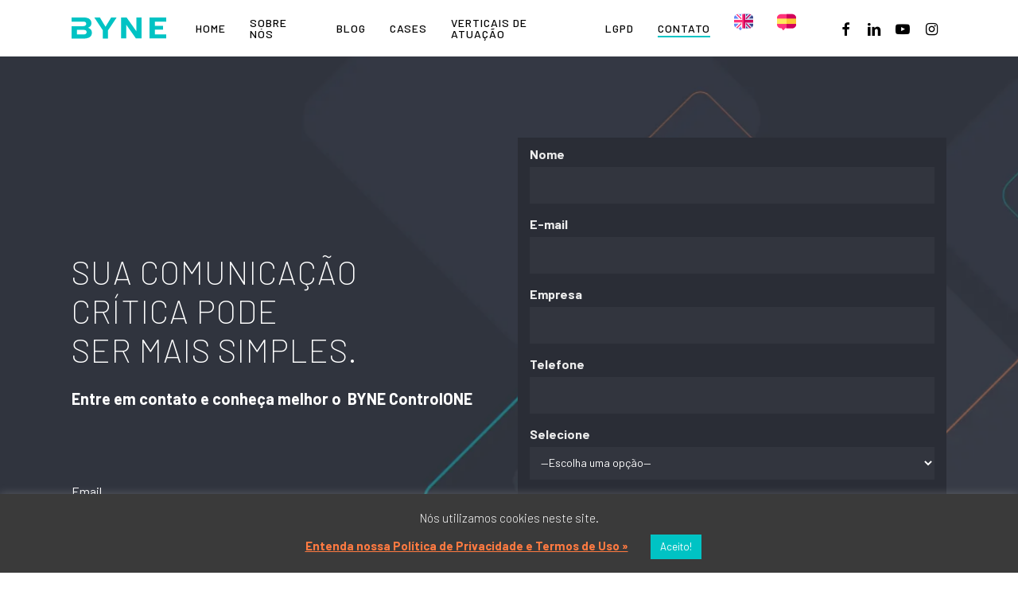

--- FILE ---
content_type: text/html; charset=UTF-8
request_url: https://www.byne.com.br/contato/
body_size: 20706
content:
<!doctype html>
<html lang="pt-BR" class="no-js">
<head>
	<meta charset="UTF-8">
	<meta name="viewport" content="width=device-width, initial-scale=1, maximum-scale=1, user-scalable=0" /><meta name='robots' content='index, follow, max-image-preview:large, max-snippet:-1, max-video-preview:-1' />
        <script type="text/javascript" data-cfasync="false">
            if( typeof arf_add_action == 'undefined' ){
                
            arf_actions = [];
            function arf_add_action( action_name, callback, priority ) {
                if ( ! priority )  {
                    priority = 10;
                }
                
                if ( priority > 100 ) {
                    priority = 100;
                } 
                
                if ( priority < 0 ) {
                    priority = 0;
                }

                if( typeof arf_actions == 'undefined' ){
                    arf_actions = [];
                }
                
                if ( typeof arf_actions[action_name] == 'undefined' ) {
                    arf_actions[action_name] = [];
                }
                
                if ( typeof arf_actions[action_name][priority] == 'undefined' ) {
                    arf_actions[action_name][priority] = []
                }
                
                arf_actions[action_name][priority].push( callback );
            }
            function arf_do_action() {
                if ( arguments.length == 0 ) {
                    return;
                }
                
                var args_accepted = Array.prototype.slice.call(arguments),
                    action_name = args_accepted.shift(),
                    _this = this,
                    i,
                    ilen,
                    j,
                    jlen;
                
                if ( typeof arf_actions[action_name] == 'undefined' ) {
                    return;
                }
                
                for ( i = 0, ilen=100; i<=ilen; i++ ) {
                    if ( arf_actions[action_name][i] ) {
                        for ( j = 0, jlen=arf_actions[action_name][i].length; j<jlen; j++ ) {
                            if( typeof window[arf_actions[action_name][i][j]] != 'undefined' ){
                                window[arf_actions[action_name][i][j]](args_accepted);
                            }
                        }
                    }
                }
            }
            }
        </script>
      <!-- Google tag (gtag.js) consent mode dataLayer added by Site Kit -->
<script id="google_gtagjs-js-consent-mode-data-layer" type="text/javascript">
window.dataLayer = window.dataLayer || [];function gtag(){dataLayer.push(arguments);}
gtag('consent', 'default', {"ad_personalization":"denied","ad_storage":"denied","ad_user_data":"denied","analytics_storage":"denied","functionality_storage":"denied","security_storage":"denied","personalization_storage":"denied","region":["AT","BE","BG","CH","CY","CZ","DE","DK","EE","ES","FI","FR","GB","GR","HR","HU","IE","IS","IT","LI","LT","LU","LV","MT","NL","NO","PL","PT","RO","SE","SI","SK"],"wait_for_update":500});
window._googlesitekitConsentCategoryMap = {"statistics":["analytics_storage"],"marketing":["ad_storage","ad_user_data","ad_personalization"],"functional":["functionality_storage","security_storage"],"preferences":["personalization_storage"]};
window._googlesitekitConsents = {"ad_personalization":"denied","ad_storage":"denied","ad_user_data":"denied","analytics_storage":"denied","functionality_storage":"denied","security_storage":"denied","personalization_storage":"denied","region":["AT","BE","BG","CH","CY","CZ","DE","DK","EE","ES","FI","FR","GB","GR","HR","HU","IE","IS","IT","LI","LT","LU","LV","MT","NL","NO","PL","PT","RO","SE","SI","SK"],"wait_for_update":500};
</script>
<!-- End Google tag (gtag.js) consent mode dataLayer added by Site Kit -->

	<!-- This site is optimized with the Yoast SEO plugin v22.2 - https://yoast.com/wordpress/plugins/seo/ -->
	<title>Contato - BYNE</title>
	<link rel="canonical" href="https://www.byne.com.br/contato/" />
	<meta property="og:locale" content="pt_BR" />
	<meta property="og:type" content="article" />
	<meta property="og:title" content="Contato - BYNE" />
	<meta property="og:url" content="https://www.byne.com.br/contato/" />
	<meta property="og:site_name" content="BYNE" />
	<meta property="article:modified_time" content="2024-08-14T14:17:54+00:00" />
	<meta name="twitter:card" content="summary_large_image" />
	<meta name="twitter:label1" content="Est. tempo de leitura" />
	<meta name="twitter:data1" content="1 minuto" />
	<script type="application/ld+json" class="yoast-schema-graph">{"@context":"https://schema.org","@graph":[{"@type":"WebPage","@id":"https://www.byne.com.br/contato/","url":"https://www.byne.com.br/contato/","name":"Contato - BYNE","isPartOf":{"@id":"https://www.byne.com.br/#website"},"datePublished":"2020-03-13T17:14:39+00:00","dateModified":"2024-08-14T14:17:54+00:00","breadcrumb":{"@id":"https://www.byne.com.br/contato/#breadcrumb"},"inLanguage":"pt-BR","potentialAction":[{"@type":"ReadAction","target":["https://www.byne.com.br/contato/"]}]},{"@type":"BreadcrumbList","@id":"https://www.byne.com.br/contato/#breadcrumb","itemListElement":[{"@type":"ListItem","position":1,"name":"Início","item":"https://www.byne.com.br/"},{"@type":"ListItem","position":2,"name":"Contato"}]},{"@type":"WebSite","@id":"https://www.byne.com.br/#website","url":"https://www.byne.com.br/","name":"BYNE","description":"Comunicação crítica, mais simples e eficiente","publisher":{"@id":"https://www.byne.com.br/#organization"},"potentialAction":[{"@type":"SearchAction","target":{"@type":"EntryPoint","urlTemplate":"https://www.byne.com.br/?s={search_term_string}"},"query-input":"required name=search_term_string"}],"inLanguage":"pt-BR"},{"@type":"Organization","@id":"https://www.byne.com.br/#organization","name":"BYNE","url":"https://www.byne.com.br/","logo":{"@type":"ImageObject","inLanguage":"pt-BR","@id":"https://www.byne.com.br/#/schema/logo/image/","url":"https://www.byne.com.br/wp-content/uploads/2020/02/byne-verde.svg","contentUrl":"https://www.byne.com.br/wp-content/uploads/2020/02/byne-verde.svg","width":123,"height":28,"caption":"BYNE"},"image":{"@id":"https://www.byne.com.br/#/schema/logo/image/"}}]}</script>
	<!-- / Yoast SEO plugin. -->


<link rel='dns-prefetch' href='//www.googletagmanager.com' />
<link rel='dns-prefetch' href='//fonts.googleapis.com' />
<link rel="alternate" type="application/rss+xml" title="Feed para BYNE &raquo;" href="https://www.byne.com.br/feed/" />
<link rel="alternate" type="application/rss+xml" title="Feed de comentários para BYNE &raquo;" href="https://www.byne.com.br/comments/feed/" />
<script type="text/javascript">
window._wpemojiSettings = {"baseUrl":"https:\/\/s.w.org\/images\/core\/emoji\/14.0.0\/72x72\/","ext":".png","svgUrl":"https:\/\/s.w.org\/images\/core\/emoji\/14.0.0\/svg\/","svgExt":".svg","source":{"concatemoji":"https:\/\/www.byne.com.br\/wp-includes\/js\/wp-emoji-release.min.js?ver=6.3.7"}};
/*! This file is auto-generated */
!function(i,n){var o,s,e;function c(e){try{var t={supportTests:e,timestamp:(new Date).valueOf()};sessionStorage.setItem(o,JSON.stringify(t))}catch(e){}}function p(e,t,n){e.clearRect(0,0,e.canvas.width,e.canvas.height),e.fillText(t,0,0);var t=new Uint32Array(e.getImageData(0,0,e.canvas.width,e.canvas.height).data),r=(e.clearRect(0,0,e.canvas.width,e.canvas.height),e.fillText(n,0,0),new Uint32Array(e.getImageData(0,0,e.canvas.width,e.canvas.height).data));return t.every(function(e,t){return e===r[t]})}function u(e,t,n){switch(t){case"flag":return n(e,"\ud83c\udff3\ufe0f\u200d\u26a7\ufe0f","\ud83c\udff3\ufe0f\u200b\u26a7\ufe0f")?!1:!n(e,"\ud83c\uddfa\ud83c\uddf3","\ud83c\uddfa\u200b\ud83c\uddf3")&&!n(e,"\ud83c\udff4\udb40\udc67\udb40\udc62\udb40\udc65\udb40\udc6e\udb40\udc67\udb40\udc7f","\ud83c\udff4\u200b\udb40\udc67\u200b\udb40\udc62\u200b\udb40\udc65\u200b\udb40\udc6e\u200b\udb40\udc67\u200b\udb40\udc7f");case"emoji":return!n(e,"\ud83e\udef1\ud83c\udffb\u200d\ud83e\udef2\ud83c\udfff","\ud83e\udef1\ud83c\udffb\u200b\ud83e\udef2\ud83c\udfff")}return!1}function f(e,t,n){var r="undefined"!=typeof WorkerGlobalScope&&self instanceof WorkerGlobalScope?new OffscreenCanvas(300,150):i.createElement("canvas"),a=r.getContext("2d",{willReadFrequently:!0}),o=(a.textBaseline="top",a.font="600 32px Arial",{});return e.forEach(function(e){o[e]=t(a,e,n)}),o}function t(e){var t=i.createElement("script");t.src=e,t.defer=!0,i.head.appendChild(t)}"undefined"!=typeof Promise&&(o="wpEmojiSettingsSupports",s=["flag","emoji"],n.supports={everything:!0,everythingExceptFlag:!0},e=new Promise(function(e){i.addEventListener("DOMContentLoaded",e,{once:!0})}),new Promise(function(t){var n=function(){try{var e=JSON.parse(sessionStorage.getItem(o));if("object"==typeof e&&"number"==typeof e.timestamp&&(new Date).valueOf()<e.timestamp+604800&&"object"==typeof e.supportTests)return e.supportTests}catch(e){}return null}();if(!n){if("undefined"!=typeof Worker&&"undefined"!=typeof OffscreenCanvas&&"undefined"!=typeof URL&&URL.createObjectURL&&"undefined"!=typeof Blob)try{var e="postMessage("+f.toString()+"("+[JSON.stringify(s),u.toString(),p.toString()].join(",")+"));",r=new Blob([e],{type:"text/javascript"}),a=new Worker(URL.createObjectURL(r),{name:"wpTestEmojiSupports"});return void(a.onmessage=function(e){c(n=e.data),a.terminate(),t(n)})}catch(e){}c(n=f(s,u,p))}t(n)}).then(function(e){for(var t in e)n.supports[t]=e[t],n.supports.everything=n.supports.everything&&n.supports[t],"flag"!==t&&(n.supports.everythingExceptFlag=n.supports.everythingExceptFlag&&n.supports[t]);n.supports.everythingExceptFlag=n.supports.everythingExceptFlag&&!n.supports.flag,n.DOMReady=!1,n.readyCallback=function(){n.DOMReady=!0}}).then(function(){return e}).then(function(){var e;n.supports.everything||(n.readyCallback(),(e=n.source||{}).concatemoji?t(e.concatemoji):e.wpemoji&&e.twemoji&&(t(e.twemoji),t(e.wpemoji)))}))}((window,document),window._wpemojiSettings);
</script>
<style type="text/css">
img.wp-smiley,
img.emoji {
	display: inline !important;
	border: none !important;
	box-shadow: none !important;
	height: 1em !important;
	width: 1em !important;
	margin: 0 0.07em !important;
	vertical-align: -0.1em !important;
	background: none !important;
	padding: 0 !important;
}
</style>
	<link rel='stylesheet' id='uacf7-spam-protection-css-css' href='https://www.byne.com.br/wp-content/plugins/ultimate-addons-for-contact-form-7/addons/spam-protection/assets/css/spam-protection-style.css?ver=5.9.8' type='text/css' media='all' />
<link rel='stylesheet' id='wp-block-library-css' href='https://www.byne.com.br/wp-includes/css/dist/block-library/style.min.css?ver=6.3.7' type='text/css' media='all' />
<style id='safe-svg-svg-icon-style-inline-css' type='text/css'>
.safe-svg-cover{text-align:center}.safe-svg-cover .safe-svg-inside{display:inline-block;max-width:100%}.safe-svg-cover svg{height:100%;max-height:100%;max-width:100%;width:100%}

</style>
<style id='joinchat-button-style-inline-css' type='text/css'>
.wp-block-joinchat-button{border:none!important;text-align:center}.wp-block-joinchat-button figure{display:table;margin:0 auto;padding:0}.wp-block-joinchat-button figcaption{font:normal normal 400 .6em/2em var(--wp--preset--font-family--system-font,sans-serif);margin:0;padding:0}.wp-block-joinchat-button .joinchat-button__qr{background-color:#fff;border:6px solid #25d366;border-radius:30px;box-sizing:content-box;display:block;height:200px;margin:auto;overflow:hidden;padding:10px;width:200px}.wp-block-joinchat-button .joinchat-button__qr canvas,.wp-block-joinchat-button .joinchat-button__qr img{display:block;margin:auto}.wp-block-joinchat-button .joinchat-button__link{align-items:center;background-color:#25d366;border:6px solid #25d366;border-radius:30px;display:inline-flex;flex-flow:row nowrap;justify-content:center;line-height:1.25em;margin:0 auto;text-decoration:none}.wp-block-joinchat-button .joinchat-button__link:before{background:transparent var(--joinchat-ico) no-repeat center;background-size:100%;content:"";display:block;height:1.5em;margin:-.75em .75em -.75em 0;width:1.5em}.wp-block-joinchat-button figure+.joinchat-button__link{margin-top:10px}@media (orientation:landscape)and (min-height:481px),(orientation:portrait)and (min-width:481px){.wp-block-joinchat-button.joinchat-button--qr-only figure+.joinchat-button__link{display:none}}@media (max-width:480px),(orientation:landscape)and (max-height:480px){.wp-block-joinchat-button figure{display:none}}

</style>
<style id='classic-theme-styles-inline-css' type='text/css'>
/*! This file is auto-generated */
.wp-block-button__link{color:#fff;background-color:#32373c;border-radius:9999px;box-shadow:none;text-decoration:none;padding:calc(.667em + 2px) calc(1.333em + 2px);font-size:1.125em}.wp-block-file__button{background:#32373c;color:#fff;text-decoration:none}
</style>
<style id='global-styles-inline-css' type='text/css'>
body{--wp--preset--color--black: #000000;--wp--preset--color--cyan-bluish-gray: #abb8c3;--wp--preset--color--white: #ffffff;--wp--preset--color--pale-pink: #f78da7;--wp--preset--color--vivid-red: #cf2e2e;--wp--preset--color--luminous-vivid-orange: #ff6900;--wp--preset--color--luminous-vivid-amber: #fcb900;--wp--preset--color--light-green-cyan: #7bdcb5;--wp--preset--color--vivid-green-cyan: #00d084;--wp--preset--color--pale-cyan-blue: #8ed1fc;--wp--preset--color--vivid-cyan-blue: #0693e3;--wp--preset--color--vivid-purple: #9b51e0;--wp--preset--gradient--vivid-cyan-blue-to-vivid-purple: linear-gradient(135deg,rgba(6,147,227,1) 0%,rgb(155,81,224) 100%);--wp--preset--gradient--light-green-cyan-to-vivid-green-cyan: linear-gradient(135deg,rgb(122,220,180) 0%,rgb(0,208,130) 100%);--wp--preset--gradient--luminous-vivid-amber-to-luminous-vivid-orange: linear-gradient(135deg,rgba(252,185,0,1) 0%,rgba(255,105,0,1) 100%);--wp--preset--gradient--luminous-vivid-orange-to-vivid-red: linear-gradient(135deg,rgba(255,105,0,1) 0%,rgb(207,46,46) 100%);--wp--preset--gradient--very-light-gray-to-cyan-bluish-gray: linear-gradient(135deg,rgb(238,238,238) 0%,rgb(169,184,195) 100%);--wp--preset--gradient--cool-to-warm-spectrum: linear-gradient(135deg,rgb(74,234,220) 0%,rgb(151,120,209) 20%,rgb(207,42,186) 40%,rgb(238,44,130) 60%,rgb(251,105,98) 80%,rgb(254,248,76) 100%);--wp--preset--gradient--blush-light-purple: linear-gradient(135deg,rgb(255,206,236) 0%,rgb(152,150,240) 100%);--wp--preset--gradient--blush-bordeaux: linear-gradient(135deg,rgb(254,205,165) 0%,rgb(254,45,45) 50%,rgb(107,0,62) 100%);--wp--preset--gradient--luminous-dusk: linear-gradient(135deg,rgb(255,203,112) 0%,rgb(199,81,192) 50%,rgb(65,88,208) 100%);--wp--preset--gradient--pale-ocean: linear-gradient(135deg,rgb(255,245,203) 0%,rgb(182,227,212) 50%,rgb(51,167,181) 100%);--wp--preset--gradient--electric-grass: linear-gradient(135deg,rgb(202,248,128) 0%,rgb(113,206,126) 100%);--wp--preset--gradient--midnight: linear-gradient(135deg,rgb(2,3,129) 0%,rgb(40,116,252) 100%);--wp--preset--font-size--small: 13px;--wp--preset--font-size--medium: 20px;--wp--preset--font-size--large: 36px;--wp--preset--font-size--x-large: 42px;--wp--preset--spacing--20: 0.44rem;--wp--preset--spacing--30: 0.67rem;--wp--preset--spacing--40: 1rem;--wp--preset--spacing--50: 1.5rem;--wp--preset--spacing--60: 2.25rem;--wp--preset--spacing--70: 3.38rem;--wp--preset--spacing--80: 5.06rem;--wp--preset--shadow--natural: 6px 6px 9px rgba(0, 0, 0, 0.2);--wp--preset--shadow--deep: 12px 12px 50px rgba(0, 0, 0, 0.4);--wp--preset--shadow--sharp: 6px 6px 0px rgba(0, 0, 0, 0.2);--wp--preset--shadow--outlined: 6px 6px 0px -3px rgba(255, 255, 255, 1), 6px 6px rgba(0, 0, 0, 1);--wp--preset--shadow--crisp: 6px 6px 0px rgba(0, 0, 0, 1);}:where(.is-layout-flex){gap: 0.5em;}:where(.is-layout-grid){gap: 0.5em;}body .is-layout-flow > .alignleft{float: left;margin-inline-start: 0;margin-inline-end: 2em;}body .is-layout-flow > .alignright{float: right;margin-inline-start: 2em;margin-inline-end: 0;}body .is-layout-flow > .aligncenter{margin-left: auto !important;margin-right: auto !important;}body .is-layout-constrained > .alignleft{float: left;margin-inline-start: 0;margin-inline-end: 2em;}body .is-layout-constrained > .alignright{float: right;margin-inline-start: 2em;margin-inline-end: 0;}body .is-layout-constrained > .aligncenter{margin-left: auto !important;margin-right: auto !important;}body .is-layout-constrained > :where(:not(.alignleft):not(.alignright):not(.alignfull)){max-width: var(--wp--style--global--content-size);margin-left: auto !important;margin-right: auto !important;}body .is-layout-constrained > .alignwide{max-width: var(--wp--style--global--wide-size);}body .is-layout-flex{display: flex;}body .is-layout-flex{flex-wrap: wrap;align-items: center;}body .is-layout-flex > *{margin: 0;}body .is-layout-grid{display: grid;}body .is-layout-grid > *{margin: 0;}:where(.wp-block-columns.is-layout-flex){gap: 2em;}:where(.wp-block-columns.is-layout-grid){gap: 2em;}:where(.wp-block-post-template.is-layout-flex){gap: 1.25em;}:where(.wp-block-post-template.is-layout-grid){gap: 1.25em;}.has-black-color{color: var(--wp--preset--color--black) !important;}.has-cyan-bluish-gray-color{color: var(--wp--preset--color--cyan-bluish-gray) !important;}.has-white-color{color: var(--wp--preset--color--white) !important;}.has-pale-pink-color{color: var(--wp--preset--color--pale-pink) !important;}.has-vivid-red-color{color: var(--wp--preset--color--vivid-red) !important;}.has-luminous-vivid-orange-color{color: var(--wp--preset--color--luminous-vivid-orange) !important;}.has-luminous-vivid-amber-color{color: var(--wp--preset--color--luminous-vivid-amber) !important;}.has-light-green-cyan-color{color: var(--wp--preset--color--light-green-cyan) !important;}.has-vivid-green-cyan-color{color: var(--wp--preset--color--vivid-green-cyan) !important;}.has-pale-cyan-blue-color{color: var(--wp--preset--color--pale-cyan-blue) !important;}.has-vivid-cyan-blue-color{color: var(--wp--preset--color--vivid-cyan-blue) !important;}.has-vivid-purple-color{color: var(--wp--preset--color--vivid-purple) !important;}.has-black-background-color{background-color: var(--wp--preset--color--black) !important;}.has-cyan-bluish-gray-background-color{background-color: var(--wp--preset--color--cyan-bluish-gray) !important;}.has-white-background-color{background-color: var(--wp--preset--color--white) !important;}.has-pale-pink-background-color{background-color: var(--wp--preset--color--pale-pink) !important;}.has-vivid-red-background-color{background-color: var(--wp--preset--color--vivid-red) !important;}.has-luminous-vivid-orange-background-color{background-color: var(--wp--preset--color--luminous-vivid-orange) !important;}.has-luminous-vivid-amber-background-color{background-color: var(--wp--preset--color--luminous-vivid-amber) !important;}.has-light-green-cyan-background-color{background-color: var(--wp--preset--color--light-green-cyan) !important;}.has-vivid-green-cyan-background-color{background-color: var(--wp--preset--color--vivid-green-cyan) !important;}.has-pale-cyan-blue-background-color{background-color: var(--wp--preset--color--pale-cyan-blue) !important;}.has-vivid-cyan-blue-background-color{background-color: var(--wp--preset--color--vivid-cyan-blue) !important;}.has-vivid-purple-background-color{background-color: var(--wp--preset--color--vivid-purple) !important;}.has-black-border-color{border-color: var(--wp--preset--color--black) !important;}.has-cyan-bluish-gray-border-color{border-color: var(--wp--preset--color--cyan-bluish-gray) !important;}.has-white-border-color{border-color: var(--wp--preset--color--white) !important;}.has-pale-pink-border-color{border-color: var(--wp--preset--color--pale-pink) !important;}.has-vivid-red-border-color{border-color: var(--wp--preset--color--vivid-red) !important;}.has-luminous-vivid-orange-border-color{border-color: var(--wp--preset--color--luminous-vivid-orange) !important;}.has-luminous-vivid-amber-border-color{border-color: var(--wp--preset--color--luminous-vivid-amber) !important;}.has-light-green-cyan-border-color{border-color: var(--wp--preset--color--light-green-cyan) !important;}.has-vivid-green-cyan-border-color{border-color: var(--wp--preset--color--vivid-green-cyan) !important;}.has-pale-cyan-blue-border-color{border-color: var(--wp--preset--color--pale-cyan-blue) !important;}.has-vivid-cyan-blue-border-color{border-color: var(--wp--preset--color--vivid-cyan-blue) !important;}.has-vivid-purple-border-color{border-color: var(--wp--preset--color--vivid-purple) !important;}.has-vivid-cyan-blue-to-vivid-purple-gradient-background{background: var(--wp--preset--gradient--vivid-cyan-blue-to-vivid-purple) !important;}.has-light-green-cyan-to-vivid-green-cyan-gradient-background{background: var(--wp--preset--gradient--light-green-cyan-to-vivid-green-cyan) !important;}.has-luminous-vivid-amber-to-luminous-vivid-orange-gradient-background{background: var(--wp--preset--gradient--luminous-vivid-amber-to-luminous-vivid-orange) !important;}.has-luminous-vivid-orange-to-vivid-red-gradient-background{background: var(--wp--preset--gradient--luminous-vivid-orange-to-vivid-red) !important;}.has-very-light-gray-to-cyan-bluish-gray-gradient-background{background: var(--wp--preset--gradient--very-light-gray-to-cyan-bluish-gray) !important;}.has-cool-to-warm-spectrum-gradient-background{background: var(--wp--preset--gradient--cool-to-warm-spectrum) !important;}.has-blush-light-purple-gradient-background{background: var(--wp--preset--gradient--blush-light-purple) !important;}.has-blush-bordeaux-gradient-background{background: var(--wp--preset--gradient--blush-bordeaux) !important;}.has-luminous-dusk-gradient-background{background: var(--wp--preset--gradient--luminous-dusk) !important;}.has-pale-ocean-gradient-background{background: var(--wp--preset--gradient--pale-ocean) !important;}.has-electric-grass-gradient-background{background: var(--wp--preset--gradient--electric-grass) !important;}.has-midnight-gradient-background{background: var(--wp--preset--gradient--midnight) !important;}.has-small-font-size{font-size: var(--wp--preset--font-size--small) !important;}.has-medium-font-size{font-size: var(--wp--preset--font-size--medium) !important;}.has-large-font-size{font-size: var(--wp--preset--font-size--large) !important;}.has-x-large-font-size{font-size: var(--wp--preset--font-size--x-large) !important;}
.wp-block-navigation a:where(:not(.wp-element-button)){color: inherit;}
:where(.wp-block-post-template.is-layout-flex){gap: 1.25em;}:where(.wp-block-post-template.is-layout-grid){gap: 1.25em;}
:where(.wp-block-columns.is-layout-flex){gap: 2em;}:where(.wp-block-columns.is-layout-grid){gap: 2em;}
.wp-block-pullquote{font-size: 1.5em;line-height: 1.6;}
</style>
<link rel='stylesheet' id='contact-form-7-css' href='https://www.byne.com.br/wp-content/plugins/contact-form-7/includes/css/styles.css?ver=5.9.8' type='text/css' media='all' />
<link rel='stylesheet' id='cookie-law-info-css' href='https://www.byne.com.br/wp-content/plugins/cookie-law-info/legacy/public/css/cookie-law-info-public.css?ver=3.2.0' type='text/css' media='all' />
<link rel='stylesheet' id='cookie-law-info-gdpr-css' href='https://www.byne.com.br/wp-content/plugins/cookie-law-info/legacy/public/css/cookie-law-info-gdpr.css?ver=3.2.0' type='text/css' media='all' />
<link rel='stylesheet' id='salient-social-css' href='https://www.byne.com.br/wp-content/plugins/salient-social/css/style.css?ver=1.2' type='text/css' media='all' />
<style id='salient-social-inline-css' type='text/css'>

  .sharing-default-minimal .nectar-love.loved,
  body .nectar-social[data-color-override="override"].fixed > a:before, 
  body .nectar-social[data-color-override="override"].fixed .nectar-social-inner a,
  .sharing-default-minimal .nectar-social[data-color-override="override"] .nectar-social-inner a:hover {
    background-color: #00c3c4;
  }
  .nectar-social.hover .nectar-love.loved,
  .nectar-social.hover > .nectar-love-button a:hover,
  .nectar-social[data-color-override="override"].hover > div a:hover,
  #single-below-header .nectar-social[data-color-override="override"].hover > div a:hover,
  .nectar-social[data-color-override="override"].hover .share-btn:hover,
  .sharing-default-minimal .nectar-social[data-color-override="override"] .nectar-social-inner a {
    border-color: #00c3c4;
  }
  #single-below-header .nectar-social.hover .nectar-love.loved i,
  #single-below-header .nectar-social.hover[data-color-override="override"] a:hover,
  #single-below-header .nectar-social.hover[data-color-override="override"] a:hover i,
  #single-below-header .nectar-social.hover .nectar-love-button a:hover i,
  .nectar-love:hover i,
  .hover .nectar-love:hover .total_loves,
  .nectar-love.loved i,
  .nectar-social.hover .nectar-love.loved .total_loves,
  .nectar-social.hover .share-btn:hover, 
  .nectar-social[data-color-override="override"].hover .nectar-social-inner a:hover,
  .nectar-social[data-color-override="override"].hover > div:hover span,
  .sharing-default-minimal .nectar-social[data-color-override="override"] .nectar-social-inner a:not(:hover) i,
  .sharing-default-minimal .nectar-social[data-color-override="override"] .nectar-social-inner a:not(:hover) {
    color: #00c3c4;
  }
</style>
<link rel='stylesheet' id='uacf7-frontend-style-css' href='https://www.byne.com.br/wp-content/plugins/ultimate-addons-for-contact-form-7/assets/css/uacf7-frontend.css?ver=6.3.7' type='text/css' media='all' />
<link rel='stylesheet' id='uacf7-form-style-css' href='https://www.byne.com.br/wp-content/plugins/ultimate-addons-for-contact-form-7/assets/css/form-style.css?ver=6.3.7' type='text/css' media='all' />
<link rel='stylesheet' id='font-awesome-css' href='https://www.byne.com.br/wp-content/themes/salient/css/font-awesome-legacy.min.css?ver=4.7.1' type='text/css' media='all' />
<link rel='stylesheet' id='salient-grid-system-css' href='https://www.byne.com.br/wp-content/themes/salient/css/build/grid-system.css?ver=16.0.4' type='text/css' media='all' />
<link rel='stylesheet' id='main-styles-css' href='https://www.byne.com.br/wp-content/themes/salient/css/build/style.css?ver=16.0.4' type='text/css' media='all' />
<style id='main-styles-inline-css' type='text/css'>
html body[data-header-resize="1"] .container-wrap, 
			html body[data-header-format="left-header"][data-header-resize="0"] .container-wrap, 
			html body[data-header-resize="0"] .container-wrap, 
			body[data-header-format="left-header"][data-header-resize="0"] .container-wrap { 
				padding-top: 0; 
			} 
			.main-content > .row > #breadcrumbs.yoast { 
				padding: 20px 0; 
			}
html:not(.page-trans-loaded) { background-color: #ffffff; }
</style>
<link rel='stylesheet' id='nectar-cf7-css' href='https://www.byne.com.br/wp-content/themes/salient/css/build/third-party/cf7.css?ver=16.0.4' type='text/css' media='all' />
<link rel='stylesheet' id='nectar_default_font_open_sans-css' href='https://fonts.googleapis.com/css?family=Open+Sans%3A300%2C400%2C600%2C700&#038;subset=latin%2Clatin-ext' type='text/css' media='all' />
<link rel='stylesheet' id='responsive-css' href='https://www.byne.com.br/wp-content/themes/salient/css/build/responsive.css?ver=16.0.4' type='text/css' media='all' />
<link rel='stylesheet' id='skin-material-css' href='https://www.byne.com.br/wp-content/themes/salient/css/build/skin-material.css?ver=16.0.4' type='text/css' media='all' />
<link rel='stylesheet' id='salient-wp-menu-dynamic-css' href='https://www.byne.com.br/wp-content/uploads/salient/menu-dynamic.css?ver=39570' type='text/css' media='all' />
<link rel='stylesheet' id='nectar-widget-posts-css' href='https://www.byne.com.br/wp-content/themes/salient/css/build/elements/widget-nectar-posts.css?ver=16.0.4' type='text/css' media='all' />
<link rel='stylesheet' id='js_composer_front-css' href='https://www.byne.com.br/wp-content/plugins/js_composer_salient/assets/css/js_composer.min.css?ver=6.7' type='text/css' media='all' />
<link rel='stylesheet' id='dynamic-css-css' href='https://www.byne.com.br/wp-content/themes/salient/css/salient-dynamic-styles.css?ver=63579' type='text/css' media='all' />
<style id='dynamic-css-inline-css' type='text/css'>
#header-space{background-color:#ffffff}@media only screen and (min-width:1000px){body #ajax-content-wrap.no-scroll{min-height:calc(100vh - 71px);height:calc(100vh - 71px)!important;}}@media only screen and (min-width:1000px){#page-header-wrap.fullscreen-header,#page-header-wrap.fullscreen-header #page-header-bg,html:not(.nectar-box-roll-loaded) .nectar-box-roll > #page-header-bg.fullscreen-header,.nectar_fullscreen_zoom_recent_projects,#nectar_fullscreen_rows:not(.afterLoaded) > div{height:calc(100vh - 70px);}.wpb_row.vc_row-o-full-height.top-level,.wpb_row.vc_row-o-full-height.top-level > .col.span_12{min-height:calc(100vh - 70px);}html:not(.nectar-box-roll-loaded) .nectar-box-roll > #page-header-bg.fullscreen-header{top:71px;}.nectar-slider-wrap[data-fullscreen="true"]:not(.loaded),.nectar-slider-wrap[data-fullscreen="true"]:not(.loaded) .swiper-container{height:calc(100vh - 69px)!important;}.admin-bar .nectar-slider-wrap[data-fullscreen="true"]:not(.loaded),.admin-bar .nectar-slider-wrap[data-fullscreen="true"]:not(.loaded) .swiper-container{height:calc(100vh - 69px - 32px)!important;}}.admin-bar[class*="page-template-template-no-header"] .wpb_row.vc_row-o-full-height.top-level,.admin-bar[class*="page-template-template-no-header"] .wpb_row.vc_row-o-full-height.top-level > .col.span_12{min-height:calc(100vh - 32px);}body[class*="page-template-template-no-header"] .wpb_row.vc_row-o-full-height.top-level,body[class*="page-template-template-no-header"] .wpb_row.vc_row-o-full-height.top-level > .col.span_12{min-height:100vh;}@media only screen and (max-width:999px){.using-mobile-browser #nectar_fullscreen_rows:not(.afterLoaded):not([data-mobile-disable="on"]) > div{height:calc(100vh - 100px);}.using-mobile-browser .wpb_row.vc_row-o-full-height.top-level,.using-mobile-browser .wpb_row.vc_row-o-full-height.top-level > .col.span_12,[data-permanent-transparent="1"].using-mobile-browser .wpb_row.vc_row-o-full-height.top-level,[data-permanent-transparent="1"].using-mobile-browser .wpb_row.vc_row-o-full-height.top-level > .col.span_12{min-height:calc(100vh - 100px);}html:not(.nectar-box-roll-loaded) .nectar-box-roll > #page-header-bg.fullscreen-header,.nectar_fullscreen_zoom_recent_projects,.nectar-slider-wrap[data-fullscreen="true"]:not(.loaded),.nectar-slider-wrap[data-fullscreen="true"]:not(.loaded) .swiper-container,#nectar_fullscreen_rows:not(.afterLoaded):not([data-mobile-disable="on"]) > div{height:calc(100vh - 47px);}.wpb_row.vc_row-o-full-height.top-level,.wpb_row.vc_row-o-full-height.top-level > .col.span_12{min-height:calc(100vh - 47px);}body[data-transparent-header="false"] #ajax-content-wrap.no-scroll{min-height:calc(100vh - 47px);height:calc(100vh - 47px);}}#nectar_fullscreen_rows{background-color:transparent;}.wpb_column[data-cfc="true"] h1,.wpb_column[data-cfc="true"] h2,.wpb_column[data-cfc="true"] h3,.wpb_column[data-cfc="true"] h4,.wpb_column[data-cfc="true"] h5,.wpb_column[data-cfc="true"] h6,.wpb_column[data-cfc="true"] p{color:inherit}@media only screen and (max-width:999px){body .wpb_column.force-tablet-text-align-left,body .wpb_column.force-tablet-text-align-left .col{text-align:left!important;}body .wpb_column.force-tablet-text-align-right,body .wpb_column.force-tablet-text-align-right .col{text-align:right!important;}body .wpb_column.force-tablet-text-align-center,body .wpb_column.force-tablet-text-align-center .col,body .wpb_column.force-tablet-text-align-center .vc_custom_heading,body .wpb_column.force-tablet-text-align-center .nectar-cta{text-align:center!important;}.wpb_column.force-tablet-text-align-center .img-with-aniamtion-wrap img{display:inline-block;}}@media only screen and (max-width:690px){html body .wpb_column.force-phone-text-align-left,html body .wpb_column.force-phone-text-align-left .col{text-align:left!important;}html body .wpb_column.force-phone-text-align-right,html body .wpb_column.force-phone-text-align-right .col{text-align:right!important;}html body .wpb_column.force-phone-text-align-center,html body .wpb_column.force-phone-text-align-center .col,html body .wpb_column.force-phone-text-align-center .vc_custom_heading,html body .wpb_column.force-phone-text-align-center .nectar-cta{text-align:center!important;}.wpb_column.force-phone-text-align-center .img-with-aniamtion-wrap img{display:inline-block;}}.screen-reader-text,.nectar-skip-to-content:not(:focus){border:0;clip:rect(1px,1px,1px,1px);clip-path:inset(50%);height:1px;margin:-1px;overflow:hidden;padding:0;position:absolute!important;width:1px;word-wrap:normal!important;}.row .col img:not([srcset]){width:auto;}.row .col img.img-with-animation.nectar-lazy:not([srcset]){width:100%;}
#breadcrumbs {display: none;}
</style>
<link rel='stylesheet' id='redux-google-fonts-salient_redux-css' href='https://fonts.googleapis.com/css?family=Barlow%3A500%2C400%2C700%2C300%2C200%2C400italic%7CNunito%3A700&#038;subset=latin&#038;ver=6.3.7' type='text/css' media='all' />
<script type='text/javascript' data-cfasync="false" src='https://www.byne.com.br/wp-includes/js/jquery/jquery.min.js?ver=3.7.0' id='jquery-core-js'></script>
<script type='text/javascript' data-cfasync="false" src='https://www.byne.com.br/wp-includes/js/jquery/jquery-migrate.min.js?ver=3.4.1' id='jquery-migrate-js'></script>
<script type='text/javascript' id='cookie-law-info-js-extra'>
/* <![CDATA[ */
var Cli_Data = {"nn_cookie_ids":[],"cookielist":[],"non_necessary_cookies":[],"ccpaEnabled":"","ccpaRegionBased":"","ccpaBarEnabled":"","strictlyEnabled":["necessary","obligatoire"],"ccpaType":"gdpr","js_blocking":"1","custom_integration":"","triggerDomRefresh":"","secure_cookies":""};
var cli_cookiebar_settings = {"animate_speed_hide":"500","animate_speed_show":"500","background":"#3a3a3a","border":"#b1a6a6c2","border_on":"","button_1_button_colour":"#00c3c4","button_1_button_hover":"#009c9d","button_1_link_colour":"#fff","button_1_as_button":"1","button_1_new_win":"","button_2_button_colour":"#333","button_2_button_hover":"#292929","button_2_link_colour":"#ff7a41","button_2_as_button":"","button_2_hidebar":"","button_3_button_colour":"#3566bb","button_3_button_hover":"#2a5296","button_3_link_colour":"#fff","button_3_as_button":"1","button_3_new_win":"","button_4_button_colour":"#000","button_4_button_hover":"#000000","button_4_link_colour":"#ff7a41","button_4_as_button":"","button_7_button_colour":"#61a229","button_7_button_hover":"#4e8221","button_7_link_colour":"#fff","button_7_as_button":"1","button_7_new_win":"","font_family":"inherit","header_fix":"","notify_animate_hide":"1","notify_animate_show":"","notify_div_id":"#cookie-law-info-bar","notify_position_horizontal":"right","notify_position_vertical":"bottom","scroll_close":"","scroll_close_reload":"","accept_close_reload":"","reject_close_reload":"","showagain_tab":"1","showagain_background":"#fff","showagain_border":"#000","showagain_div_id":"#cookie-law-info-again","showagain_x_position":"5%","text":"#ffffff","show_once_yn":"","show_once":"10000","logging_on":"","as_popup":"","popup_overlay":"1","bar_heading_text":"","cookie_bar_as":"banner","popup_showagain_position":"bottom-right","widget_position":"left"};
var log_object = {"ajax_url":"https:\/\/www.byne.com.br\/wp-admin\/admin-ajax.php"};
/* ]]> */
</script>
<script type='text/javascript' src='https://www.byne.com.br/wp-content/plugins/cookie-law-info/legacy/public/js/cookie-law-info-public.js?ver=3.2.0' id='cookie-law-info-js'></script>

<!-- Snippet da etiqueta do Google (gtag.js) adicionado pelo Site Kit -->
<!-- Snippet do Google Análises adicionado pelo Site Kit -->
<!-- Snippet do Google Anúncios adicionado pelo Site Kit -->
<script type='text/javascript' src='https://www.googletagmanager.com/gtag/js?id=GT-WF48B4B' id='google_gtagjs-js' async></script>
<script id="google_gtagjs-js-after" type="text/javascript">
window.dataLayer = window.dataLayer || [];function gtag(){dataLayer.push(arguments);}
gtag("set","linker",{"domains":["www.byne.com.br"]});
gtag("js", new Date());
gtag("set", "developer_id.dZTNiMT", true);
gtag("config", "GT-WF48B4B");
gtag("config", "AW-624224261");
</script>
<link rel="https://api.w.org/" href="https://www.byne.com.br/wp-json/" /><link rel="alternate" type="application/json" href="https://www.byne.com.br/wp-json/wp/v2/pages/6110" /><link rel="EditURI" type="application/rsd+xml" title="RSD" href="https://www.byne.com.br/xmlrpc.php?rsd" />
<meta name="generator" content="WordPress 6.3.7" />
<link rel='shortlink' href='https://www.byne.com.br/?p=6110' />
<link rel="alternate" type="application/json+oembed" href="https://www.byne.com.br/wp-json/oembed/1.0/embed?url=https%3A%2F%2Fwww.byne.com.br%2Fcontato%2F" />
<link rel="alternate" type="text/xml+oembed" href="https://www.byne.com.br/wp-json/oembed/1.0/embed?url=https%3A%2F%2Fwww.byne.com.br%2Fcontato%2F&#038;format=xml" />
<meta name="generator" content="Site Kit by Google 1.170.0" /><script type="text/javascript" async src="https://d335luupugsy2.cloudfront.net/js/loader-scripts/174d946f-cced-423c-9f3c-dda93bb0b0da-loader.js" ></script>
<meta name="facebook-domain-verification" content="cztx77p551ho9xe0nuuowpxpakn0zy" />

<!-- Event snippet for Formulário Lead - ABR25 conversion page
In your html page, add the snippet and call gtag_report_conversion when someone clicks on the chosen link or button. -->
<script>
function gtag_report_conversion(url) {
  var callback = function () {
    if (typeof(url) != 'undefined') {
      window.location = url;
    }
  };
  gtag('event', 'conversion', {
      'send_to': 'AW-624224261/6YscCIisnrcaEIXQ06kC',
      'value': 1.0,
      'currency': 'BRL',
      'event_callback': callback
  });
  return false;
}
</script>
<script type="text/javascript"> var root = document.getElementsByTagName( "html" )[0]; root.setAttribute( "class", "js" ); </script>
<!-- Meta Pixel Code -->
<script type="text/plain" data-cli-class="cli-blocker-script"  data-cli-script-type="non-necessary" data-cli-block="true"  data-cli-element-position="head">
!function(f,b,e,v,n,t,s){if(f.fbq)return;n=f.fbq=function(){n.callMethod?
n.callMethod.apply(n,arguments):n.queue.push(arguments)};if(!f._fbq)f._fbq=n;
n.push=n;n.loaded=!0;n.version='2.0';n.queue=[];t=b.createElement(e);t.async=!0;
t.src=v;s=b.getElementsByTagName(e)[0];s.parentNode.insertBefore(t,s)}(window,
document,'script','https://connect.facebook.net/en_US/fbevents.js?v=next');
</script>
<!-- End Meta Pixel Code -->

      <script type="text/plain" data-cli-class="cli-blocker-script"  data-cli-script-type="non-necessary" data-cli-block="true"  data-cli-element-position="head">
        var url = window.location.origin + '?ob=open-bridge';
        fbq('set', 'openbridge', '1385050952165384', url);
      </script>
    <script type="text/plain" data-cli-class="cli-blocker-script"  data-cli-script-type="non-necessary" data-cli-block="true"  data-cli-element-position="head">fbq('init', '1385050952165384', {}, {
    "agent": "wordpress-6.3.7-3.0.16"
})</script><script type="text/plain" data-cli-class="cli-blocker-script"  data-cli-script-type="non-necessary" data-cli-block="true"  data-cli-element-position="head">
    fbq('track', 'PageView', []);
  </script>
<!-- Meta Pixel Code -->
<noscript>
<img height="1" width="1" style="display:none" alt="fbpx"
src="https://www.facebook.com/tr?id=1385050952165384&ev=PageView&noscript=1" />
</noscript>
<!-- End Meta Pixel Code -->
<meta name="generator" content="Powered by WPBakery Page Builder - drag and drop page builder for WordPress."/>
<noscript><style>.lazyload[data-src]{display:none !important;}</style></noscript><style>.lazyload{background-image:none !important;}.lazyload:before{background-image:none !important;}</style><script>(() => {
  document.querySelector('.wpcf7-textarea').rows = 3;
})()</script><style class="wpcode-css-snippet">.wpcf7-list-item {
  width: 100% !important;
  margin-left: 0px !important;
}

.wpb_column .wpcf7-submit {
    width: 100% !important;
}</style><style class="wpcode-css-snippet">/* Estilo do campo select quando não está aberto */
#Selecione {
    background-color: #32353E; /* Fundo do campo quando fechado */
    color: #ffffff; /* Cor do texto quando fechado */
}

/* Estilo das opções do dropdown quando ele está aberto */
#Selecione option {
    background-color: #ffffff; /* Fundo branco das opções */
    color: #4a4a4a; /* Texto cinza escuro das opções */
}

/* Para manter o estilo do campo após a seleção */
#Selecione:focus, #Selecione:hover {
    background-color: #32353E; /* Mantém o fundo escuro após a seleção */
    color: #ffffff; /* Mantém o texto branco após a seleção */</style>
<!-- Snippet do Gerenciador de Tags do Google adicionado pelo Site Kit -->
<script type="text/javascript">
			( function( w, d, s, l, i ) {
				w[l] = w[l] || [];
				w[l].push( {'gtm.start': new Date().getTime(), event: 'gtm.js'} );
				var f = d.getElementsByTagName( s )[0],
					j = d.createElement( s ), dl = l != 'dataLayer' ? '&l=' + l : '';
				j.async = true;
				j.src = 'https://www.googletagmanager.com/gtm.js?id=' + i + dl;
				f.parentNode.insertBefore( j, f );
			} )( window, document, 'script', 'dataLayer', 'GTM-MBVVJQV' );
			
</script>

<!-- Fim do código do Google Tag Manager adicionado pelo Site Kit -->
<meta name="generator" content="Powered by Slider Revolution 6.6.15 - responsive, Mobile-Friendly Slider Plugin for WordPress with comfortable drag and drop interface." />
<link rel="icon" href="https://www.byne.com.br/wp-content/uploads/2020/03/favicon2-1-100x100.png" sizes="32x32" />
<link rel="icon" href="https://www.byne.com.br/wp-content/uploads/2020/03/favicon2-1.png" sizes="192x192" />
<link rel="apple-touch-icon" href="https://www.byne.com.br/wp-content/uploads/2020/03/favicon2-1.png" />
<meta name="msapplication-TileImage" content="https://www.byne.com.br/wp-content/uploads/2020/03/favicon2-1.png" />
<script>function setREVStartSize(e){
			//window.requestAnimationFrame(function() {
				window.RSIW = window.RSIW===undefined ? window.innerWidth : window.RSIW;
				window.RSIH = window.RSIH===undefined ? window.innerHeight : window.RSIH;
				try {
					var pw = document.getElementById(e.c).parentNode.offsetWidth,
						newh;
					pw = pw===0 || isNaN(pw) || (e.l=="fullwidth" || e.layout=="fullwidth") ? window.RSIW : pw;
					e.tabw = e.tabw===undefined ? 0 : parseInt(e.tabw);
					e.thumbw = e.thumbw===undefined ? 0 : parseInt(e.thumbw);
					e.tabh = e.tabh===undefined ? 0 : parseInt(e.tabh);
					e.thumbh = e.thumbh===undefined ? 0 : parseInt(e.thumbh);
					e.tabhide = e.tabhide===undefined ? 0 : parseInt(e.tabhide);
					e.thumbhide = e.thumbhide===undefined ? 0 : parseInt(e.thumbhide);
					e.mh = e.mh===undefined || e.mh=="" || e.mh==="auto" ? 0 : parseInt(e.mh,0);
					if(e.layout==="fullscreen" || e.l==="fullscreen")
						newh = Math.max(e.mh,window.RSIH);
					else{
						e.gw = Array.isArray(e.gw) ? e.gw : [e.gw];
						for (var i in e.rl) if (e.gw[i]===undefined || e.gw[i]===0) e.gw[i] = e.gw[i-1];
						e.gh = e.el===undefined || e.el==="" || (Array.isArray(e.el) && e.el.length==0)? e.gh : e.el;
						e.gh = Array.isArray(e.gh) ? e.gh : [e.gh];
						for (var i in e.rl) if (e.gh[i]===undefined || e.gh[i]===0) e.gh[i] = e.gh[i-1];
											
						var nl = new Array(e.rl.length),
							ix = 0,
							sl;
						e.tabw = e.tabhide>=pw ? 0 : e.tabw;
						e.thumbw = e.thumbhide>=pw ? 0 : e.thumbw;
						e.tabh = e.tabhide>=pw ? 0 : e.tabh;
						e.thumbh = e.thumbhide>=pw ? 0 : e.thumbh;
						for (var i in e.rl) nl[i] = e.rl[i]<window.RSIW ? 0 : e.rl[i];
						sl = nl[0];
						for (var i in nl) if (sl>nl[i] && nl[i]>0) { sl = nl[i]; ix=i;}
						var m = pw>(e.gw[ix]+e.tabw+e.thumbw) ? 1 : (pw-(e.tabw+e.thumbw)) / (e.gw[ix]);
						newh =  (e.gh[ix] * m) + (e.tabh + e.thumbh);
					}
					var el = document.getElementById(e.c);
					if (el!==null && el) el.style.height = newh+"px";
					el = document.getElementById(e.c+"_wrapper");
					if (el!==null && el) {
						el.style.height = newh+"px";
						el.style.display = "block";
					}
				} catch(e){
					console.log("Failure at Presize of Slider:" + e)
				}
			//});
		  };</script>
		<style type="text/css" id="wp-custom-css">
			div#author-bio {display:none}
p#breadcrumbs {display:none}

.slide-out-from-right.material-open {
	z-index: 1000 !important;
}

#slide-out-widget-area.material-open {
	z-index: 1001 !important;
}

.slide_out_area_close.material-ocm-open {
	z-index: 1002 !important;
}		</style>
		<style type="text/css" data-type="vc_shortcodes-custom-css">.vc_custom_1584314155003{margin-top: 15px !important;}.vc_custom_1631730246563{margin-top: 15px !important;}.vc_custom_1584120255595{margin-top: 15px !important;}</style><noscript><style> .wpb_animate_when_almost_visible { opacity: 1; }</style></noscript><style id="yellow-pencil">
/*
	The following CSS codes are created by the YellowPencil plugin.
	https://yellowpencil.waspthemes.com/
*/
#brand-div{opacity:0;}#brand-div{opacity:0;}
</style></head><body class="page-template-default page page-id-6110 non-logged-in material wpb-js-composer js-comp-ver-6.7 vc_responsive" data-footer-reveal="false" data-footer-reveal-shadow="none" data-header-format="default" data-body-border="off" data-boxed-style="" data-header-breakpoint="1000" data-dropdown-style="minimal" data-cae="easeOutQuart" data-cad="700" data-megamenu-width="full-width" data-aie="zoom-out" data-ls="magnific" data-apte="standard" data-hhun="0" data-fancy-form-rcs="default" data-form-style="minimal" data-form-submit="regular" data-is="minimal" data-button-style="slightly_rounded_shadow" data-user-account-button="false" data-flex-cols="true" data-col-gap="default" data-header-inherit-rc="false" data-header-search="false" data-animated-anchors="true" data-ajax-transitions="true" data-full-width-header="false" data-slide-out-widget-area="true" data-slide-out-widget-area-style="slide-out-from-right" data-user-set-ocm="off" data-loading-animation="none" data-bg-header="false" data-responsive="1" data-ext-responsive="true" data-ext-padding="90" data-header-resize="0" data-header-color="custom" data-cart="false" data-remove-m-parallax="" data-remove-m-video-bgs="" data-m-animate="0" data-force-header-trans-color="light" data-smooth-scrolling="0" data-permanent-transparent="false" >
	
	<script type="text/javascript">
	 (function(window, document) {

		 if(navigator.userAgent.match(/(Android|iPod|iPhone|iPad|BlackBerry|IEMobile|Opera Mini)/)) {
			 document.body.className += " using-mobile-browser mobile ";
		 }

		 if( !("ontouchstart" in window) ) {

			 var body = document.querySelector("body");
			 var winW = window.innerWidth;
			 var bodyW = body.clientWidth;

			 if (winW > bodyW + 4) {
				 body.setAttribute("style", "--scroll-bar-w: " + (winW - bodyW - 4) + "px");
			 } else {
				 body.setAttribute("style", "--scroll-bar-w: 0px");
			 }
		 }

	 })(window, document);
   </script>		<!-- Snippet do Gerenciador de Etiqueta do Google (noscript) adicionado pelo Site Kit -->
		<noscript>
			<iframe src="https://www.googletagmanager.com/ns.html?id=GTM-MBVVJQV" height="0" width="0" style="display:none;visibility:hidden"></iframe>
		</noscript>
		<!-- Fim do código do Google Tag Manager  (noscript) adicionado pelo Site Kit -->
		<a href="#ajax-content-wrap" class="nectar-skip-to-content">Skip to main content</a><div class="ocm-effect-wrap"><div class="ocm-effect-wrap-inner"><div id="ajax-loading-screen" data-disable-mobile="1" data-disable-fade-on-click="0" data-effect="standard" data-method="standard"><div class="loading-icon none"><div class="material-icon">
						<svg class="nectar-material-spinner" width="60px" height="60px" viewBox="0 0 60 60">
							<circle stroke-linecap="round" cx="30" cy="30" r="26" fill="none" stroke-width="6"></circle>
				  		</svg>	 
					</div></div></div>	
	<div id="header-space"  data-header-mobile-fixed='1'></div> 
	
		<div id="header-outer" data-has-menu="true" data-has-buttons="no" data-header-button_style="default" data-using-pr-menu="false" data-mobile-fixed="1" data-ptnm="false" data-lhe="animated_underline" data-user-set-bg="#ffffff" data-format="default" data-permanent-transparent="false" data-megamenu-rt="1" data-remove-fixed="0" data-header-resize="0" data-cart="false" data-transparency-option="1" data-box-shadow="none" data-shrink-num="6" data-using-secondary="0" data-using-logo="1" data-logo-height="27" data-m-logo-height="24" data-padding="22" data-full-width="false" data-condense="false" >
		
<div id="search-outer" class="nectar">
	<div id="search">
		<div class="container">
			 <div id="search-box">
				 <div class="inner-wrap">
					 <div class="col span_12">
						  <form role="search" action="https://www.byne.com.br/" method="GET">
														 <input type="text" name="s"  value="" aria-label="Search" placeholder="Search" />
							 
						<span>Hit enter to search or ESC to close</span>
												</form>
					</div><!--/span_12-->
				</div><!--/inner-wrap-->
			 </div><!--/search-box-->
			 <div id="close"><a href="#"><span class="screen-reader-text">Close Search</span>
				<span class="close-wrap"> <span class="close-line close-line1"></span> <span class="close-line close-line2"></span> </span>				 </a></div>
		 </div><!--/container-->
	</div><!--/search-->
</div><!--/search-outer-->

<header id="top">
	<div class="container">
		<div class="row">
			<div class="col span_3">
								<a id="logo" href="https://www.byne.com.br" data-supplied-ml-starting-dark="false" data-supplied-ml-starting="false" data-supplied-ml="false" >
					<img class="stnd skip-lazy" width="123" height="28" alt="BYNE" src="https://www.byne.com.br/wp-content/uploads/2020/02/byne-verde.svg"  />				</a>
							</div><!--/span_3-->

			<div class="col span_9 col_last">
									<div class="nectar-mobile-only mobile-header"><div class="inner"></div></div>
													<div class="slide-out-widget-area-toggle mobile-icon slide-out-from-right" data-custom-color="false" data-icon-animation="simple-transform">
						<div> <a href="#sidewidgetarea" role="button" aria-label="Navigation Menu" aria-expanded="false" class="closed">
							<span class="screen-reader-text">Menu</span><span aria-hidden="true"> <i class="lines-button x2"> <i class="lines"></i> </i> </span>
						</a></div>
					</div>
				
									<nav>
													<ul class="sf-menu">
								<li id="menu-item-6025" class="menu-item menu-item-type-post_type menu-item-object-page menu-item-home nectar-regular-menu-item menu-item-6025"><a href="https://www.byne.com.br/"><span class="menu-title-text">Home</span></a></li>
<li id="menu-item-6027" class="menu-item menu-item-type-post_type menu-item-object-page nectar-regular-menu-item menu-item-6027"><a href="https://www.byne.com.br/sobre-nos/"><span class="menu-title-text">Sobre nós</span></a></li>
<li id="menu-item-6468" class="menu-item menu-item-type-post_type menu-item-object-page nectar-regular-menu-item menu-item-6468"><a href="https://www.byne.com.br/blog/"><span class="menu-title-text">Blog</span></a></li>
<li id="menu-item-6811" class="menu-item menu-item-type-post_type menu-item-object-page nectar-regular-menu-item menu-item-6811"><a href="https://www.byne.com.br/cases/"><span class="menu-title-text">Cases</span></a></li>
<li id="menu-item-6249" class="menu-item menu-item-type-post_type menu-item-object-page menu-item-has-children nectar-regular-menu-item menu-item-6249"><a href="https://www.byne.com.br/mercado-financeiro/"><span class="menu-title-text">Verticais de Atuação</span></a>
<ul class="sub-menu">
	<li id="menu-item-6253" class="menu-item menu-item-type-post_type menu-item-object-page nectar-regular-menu-item menu-item-6253"><a href="https://www.byne.com.br/mercado-financeiro/"><span class="menu-title-text">Mercado Financeiro</span></a></li>
	<li id="menu-item-6641" class="menu-item menu-item-type-post_type menu-item-object-page nectar-regular-menu-item menu-item-6641"><a href="https://www.byne.com.br/seguranca-publica/"><span class="menu-title-text">Segurança Pública</span></a></li>
	<li id="menu-item-6258" class="menu-item menu-item-type-post_type menu-item-object-page nectar-regular-menu-item menu-item-6258"><a href="https://www.byne.com.br/energia/"><span class="menu-title-text">Energia</span></a></li>
	<li id="menu-item-6252" class="menu-item menu-item-type-post_type menu-item-object-page nectar-regular-menu-item menu-item-6252"><a href="https://www.byne.com.br/transporte/"><span class="menu-title-text">Transporte</span></a></li>
	<li id="menu-item-6251" class="menu-item menu-item-type-post_type menu-item-object-page nectar-regular-menu-item menu-item-6251"><a href="https://www.byne.com.br/oleo-e-gas/"><span class="menu-title-text">Óleo e Gás</span></a></li>
</ul>
</li>
<li id="menu-item-7031" class="menu-item menu-item-type-post_type menu-item-object-page nectar-regular-menu-item menu-item-7031"><a href="https://www.byne.com.br/lgpd/"><span class="menu-title-text">LGPD</span></a></li>
<li id="menu-item-6122" class="menu-item menu-item-type-post_type menu-item-object-page current-menu-item page_item page-item-6110 current_page_item nectar-regular-menu-item menu-item-6122"><a href="https://www.byne.com.br/contato/" aria-current="page"><span class="menu-title-text">Contato</span></a></li>
<li id="menu-item-6648" class="menu-item menu-item-type-custom menu-item-object-custom nectar-regular-menu-item menu-item-6648"><a target="_blank" rel="noopener" href="https://www.byne.com.br/english/"><span class="menu-title-text"><img src="[data-uri]" height="25" width="25" style="height:25px; width:25px;" data-src="https://www.byne.com.br/wp-content/uploads/2020/09/english-language.svg" decoding="async" class="lazyload" data-eio-rwidth="25" data-eio-rheight="25" /><noscript><img src="https://www.byne.com.br/wp-content/uploads/2020/09/english-language.svg" height="25" width="25" style="height:25px; width:25px;" data-eio="l" /></noscript></span></a></li>
<li id="menu-item-6647" class="menu-item menu-item-type-custom menu-item-object-custom nectar-regular-menu-item menu-item-6647"><a target="_blank" rel="noopener" href="https://www.byne.com.br/espanol/"><span class="menu-title-text"><img src="[data-uri]" height="25" width="25" style="height:25px; width:25px;" data-src="https://www.byne.com.br/wp-content/uploads/2020/09/spanish-language.svg" decoding="async" class="lazyload" data-eio-rwidth="25" data-eio-rheight="25" /><noscript><img src="https://www.byne.com.br/wp-content/uploads/2020/09/spanish-language.svg" height="25" width="25" style="height:25px; width:25px;" data-eio="l" /></noscript></span></a></li>
<li id="social-in-menu" class="button_social_group"><a target="_blank" rel="noopener" href="https://www.facebook.com/bynebr/"><span class="screen-reader-text">facebook</span><i class="fa fa-facebook" aria-hidden="true"></i> </a><a target="_blank" rel="noopener" href="https://www.linkedin.com/company/byne/"><span class="screen-reader-text">linkedin</span><i class="fa fa-linkedin" aria-hidden="true"></i> </a><a target="_blank" rel="noopener" href="http://www.youtube.com/c/BYNE_BR/"><span class="screen-reader-text">youtube</span><i class="fa fa-youtube-play" aria-hidden="true"></i> </a><a target="_blank" rel="noopener" href="https://www.instagram.com/bynebr/"><span class="screen-reader-text">instagram</span><i class="fa fa-instagram" aria-hidden="true"></i> </a></li>							</ul>
													<ul class="buttons sf-menu" data-user-set-ocm="off">

								
							</ul>
						
					</nav>

					
				</div><!--/span_9-->

				
			</div><!--/row-->
					</div><!--/container-->
	</header>		
	</div>
		<div id="ajax-content-wrap">
<div class="container-wrap">
	<div class="container main-content" role="main">
		<div class="row">
			<p id="breadcrumbs" class="yoast"><span><span><a href="https://www.byne.com.br/">Início</a></span> » <span class="breadcrumb_last" aria-current="page">Contato</span></span></p>
		<div id="fws_696f9971e0ea1"  data-column-margin="default" data-midnight="light" data-top-percent="8%" data-bottom-percent="9%"  class="wpb_row vc_row-fluid vc_row top-level full-width-section  vc_row-o-equal-height vc_row-flex  vc_row-o-content-middle  "  style="padding-top: calc(100vw * 0.08); padding-bottom: calc(100vw * 0.09); "><div class="row-bg-wrap" data-bg-animation="none" data-bg-overlay="true"><div class="inner-wrap using-image"><div class="row-bg using-image using-bg-color lazyload"  style="background-position: left top; background-repeat: no-repeat; background-color: #373b46; " data-back="https://www.byne.com.br/wp-content/uploads/2020/03/contato.jpg"></div></div><div class="row-bg-overlay" style="background-color:#373b46;  opacity: 0.5; "></div></div><div class="row_col_wrap_12 col span_12 light left">
	<div style=" color: #00c3c4;" class="vc_col-sm-6 wpb_column column_container vc_column_container col force-tablet-text-align-center force-phone-text-align-center no-extra-padding force-tablet-text-align-center force-phone-text-align-center inherit_tablet inherit_phone "  data-padding-pos="all" data-has-bg-color="false" data-bg-color="" data-bg-opacity="1" data-animation="" data-delay="0" >
		<div class="vc_column-inner" >
			<div class="wpb_wrapper">
				
<div class="wpb_text_column wpb_content_element  vc_custom_1584314155003" >
	<div class="wpb_wrapper">
		<h2>Sua comunicação<br />
crítica pode<br />
ser mais simples.</h2>
	</div>
</div>




<div class="wpb_text_column wpb_content_element  vc_custom_1631730246563" >
	<div class="wpb_wrapper">
		<h4>Entre em contato e conheça melhor o  BYNE ControlONE</h4>
	</div>
</div>



<div class="divider-wrap" data-alignment="default"><div style="height: 54px;" class="divider"></div></div>
<div class="wpb_text_column wpb_content_element  vc_custom_1584120255595" >
	<div class="wpb_wrapper">
		<h5><span style="font-weight: 400;">Email<br />
</span><strong>info@byne.com.br</strong></h5>
<h5><span style="font-weight: 400;">Telefone<br />
</span><strong>+55 11 2102-6920</strong><span style="font-weight: 400;"> </span></h5>
	</div>
</div>




			</div> 
		</div>
	</div> 

	<div  class="vc_col-sm-6 wpb_column column_container vc_column_container col force-tablet-text-align-center force-phone-text-align-center no-extra-padding force-tablet-text-align-center force-phone-text-align-center inherit_tablet inherit_phone "  data-padding-pos="all" data-has-bg-color="false" data-bg-color="" data-bg-opacity="1" data-animation="" data-delay="0" >
		<div class="vc_column-inner" >
			<div class="wpb_wrapper">
				
<div class="wpcf7 no-js" id="wpcf7-f8854-p6110-o1" lang="pt-BR" dir="ltr">
<div class="screen-reader-response"><p role="status" aria-live="polite" aria-atomic="true"></p> <ul></ul></div>
<form action="/contato/#wpcf7-f8854-p6110-o1" method="post" class="wpcf7-form init" aria-label="Formulários de contato" novalidate="novalidate" data-status="init">
<div style="display: none;">
<input type="hidden" name="_wpcf7" value="8854" />
<input type="hidden" name="_wpcf7_version" value="5.9.8" />
<input type="hidden" name="_wpcf7_locale" value="pt_BR" />
<input type="hidden" name="_wpcf7_unit_tag" value="wpcf7-f8854-p6110-o1" />
<input type="hidden" name="_wpcf7_container_post" value="6110" />
<input type="hidden" name="_wpcf7_posted_data_hash" value="" />
<input type="hidden" name="_wpcf7_recaptcha_response" value="" />
</div>
                <style>
                    .uacf7-uacf7style-8854 label {
                        color: #ededed;background-color: #2a2d36;font-size: 16px;font-style: normal;font-weight: 300;padding-top: 5px;padding-right: 15px;padding-bottom: 5px;padding-left: 15px;                    }

                    .uacf7-uacf7style-8854 input[type="email"],
                    .uacf7-uacf7style-8854 input[type="number"],
                    .uacf7-uacf7style-8854 input[type="password"],
                    .uacf7-uacf7style-8854 input[type="search"],
                    .uacf7-uacf7style-8854 input[type="tel"],
                    .uacf7-uacf7style-8854 input[type="text"],
                    .uacf7-uacf7style-8854 input[type="url"],
                    .uacf7-uacf7style-8854 input[type="date"],
                    .uacf7-uacf7style-8854 select,
                    .uacf7-uacf7style-8854 textarea {
                        color: #2a2d36;background-color: #ffffff;font-size: 16px;font-style: normal;font-weight: normal;border-width: 1px;border-color: #d8d8d8;border-style: solid;border-radius: 20px;padding-top: 10px;padding-right: 10px;padding-bottom: 10px;padding-left: 10px;                    }

                    .uacf7-uacf7style-8854 .wpcf7-radio span,
                    .uacf7-uacf7style-8854 .wpcf7-checkbox span {
                        color: #2a2d36;font-size: 16px;font-style: normal;font-weight: normal;                    }

                    .uacf7-uacf7style-8854 textarea {
                                            }

                    .wpcf7-form-control-wrap select {
                        width: 100%;
                    }

                    .uacf7-uacf7style-8854 input[type="submit"] {
                        background-color: #2a2d36;font-style: normal;font-weight: normal;border-color: #00c3c4;border-style: none;margin-top: 20px;                    }

                    .uacf7-uacf7style-8854 input[type="submit"]:hover {
                        background-color: #2a2d36;border-color: #00c3c4;                    }

                                    </style>

				<div class="uacf7-uacf7style uacf7-uacf7style-8854">				<style>
					.uacf7-form-8854					::placeholder {
						color:
							#d3d3d3						;
						background-color:
													;
						font-size:
							px						;
						font-family:
													;
						font-style:
							normal						;
						font-weight:
							normal						;
					}

					.uacf7-form-

					8854					::-webkit-input-placeholder {
						/* Edge */
						color:
							#d3d3d3						;
						background-color:
													;
						font-size:
							px						;
						font-family:
													;
						font-style:
							normal						;
						font-weight:
							normal						;
					}

					.uacf7-form-

					8854					:-ms-input-placeholder {
						/* Internet Explorer 10-11 */
						color:
							#d3d3d3						;
						background-color:
													;
						font-size:
							px						;
						font-family:
													;
						font-style:
							normal						;
						font-weight:
							normal						;
					}
				</style>
				<div class="uacf7-form-8854"><label> Nome
    <span class="wpcf7-form-control-wrap" data-name="your-name"><input size="40" maxlength="400" class="wpcf7-form-control wpcf7-text wpcf7-validates-as-required" autocomplete="name" aria-required="true" aria-invalid="false" value="" type="text" name="your-name" /></span> </label>

<label> E-mail
    <span class="wpcf7-form-control-wrap" data-name="your-email"><input size="40" maxlength="400" class="wpcf7-form-control wpcf7-email wpcf7-validates-as-required wpcf7-text wpcf7-validates-as-email" autocomplete="email" aria-required="true" aria-invalid="false" value="" type="email" name="your-email" /></span> </label>

<label> Empresa
    <span class="wpcf7-form-control-wrap" data-name="your-company"><input size="40" maxlength="400" class="wpcf7-form-control wpcf7-text wpcf7-validates-as-required" aria-required="true" aria-invalid="false" value="" type="text" name="your-company" /></span> </label>

<label> Telefone
    <span class="wpcf7-form-control-wrap" data-name="tel-677"><input size="40" maxlength="400" class="wpcf7-form-control wpcf7-tel wpcf7-validates-as-required wpcf7-text wpcf7-validates-as-tel" id="Telefone" aria-required="true" aria-invalid="false" value="" type="tel" name="tel-677" /></span> </label>

<label> Selecione
<span class="wpcf7-form-control-wrap" data-name="menu-409"><select class="wpcf7-form-control wpcf7-select" id="Selecione" aria-invalid="false" name="menu-409"><option value="">&#8212;Escolha uma opção&#8212;</option><option value="Mercado Financeiro">Mercado Financeiro</option><option value="Energia">Energia</option><option value="Transporte">Transporte</option><option value="Óleo e Gás">Óleo e Gás</option><option value="Segurança Pública">Segurança Pública</option></select></span> </label>

<label> Mensagem (opcional)
    <span class="wpcf7-form-control-wrap" data-name="text-968"><input size="40" maxlength="400" class="wpcf7-form-control wpcf7-text" aria-invalid="false" value="" type="text" name="text-968" /></span> </label>

<span class="wpcf7-form-control-wrap" data-name="acceptance-70"><span class="wpcf7-form-control wpcf7-acceptance optional"><span class="wpcf7-list-item"><label><input type="checkbox" name="acceptance-70" value="1" aria-invalid="false" /><span class="wpcf7-list-item-label">Gostaria de receber a Newsletter da BYNE</span></label></span></span></span>

<input class="wpcf7-form-control wpcf7-submit has-spinner" type="submit" value="Enviar" /></div></div><div class="wpcf7-response-output" aria-hidden="true"></div>
</form>
</div>
<div id="fws_696f9971e405c" data-midnight="" data-column-margin="default" class="wpb_row vc_row-fluid vc_row inner_row  "  style=""><div class="row-bg-wrap"> <div class="row-bg" ></div> </div><div class="row_col_wrap_12_inner col span_12  right">
	<div  class="vc_col-sm-12 vc_hidden-lg vc_hidden-md vc_hidden-sm vc_hidden-xs wpb_column column_container vc_column_container col child_column no-extra-padding inherit_tablet inherit_phone "   data-padding-pos="all" data-has-bg-color="false" data-bg-color="" data-bg-opacity="1" data-animation="" data-delay="0">
		<div class="vc_column-inner" >
		<div class="wpb_wrapper">
			
	<div class="wpb_raw_code wpb_content_element wpb_raw_html" >
		<div class="wpb_wrapper">
			<div role="main" id="byne-paginas-gerais-e3c66dc6c2810ab75f7d"></div>
<script type="text/javascript" src="https://d335luupugsy2.cloudfront.net/js/rdstation-forms/stable/rdstation-forms.min.js"></script>
<script type="text/javascript"> new RDStationForms('byne-paginas-gerais-e3c66dc6c2810ab75f7d', 'UA-71273118-1').createForm();</script>
		</div>
	</div>

		</div> 
	</div>
	</div> 
</div></div>
			</div> 
		</div>
	</div> 
</div></div>
		</div>
	</div>
	</div>

<div id="footer-outer" data-midnight="light" data-cols="4" data-custom-color="true" data-disable-copyright="false" data-matching-section-color="false" data-copyright-line="false" data-using-bg-img="false" data-bg-img-overlay="0.8" data-full-width="false" data-using-widget-area="true" data-link-hover="default">
	
		
	<div id="footer-widgets" data-has-widgets="true" data-cols="4">
		
		<div class="container">
			
						
			<div class="row">
				
								
				<div class="col span_3">
					<div id="nav_menu-2" class="widget widget_nav_menu"><h4>Navegação</h4><div class="menu-byne-principal-container"><ul id="menu-byne-principal-2" class="menu"><li class="menu-item menu-item-type-post_type menu-item-object-page menu-item-home menu-item-6025"><a href="https://www.byne.com.br/">Home</a></li>
<li class="menu-item menu-item-type-post_type menu-item-object-page menu-item-6027"><a href="https://www.byne.com.br/sobre-nos/">Sobre nós</a></li>
<li class="menu-item menu-item-type-post_type menu-item-object-page menu-item-6468"><a href="https://www.byne.com.br/blog/">Blog</a></li>
<li class="menu-item menu-item-type-post_type menu-item-object-page menu-item-6811"><a href="https://www.byne.com.br/cases/">Cases</a></li>
<li class="menu-item menu-item-type-post_type menu-item-object-page menu-item-has-children menu-item-6249"><a href="https://www.byne.com.br/mercado-financeiro/">Verticais de Atuação</a>
<ul class="sub-menu">
	<li class="menu-item menu-item-type-post_type menu-item-object-page menu-item-6253"><a href="https://www.byne.com.br/mercado-financeiro/">Mercado Financeiro</a></li>
	<li class="menu-item menu-item-type-post_type menu-item-object-page menu-item-6641"><a href="https://www.byne.com.br/seguranca-publica/">Segurança Pública</a></li>
	<li class="menu-item menu-item-type-post_type menu-item-object-page menu-item-6258"><a href="https://www.byne.com.br/energia/">Energia</a></li>
	<li class="menu-item menu-item-type-post_type menu-item-object-page menu-item-6252"><a href="https://www.byne.com.br/transporte/">Transporte</a></li>
	<li class="menu-item menu-item-type-post_type menu-item-object-page menu-item-6251"><a href="https://www.byne.com.br/oleo-e-gas/">Óleo e Gás</a></li>
</ul>
</li>
<li class="menu-item menu-item-type-post_type menu-item-object-page menu-item-7031"><a href="https://www.byne.com.br/lgpd/">LGPD</a></li>
<li class="menu-item menu-item-type-post_type menu-item-object-page current-menu-item page_item page-item-6110 current_page_item menu-item-6122"><a href="https://www.byne.com.br/contato/" aria-current="page">Contato</a></li>
<li class="menu-item menu-item-type-custom menu-item-object-custom menu-item-6648"><a target="_blank" rel="noopener" href="https://www.byne.com.br/english/"><img src="[data-uri]" height="25" width="25" style="height:25px; width:25px;" data-src="https://www.byne.com.br/wp-content/uploads/2020/09/english-language.svg" decoding="async" class="lazyload" data-eio-rwidth="25" data-eio-rheight="25" /><noscript><img src="https://www.byne.com.br/wp-content/uploads/2020/09/english-language.svg" height="25" width="25" style="height:25px; width:25px;" data-eio="l" /></noscript></a></li>
<li class="menu-item menu-item-type-custom menu-item-object-custom menu-item-6647"><a target="_blank" rel="noopener" href="https://www.byne.com.br/espanol/"><img src="[data-uri]" height="25" width="25" style="height:25px; width:25px;" data-src="https://www.byne.com.br/wp-content/uploads/2020/09/spanish-language.svg" decoding="async" class="lazyload" data-eio-rwidth="25" data-eio-rheight="25" /><noscript><img src="https://www.byne.com.br/wp-content/uploads/2020/09/spanish-language.svg" height="25" width="25" style="height:25px; width:25px;" data-eio="l" /></noscript></a></li>
</ul></div></div>					</div>
					
											
						<div class="col span_3">
							<div id="text-2" class="widget widget_text"><h4>Endereços</h4>			<div class="textwidget"><p>Rod. José Carlos Daux, 4120 &#8211; CIA Primavera &#8211; Prédio ACATE &#8211; Sala A06 &#8211; Saco Grande &#8211; Florianópolis/SC<br />
CEP: 88032-005</p>
<p>Rua Libero Badaró, 377, 22º e 26º andares &#8211; Centro, São Paulo/SP<br />
CEP: 01009-000</p>
<p>Av. República do Chile, 230, 7º andar &#8211; Centro, Rio de Janeiro/RJ<br />
CEP: 20031-170</p>
</div>
		</div>								
							</div>
							
												
						
													<div class="col span_3">
								<div id="block-2" class="widget widget_block widget_media_image">
<figure class="wp-block-image size-large is-resized"><img decoding="async" src="[data-uri]" alt="" class="wp-image-8503 lazyload" style="width:216px;height:168px" width="216" height="168" data-src="https://www.byne.com.br/wp-content/uploads/2023/10/selo.svg" data-eio-rwidth="216" data-eio-rheight="168" /><noscript><img decoding="async" src="https://www.byne.com.br/wp-content/uploads/2023/10/selo.svg" alt="" class="wp-image-8503" style="width:216px;height:168px" width="216" height="168" data-eio="l" /></noscript></figure>
</div>									
								</div>
														
															<div class="col span_3">
									<div id="media_image-2" class="widget widget_media_image"><img width="117" height="28" src="[data-uri]" class="image wp-image-6097  attachment-full size-full lazyload" alt="" decoding="async" style="max-width: 100%; height: auto;" data-src="https://www.byne.com.br/wp-content/uploads/2020/03/byne-footer.png" data-eio-rwidth="117" data-eio-rheight="28" /><noscript><img width="117" height="28" src="https://www.byne.com.br/wp-content/uploads/2020/03/byne-footer.png" class="image wp-image-6097  attachment-full size-full" alt="" decoding="async" style="max-width: 100%; height: auto;" data-eio="l" /></noscript></div><div id="text-3" class="widget widget_text">			<div class="textwidget"><p>Uma empresa<br />
<a href="https://www.rtm.net.br" target="_blank" rel="noopener">RTM<br />
<span style="font-size:13px;">Rede de Telecomunicações para o Mercado</span></a></p>
<p><a href="mailto:info@byne.com.br">info@byne.com.br</a></p>
<p>+55 11 2102-6920</p>
</div>
		</div>										
									</div>
																
							</div>
													</div><!--/container-->
					</div><!--/footer-widgets-->
					
					
  <div class="row" id="copyright" data-layout="default">
	
	<div class="container">
	   
				<div class="col span_5">
		   
			<p>&copy; 2026 BYNE. </p>
		</div><!--/span_5-->
			   
	  <div class="col span_7 col_last">
      <ul class="social">
        <li><a target="_blank" rel="noopener" href="https://www.facebook.com/bynebr/"><span class="screen-reader-text">facebook</span><i class="fa fa-facebook" aria-hidden="true"></i></a></li><li><a target="_blank" rel="noopener" href="https://www.linkedin.com/company/byne/"><span class="screen-reader-text">linkedin</span><i class="fa fa-linkedin" aria-hidden="true"></i></a></li><li><a target="_blank" rel="noopener" href="http://www.youtube.com/c/BYNE_BR/"><span class="screen-reader-text">youtube</span><i class="fa fa-youtube-play" aria-hidden="true"></i></a></li>      </ul>
	  </div><!--/span_7-->
    
	  	
	</div><!--/container-->
  </div><!--/row-->
		
</div><!--/footer-outer-->


	<div id="slide-out-widget-area-bg" class="slide-out-from-right dark">
				</div>

		<div id="slide-out-widget-area" class="slide-out-from-right" data-dropdown-func="separate-dropdown-parent-link" data-back-txt="Back">

			<div class="inner-wrap">
			<div class="inner" data-prepend-menu-mobile="false">

				<a class="slide_out_area_close" href="#"><span class="screen-reader-text">Close Menu</span>
					<span class="close-wrap"> <span class="close-line close-line1"></span> <span class="close-line close-line2"></span> </span>				</a>


									<div class="off-canvas-menu-container mobile-only" role="navigation">

						
						<ul class="menu">
							<li class="menu-item menu-item-type-post_type menu-item-object-page menu-item-home menu-item-6025"><a href="https://www.byne.com.br/">Home</a></li>
<li class="menu-item menu-item-type-post_type menu-item-object-page menu-item-6027"><a href="https://www.byne.com.br/sobre-nos/">Sobre nós</a></li>
<li class="menu-item menu-item-type-post_type menu-item-object-page menu-item-6468"><a href="https://www.byne.com.br/blog/">Blog</a></li>
<li class="menu-item menu-item-type-post_type menu-item-object-page menu-item-6811"><a href="https://www.byne.com.br/cases/">Cases</a></li>
<li class="menu-item menu-item-type-post_type menu-item-object-page menu-item-has-children menu-item-6249"><a href="https://www.byne.com.br/mercado-financeiro/">Verticais de Atuação</a>
<ul class="sub-menu">
	<li class="menu-item menu-item-type-post_type menu-item-object-page menu-item-6253"><a href="https://www.byne.com.br/mercado-financeiro/">Mercado Financeiro</a></li>
	<li class="menu-item menu-item-type-post_type menu-item-object-page menu-item-6641"><a href="https://www.byne.com.br/seguranca-publica/">Segurança Pública</a></li>
	<li class="menu-item menu-item-type-post_type menu-item-object-page menu-item-6258"><a href="https://www.byne.com.br/energia/">Energia</a></li>
	<li class="menu-item menu-item-type-post_type menu-item-object-page menu-item-6252"><a href="https://www.byne.com.br/transporte/">Transporte</a></li>
	<li class="menu-item menu-item-type-post_type menu-item-object-page menu-item-6251"><a href="https://www.byne.com.br/oleo-e-gas/">Óleo e Gás</a></li>
</ul>
</li>
<li class="menu-item menu-item-type-post_type menu-item-object-page menu-item-7031"><a href="https://www.byne.com.br/lgpd/">LGPD</a></li>
<li class="menu-item menu-item-type-post_type menu-item-object-page current-menu-item page_item page-item-6110 current_page_item menu-item-6122"><a href="https://www.byne.com.br/contato/" aria-current="page">Contato</a></li>
<li class="menu-item menu-item-type-custom menu-item-object-custom menu-item-6648"><a target="_blank" rel="noopener" href="https://www.byne.com.br/english/"><img src="[data-uri]" height="25" width="25" style="height:25px; width:25px;" data-src="https://www.byne.com.br/wp-content/uploads/2020/09/english-language.svg" decoding="async" class="lazyload" data-eio-rwidth="25" data-eio-rheight="25" /><noscript><img src="https://www.byne.com.br/wp-content/uploads/2020/09/english-language.svg" height="25" width="25" style="height:25px; width:25px;" data-eio="l" /></noscript></a></li>
<li class="menu-item menu-item-type-custom menu-item-object-custom menu-item-6647"><a target="_blank" rel="noopener" href="https://www.byne.com.br/espanol/"><img src="[data-uri]" height="25" width="25" style="height:25px; width:25px;" data-src="https://www.byne.com.br/wp-content/uploads/2020/09/spanish-language.svg" decoding="async" class="lazyload" data-eio-rwidth="25" data-eio-rheight="25" /><noscript><img src="https://www.byne.com.br/wp-content/uploads/2020/09/spanish-language.svg" height="25" width="25" style="height:25px; width:25px;" data-eio="l" /></noscript></a></li>

						</ul>

						<ul class="menu secondary-header-items">
													</ul>
					</div>
					
				</div>

				<div class="bottom-meta-wrap"><ul class="off-canvas-social-links"><li><a target="_blank" rel="noopener" href="https://www.facebook.com/bynebr/"><i class="fa fa-facebook"></i></a></li><li><a target="_blank" rel="noopener" href="https://www.linkedin.com/company/byne/"><i class="fa fa-linkedin"></i></a></li><li><a target="_blank" rel="noopener" href="http://www.youtube.com/c/BYNE_BR/"><i class="fa fa-youtube-play"></i></a></li><li><a target="_blank" rel="noopener" href="https://www.instagram.com/bynebr/"><i class="fa fa-instagram"></i></a></li></ul></div><!--/bottom-meta-wrap--></div> <!--/inner-wrap-->
				</div>
		
</div> <!--/ajax-content-wrap-->

	<a id="to-top" aria-label="Back to top" href="#" class="mobile-enabled"><i role="presentation" class="fa fa-angle-up"></i></a>
	</div></div><!--/ocm-effect-wrap-->
		<script>
			window.RS_MODULES = window.RS_MODULES || {};
			window.RS_MODULES.modules = window.RS_MODULES.modules || {};
			window.RS_MODULES.waiting = window.RS_MODULES.waiting || [];
			window.RS_MODULES.defered = true;
			window.RS_MODULES.moduleWaiting = window.RS_MODULES.moduleWaiting || {};
			window.RS_MODULES.type = 'compiled';
		</script>
			<script>
	    
        function arf_open_modal_box_in_nav_menu(menu_id,form_id){
	    
	    var nav_menu_link_popup_data_id = jQuery("#arf_nav_menu_link_"+form_id).find('#arf_modal_default').attr('data-link-popup-id');
	       if(nav_menu_link_popup_data_id != ""){
		      jQuery("#arf_nav_menu_link_"+form_id).find(".arform_modal_link_"+form_id+"_"+nav_menu_link_popup_data_id).trigger( "click" );
	       }
        }
	</script>
	
    <!--googleoff: all--><div id="cookie-law-info-bar" data-nosnippet="true"><span>Nós utilizamos cookies neste site.<br />
<a href="https://www.byne.com.br/lgpd" id="CONSTANT_OPEN_URL" target="_blank" class="cli-plugin-main-link" style="margin:5px">Entenda nossa Política de Privacidade e Termos de Uso »</a> <a role='button' data-cli_action="accept" id="cookie_action_close_header" class="medium cli-plugin-button cli-plugin-main-button cookie_action_close_header cli_action_button wt-cli-accept-btn" style="margin:5px 20px 5px 20px">Aceito!</a></span></div><div id="cookie-law-info-again" data-nosnippet="true"><span id="cookie_hdr_showagain">Acesso a Política de Privacidade e Termos de Uso</span></div><div class="cli-modal" data-nosnippet="true" id="cliSettingsPopup" tabindex="-1" role="dialog" aria-labelledby="cliSettingsPopup" aria-hidden="true">
  <div class="cli-modal-dialog" role="document">
	<div class="cli-modal-content cli-bar-popup">
		  <button type="button" class="cli-modal-close" id="cliModalClose">
			<svg class="" viewBox="0 0 24 24"><path d="M19 6.41l-1.41-1.41-5.59 5.59-5.59-5.59-1.41 1.41 5.59 5.59-5.59 5.59 1.41 1.41 5.59-5.59 5.59 5.59 1.41-1.41-5.59-5.59z"></path><path d="M0 0h24v24h-24z" fill="none"></path></svg>
			<span class="wt-cli-sr-only">Fechar</span>
		  </button>
		  <div class="cli-modal-body">
			<div class="cli-container-fluid cli-tab-container">
	<div class="cli-row">
		<div class="cli-col-12 cli-align-items-stretch cli-px-0">
			<div class="cli-privacy-overview">
				<h4>Privacy Overview</h4>				<div class="cli-privacy-content">
					<div class="cli-privacy-content-text">This website uses cookies to improve your experience while you navigate through the website. Out of these, the cookies that are categorized as necessary are stored on your browser as they are essential for the working of basic functionalities of the website. We also use third-party cookies that help us analyze and understand how you use this website. These cookies will be stored in your browser only with your consent. You also have the option to opt-out of these cookies. But opting out of some of these cookies may affect your browsing experience.</div>
				</div>
				<a class="cli-privacy-readmore" aria-label="Mostrar mais" role="button" data-readmore-text="Mostrar mais" data-readless-text="Mostrar menos"></a>			</div>
		</div>
		<div class="cli-col-12 cli-align-items-stretch cli-px-0 cli-tab-section-container">
												<div class="cli-tab-section">
						<div class="cli-tab-header">
							<a role="button" tabindex="0" class="cli-nav-link cli-settings-mobile" data-target="necessary" data-toggle="cli-toggle-tab">
								Necessary							</a>
															<div class="wt-cli-necessary-checkbox">
									<input type="checkbox" class="cli-user-preference-checkbox"  id="wt-cli-checkbox-necessary" data-id="checkbox-necessary" checked="checked"  />
									<label class="form-check-label" for="wt-cli-checkbox-necessary">Necessary</label>
								</div>
								<span class="cli-necessary-caption">Sempre ativado</span>
													</div>
						<div class="cli-tab-content">
							<div class="cli-tab-pane cli-fade" data-id="necessary">
								<div class="wt-cli-cookie-description">
									Necessary cookies are absolutely essential for the website to function properly. This category only includes cookies that ensures basic functionalities and security features of the website. These cookies do not store any personal information.								</div>
							</div>
						</div>
					</div>
																	<div class="cli-tab-section">
						<div class="cli-tab-header">
							<a role="button" tabindex="0" class="cli-nav-link cli-settings-mobile" data-target="non-necessary" data-toggle="cli-toggle-tab">
								Non-necessary							</a>
															<div class="cli-switch">
									<input type="checkbox" id="wt-cli-checkbox-non-necessary" class="cli-user-preference-checkbox"  data-id="checkbox-non-necessary" checked='checked' />
									<label for="wt-cli-checkbox-non-necessary" class="cli-slider" data-cli-enable="Ativado" data-cli-disable="Desativado"><span class="wt-cli-sr-only">Non-necessary</span></label>
								</div>
													</div>
						<div class="cli-tab-content">
							<div class="cli-tab-pane cli-fade" data-id="non-necessary">
								<div class="wt-cli-cookie-description">
									Any cookies that may not be particularly necessary for the website to function and is used specifically to collect user personal data via analytics, ads, other embedded contents are termed as non-necessary cookies. It is mandatory to procure user consent prior to running these cookies on your website.								</div>
							</div>
						</div>
					</div>
										</div>
	</div>
</div>
		  </div>
		  <div class="cli-modal-footer">
			<div class="wt-cli-element cli-container-fluid cli-tab-container">
				<div class="cli-row">
					<div class="cli-col-12 cli-align-items-stretch cli-px-0">
						<div class="cli-tab-footer wt-cli-privacy-overview-actions">
						
															<a id="wt-cli-privacy-save-btn" role="button" tabindex="0" data-cli-action="accept" class="wt-cli-privacy-btn cli_setting_save_button wt-cli-privacy-accept-btn cli-btn">SALVAR E ACEITAR</a>
													</div>
						
					</div>
				</div>
			</div>
		</div>
	</div>
  </div>
</div>
<div class="cli-modal-backdrop cli-fade cli-settings-overlay"></div>
<div class="cli-modal-backdrop cli-fade cli-popupbar-overlay"></div>
<!--googleon: all--><script type="text/javascript">
_linkedin_partner_id = "7470217";
window._linkedin_data_partner_ids = window._linkedin_data_partner_ids || [];
window._linkedin_data_partner_ids.push(_linkedin_partner_id);
</script><script type="text/javascript">
(function(l) {
if (!l){window.lintrk = function(a,b){window.lintrk.q.push([a,b])};
window.lintrk.q=[]}
var s = document.getElementsByTagName("script")[0];
var b = document.createElement("script");
b.type = "text/javascript";b.async = true;
b.src = "https://snap.licdn.com/li.lms-analytics/insight.min.js";
s.parentNode.insertBefore(b, s);})(window.lintrk);
</script>
<noscript>
<img height="1" width="1" style="display:none;" alt="" src="https://px.ads.linkedin.com/collect/?pid=7470217&fmt=gif" />
</noscript>    <!-- Meta Pixel Event Code -->
    <script type='text/javascript'>
        document.addEventListener( 'wpcf7mailsent', function( event ) {
        if( "fb_pxl_code" in event.detail.apiResponse){
          eval(event.detail.apiResponse.fb_pxl_code);
        }
      }, false );
    </script>
    <!-- End Meta Pixel Event Code -->
    <div id='fb-pxl-ajax-code'></div><script type="text/html" id="wpb-modifications"></script><link data-pagespeed-no-defer data-nowprocket data-wpacu-skip data-no-optimize data-noptimize rel='stylesheet' id='main-styles-non-critical-css' href='https://www.byne.com.br/wp-content/themes/salient/css/build/style-non-critical.css?ver=16.0.4' type='text/css' media='all' />
<link data-pagespeed-no-defer data-nowprocket data-wpacu-skip data-no-optimize data-noptimize rel='stylesheet' id='magnific-css' href='https://www.byne.com.br/wp-content/themes/salient/css/build/plugins/magnific.css?ver=8.6.0' type='text/css' media='all' />
<link data-pagespeed-no-defer data-nowprocket data-wpacu-skip data-no-optimize data-noptimize rel='stylesheet' id='nectar-ocm-core-css' href='https://www.byne.com.br/wp-content/themes/salient/css/build/off-canvas/core.css?ver=16.0.4' type='text/css' media='all' />
<link data-pagespeed-no-defer data-nowprocket data-wpacu-skip data-no-optimize data-noptimize rel='stylesheet' id='nectar-ocm-slide-out-right-material-css' href='https://www.byne.com.br/wp-content/themes/salient/css/build/off-canvas/slide-out-right-material.css?ver=16.0.4' type='text/css' media='all' />
<link data-pagespeed-no-defer data-nowprocket data-wpacu-skip data-no-optimize data-noptimize rel='stylesheet' id='nectar-ocm-slide-out-right-hover-css' href='https://www.byne.com.br/wp-content/themes/salient/css/build/off-canvas/slide-out-right-hover.css?ver=16.0.4' type='text/css' media='all' />
<link rel='stylesheet' id='rs-plugin-settings-css' href='https://www.byne.com.br/wp-content/plugins/revslider/public/assets/css/rs6.css?ver=6.6.15' type='text/css' media='all' />
<style id='rs-plugin-settings-inline-css' type='text/css'>
#rs-demo-id {}
</style>
<script id="eio-lazy-load-js-before" type="text/javascript">
var eio_lazy_vars = {"exactdn_domain":"","skip_autoscale":0,"threshold":0};
</script>
<script type='text/javascript' src='https://www.byne.com.br/wp-content/plugins/ewww-image-optimizer/includes/lazysizes.min.js?ver=740' id='eio-lazy-load-js'></script>
<script type='text/javascript' data-cfasync="false" src='https://www.byne.com.br/wp-includes/js/dist/vendor/wp-polyfill-inert.min.js?ver=3.1.2' id='wp-polyfill-inert-js'></script>
<script type='text/javascript' data-cfasync="false" src='https://www.byne.com.br/wp-includes/js/dist/vendor/regenerator-runtime.min.js?ver=0.13.11' id='regenerator-runtime-js'></script>
<script type='text/javascript' data-cfasync="false" src='https://www.byne.com.br/wp-includes/js/dist/vendor/wp-polyfill.min.js?ver=3.15.0' id='wp-polyfill-js'></script>
<script type='text/javascript' data-cfasync="false" src='https://www.byne.com.br/wp-includes/js/dist/hooks.min.js?ver=c6aec9a8d4e5a5d543a1' id='wp-hooks-js'></script>
<script type='text/javascript' data-cfasync="false" src='https://www.byne.com.br/wp-includes/js/dist/i18n.min.js?ver=7701b0c3857f914212ef' id='wp-i18n-js'></script>
<script id="wp-i18n-js-after" type="text/javascript">
wp.i18n.setLocaleData( { 'text direction\u0004ltr': [ 'ltr' ] } );
</script>
<script type='text/javascript' src='https://www.byne.com.br/wp-content/plugins/contact-form-7/includes/swv/js/index.js?ver=5.9.8' id='swv-js'></script>
<script type='text/javascript' id='contact-form-7-js-extra'>
/* <![CDATA[ */
var wpcf7 = {"api":{"root":"https:\/\/www.byne.com.br\/wp-json\/","namespace":"contact-form-7\/v1"}};
/* ]]> */
</script>
<script type='text/javascript' id='contact-form-7-js-translations'>
( function( domain, translations ) {
	var localeData = translations.locale_data[ domain ] || translations.locale_data.messages;
	localeData[""].domain = domain;
	wp.i18n.setLocaleData( localeData, domain );
} )( "contact-form-7", {"translation-revision-date":"2023-10-27 10:58:15+0000","generator":"GlotPress\/4.0.1","domain":"messages","locale_data":{"messages":{"":{"domain":"messages","plural-forms":"nplurals=2; plural=n > 1;","lang":"pt_BR"},"Error:":["Erro:"]}},"comment":{"reference":"includes\/js\/index.js"}} );
</script>
<script type='text/javascript' src='https://www.byne.com.br/wp-content/plugins/contact-form-7/includes/js/index.js?ver=5.9.8' id='contact-form-7-js'></script>
<script type='text/javascript' src='https://www.byne.com.br/wp-content/plugins/revslider/public/assets/js/rbtools.min.js?ver=6.6.15' defer async id='tp-tools-js'></script>
<script type='text/javascript' src='https://www.byne.com.br/wp-content/plugins/revslider/public/assets/js/rs6.min.js?ver=6.6.15' defer async id='revmin-js'></script>
<script type='text/javascript' id='salient-social-js-extra'>
/* <![CDATA[ */
var nectarLove = {"ajaxurl":"https:\/\/www.byne.com.br\/wp-admin\/admin-ajax.php","postID":"6110","rooturl":"https:\/\/www.byne.com.br","loveNonce":"fe86dccdc5"};
/* ]]> */
</script>
<script type='text/javascript' src='https://www.byne.com.br/wp-content/plugins/salient-social/js/salient-social.js?ver=1.2' id='salient-social-js'></script>
<script type='text/javascript' src='https://www.byne.com.br/wp-content/themes/salient/js/build/third-party/jquery.easing.min.js?ver=1.3' id='jquery-easing-js'></script>
<script type='text/javascript' src='https://www.byne.com.br/wp-content/themes/salient/js/build/third-party/jquery.mousewheel.min.js?ver=3.1.13' id='jquery-mousewheel-js'></script>
<script type='text/javascript' src='https://www.byne.com.br/wp-content/themes/salient/js/build/priority.js?ver=16.0.4' id='nectar_priority-js'></script>
<script type='text/javascript' src='https://www.byne.com.br/wp-content/themes/salient/js/build/third-party/transit.min.js?ver=0.9.9' id='nectar-transit-js'></script>
<script type='text/javascript' src='https://www.byne.com.br/wp-content/themes/salient/js/build/third-party/waypoints.js?ver=4.0.2' id='nectar-waypoints-js'></script>
<script type='text/javascript' src='https://www.byne.com.br/wp-content/plugins/salient-portfolio/js/third-party/imagesLoaded.min.js?ver=4.1.4' id='imagesLoaded-js'></script>
<script type='text/javascript' src='https://www.byne.com.br/wp-content/themes/salient/js/build/third-party/hoverintent.min.js?ver=1.9' id='hoverintent-js'></script>
<script type='text/javascript' src='https://www.byne.com.br/wp-content/themes/salient/js/build/third-party/magnific.js?ver=7.0.1' id='magnific-js'></script>
<script type='text/javascript' src='https://www.byne.com.br/wp-content/themes/salient/js/build/third-party/anime.min.js?ver=4.5.1' id='anime-js'></script>
<script type='text/javascript' src='https://www.byne.com.br/wp-content/themes/salient/js/build/third-party/superfish.js?ver=1.5.8' id='superfish-js'></script>
<script type='text/javascript' id='nectar-frontend-js-extra'>
/* <![CDATA[ */
var nectarLove = {"ajaxurl":"https:\/\/www.byne.com.br\/wp-admin\/admin-ajax.php","postID":"6110","rooturl":"https:\/\/www.byne.com.br","disqusComments":"false","loveNonce":"fe86dccdc5","mapApiKey":""};
var nectarOptions = {"delay_js":"false","quick_search":"false","react_compat":"disabled","header_entrance":"false","simplify_ocm_mobile":"0","mobile_header_format":"default","ocm_btn_position":"default","left_header_dropdown_func":"default","ajax_add_to_cart":"0","ocm_remove_ext_menu_items":"remove_images","woo_product_filter_toggle":"0","woo_sidebar_toggles":"true","woo_sticky_sidebar":"0","woo_minimal_product_hover":"default","woo_minimal_product_effect":"default","woo_related_upsell_carousel":"false","woo_product_variable_select":"default"};
var nectar_front_i18n = {"menu":"Menu","next":"Next","previous":"Previous"};
/* ]]> */
</script>
<script type='text/javascript' src='https://www.byne.com.br/wp-content/themes/salient/js/build/init.js?ver=16.0.4' id='nectar-frontend-js'></script>
<script type='text/javascript' src='https://www.byne.com.br/wp-content/plugins/salient-core/js/third-party/touchswipe.min.js?ver=1.0' id='touchswipe-js'></script>
<script type='text/javascript' src='https://www.byne.com.br/wp-content/plugins/google-site-kit/dist/assets/js/googlesitekit-consent-mode-bc2e26cfa69fcd4a8261.js' id='googlesitekit-consent-mode-js'></script>
<script id="joinchat-lite-js-before" type="text/javascript">
var joinchat_obj = {"settings":{"telephone":"5548988365215","whatsapp_web":false,"message_send":"Ol\u00e1 voc\u00ea est\u00e1 no site *BYNE*\nPrecisa de mais informa\u00e7\u00f5es sobre Contato https:\/\/www.byne.com.br\/contato\/"}};
</script>
<script type='text/javascript' src='https://www.byne.com.br/wp-content/plugins/creame-whatsapp-me/public/js/joinchat-lite.min.js?ver=6.0.6' id='joinchat-lite-js' defer data-wp-strategy='defer'></script>
<script type='text/javascript' src='https://www.google.com/recaptcha/api.js?render=6LdF4z0qAAAAAEP99ykFlVnOsf8JMJCo09Z64mlb&#038;ver=3.0' id='google-recaptcha-js'></script>
<script type='text/javascript' id='wpcf7-recaptcha-js-extra'>
/* <![CDATA[ */
var wpcf7_recaptcha = {"sitekey":"6LdF4z0qAAAAAEP99ykFlVnOsf8JMJCo09Z64mlb","actions":{"homepage":"homepage","contactform":"contactform"}};
/* ]]> */
</script>
<script type='text/javascript' src='https://www.byne.com.br/wp-content/plugins/contact-form-7/modules/recaptcha/index.js?ver=5.9.8' id='wpcf7-recaptcha-js'></script>
<script type='text/javascript' id='wp-consent-api-js-extra'>
/* <![CDATA[ */
var consent_api = {"consent_type":"","waitfor_consent_hook":"","cookie_expiration":"30","cookie_prefix":"wp_consent"};
/* ]]> */
</script>
<script type='text/javascript' src='https://www.byne.com.br/wp-content/plugins/wp-consent-api/assets/js/wp-consent-api.min.js?ver=1.0.7' id='wp-consent-api-js'></script>
<script type='text/javascript' src='https://www.byne.com.br/wp-content/plugins/js_composer_salient/assets/js/dist/js_composer_front.min.js?ver=6.7' id='wpb_composer_front_js-js'></script>
</body>
</html>

--- FILE ---
content_type: text/html; charset=utf-8
request_url: https://www.google.com/recaptcha/api2/anchor?ar=1&k=6LdF4z0qAAAAAEP99ykFlVnOsf8JMJCo09Z64mlb&co=aHR0cHM6Ly93d3cuYnluZS5jb20uYnI6NDQz&hl=en&v=PoyoqOPhxBO7pBk68S4YbpHZ&size=invisible&anchor-ms=20000&execute-ms=30000&cb=p8mfcgr60jyr
body_size: 48458
content:
<!DOCTYPE HTML><html dir="ltr" lang="en"><head><meta http-equiv="Content-Type" content="text/html; charset=UTF-8">
<meta http-equiv="X-UA-Compatible" content="IE=edge">
<title>reCAPTCHA</title>
<style type="text/css">
/* cyrillic-ext */
@font-face {
  font-family: 'Roboto';
  font-style: normal;
  font-weight: 400;
  font-stretch: 100%;
  src: url(//fonts.gstatic.com/s/roboto/v48/KFO7CnqEu92Fr1ME7kSn66aGLdTylUAMa3GUBHMdazTgWw.woff2) format('woff2');
  unicode-range: U+0460-052F, U+1C80-1C8A, U+20B4, U+2DE0-2DFF, U+A640-A69F, U+FE2E-FE2F;
}
/* cyrillic */
@font-face {
  font-family: 'Roboto';
  font-style: normal;
  font-weight: 400;
  font-stretch: 100%;
  src: url(//fonts.gstatic.com/s/roboto/v48/KFO7CnqEu92Fr1ME7kSn66aGLdTylUAMa3iUBHMdazTgWw.woff2) format('woff2');
  unicode-range: U+0301, U+0400-045F, U+0490-0491, U+04B0-04B1, U+2116;
}
/* greek-ext */
@font-face {
  font-family: 'Roboto';
  font-style: normal;
  font-weight: 400;
  font-stretch: 100%;
  src: url(//fonts.gstatic.com/s/roboto/v48/KFO7CnqEu92Fr1ME7kSn66aGLdTylUAMa3CUBHMdazTgWw.woff2) format('woff2');
  unicode-range: U+1F00-1FFF;
}
/* greek */
@font-face {
  font-family: 'Roboto';
  font-style: normal;
  font-weight: 400;
  font-stretch: 100%;
  src: url(//fonts.gstatic.com/s/roboto/v48/KFO7CnqEu92Fr1ME7kSn66aGLdTylUAMa3-UBHMdazTgWw.woff2) format('woff2');
  unicode-range: U+0370-0377, U+037A-037F, U+0384-038A, U+038C, U+038E-03A1, U+03A3-03FF;
}
/* math */
@font-face {
  font-family: 'Roboto';
  font-style: normal;
  font-weight: 400;
  font-stretch: 100%;
  src: url(//fonts.gstatic.com/s/roboto/v48/KFO7CnqEu92Fr1ME7kSn66aGLdTylUAMawCUBHMdazTgWw.woff2) format('woff2');
  unicode-range: U+0302-0303, U+0305, U+0307-0308, U+0310, U+0312, U+0315, U+031A, U+0326-0327, U+032C, U+032F-0330, U+0332-0333, U+0338, U+033A, U+0346, U+034D, U+0391-03A1, U+03A3-03A9, U+03B1-03C9, U+03D1, U+03D5-03D6, U+03F0-03F1, U+03F4-03F5, U+2016-2017, U+2034-2038, U+203C, U+2040, U+2043, U+2047, U+2050, U+2057, U+205F, U+2070-2071, U+2074-208E, U+2090-209C, U+20D0-20DC, U+20E1, U+20E5-20EF, U+2100-2112, U+2114-2115, U+2117-2121, U+2123-214F, U+2190, U+2192, U+2194-21AE, U+21B0-21E5, U+21F1-21F2, U+21F4-2211, U+2213-2214, U+2216-22FF, U+2308-230B, U+2310, U+2319, U+231C-2321, U+2336-237A, U+237C, U+2395, U+239B-23B7, U+23D0, U+23DC-23E1, U+2474-2475, U+25AF, U+25B3, U+25B7, U+25BD, U+25C1, U+25CA, U+25CC, U+25FB, U+266D-266F, U+27C0-27FF, U+2900-2AFF, U+2B0E-2B11, U+2B30-2B4C, U+2BFE, U+3030, U+FF5B, U+FF5D, U+1D400-1D7FF, U+1EE00-1EEFF;
}
/* symbols */
@font-face {
  font-family: 'Roboto';
  font-style: normal;
  font-weight: 400;
  font-stretch: 100%;
  src: url(//fonts.gstatic.com/s/roboto/v48/KFO7CnqEu92Fr1ME7kSn66aGLdTylUAMaxKUBHMdazTgWw.woff2) format('woff2');
  unicode-range: U+0001-000C, U+000E-001F, U+007F-009F, U+20DD-20E0, U+20E2-20E4, U+2150-218F, U+2190, U+2192, U+2194-2199, U+21AF, U+21E6-21F0, U+21F3, U+2218-2219, U+2299, U+22C4-22C6, U+2300-243F, U+2440-244A, U+2460-24FF, U+25A0-27BF, U+2800-28FF, U+2921-2922, U+2981, U+29BF, U+29EB, U+2B00-2BFF, U+4DC0-4DFF, U+FFF9-FFFB, U+10140-1018E, U+10190-1019C, U+101A0, U+101D0-101FD, U+102E0-102FB, U+10E60-10E7E, U+1D2C0-1D2D3, U+1D2E0-1D37F, U+1F000-1F0FF, U+1F100-1F1AD, U+1F1E6-1F1FF, U+1F30D-1F30F, U+1F315, U+1F31C, U+1F31E, U+1F320-1F32C, U+1F336, U+1F378, U+1F37D, U+1F382, U+1F393-1F39F, U+1F3A7-1F3A8, U+1F3AC-1F3AF, U+1F3C2, U+1F3C4-1F3C6, U+1F3CA-1F3CE, U+1F3D4-1F3E0, U+1F3ED, U+1F3F1-1F3F3, U+1F3F5-1F3F7, U+1F408, U+1F415, U+1F41F, U+1F426, U+1F43F, U+1F441-1F442, U+1F444, U+1F446-1F449, U+1F44C-1F44E, U+1F453, U+1F46A, U+1F47D, U+1F4A3, U+1F4B0, U+1F4B3, U+1F4B9, U+1F4BB, U+1F4BF, U+1F4C8-1F4CB, U+1F4D6, U+1F4DA, U+1F4DF, U+1F4E3-1F4E6, U+1F4EA-1F4ED, U+1F4F7, U+1F4F9-1F4FB, U+1F4FD-1F4FE, U+1F503, U+1F507-1F50B, U+1F50D, U+1F512-1F513, U+1F53E-1F54A, U+1F54F-1F5FA, U+1F610, U+1F650-1F67F, U+1F687, U+1F68D, U+1F691, U+1F694, U+1F698, U+1F6AD, U+1F6B2, U+1F6B9-1F6BA, U+1F6BC, U+1F6C6-1F6CF, U+1F6D3-1F6D7, U+1F6E0-1F6EA, U+1F6F0-1F6F3, U+1F6F7-1F6FC, U+1F700-1F7FF, U+1F800-1F80B, U+1F810-1F847, U+1F850-1F859, U+1F860-1F887, U+1F890-1F8AD, U+1F8B0-1F8BB, U+1F8C0-1F8C1, U+1F900-1F90B, U+1F93B, U+1F946, U+1F984, U+1F996, U+1F9E9, U+1FA00-1FA6F, U+1FA70-1FA7C, U+1FA80-1FA89, U+1FA8F-1FAC6, U+1FACE-1FADC, U+1FADF-1FAE9, U+1FAF0-1FAF8, U+1FB00-1FBFF;
}
/* vietnamese */
@font-face {
  font-family: 'Roboto';
  font-style: normal;
  font-weight: 400;
  font-stretch: 100%;
  src: url(//fonts.gstatic.com/s/roboto/v48/KFO7CnqEu92Fr1ME7kSn66aGLdTylUAMa3OUBHMdazTgWw.woff2) format('woff2');
  unicode-range: U+0102-0103, U+0110-0111, U+0128-0129, U+0168-0169, U+01A0-01A1, U+01AF-01B0, U+0300-0301, U+0303-0304, U+0308-0309, U+0323, U+0329, U+1EA0-1EF9, U+20AB;
}
/* latin-ext */
@font-face {
  font-family: 'Roboto';
  font-style: normal;
  font-weight: 400;
  font-stretch: 100%;
  src: url(//fonts.gstatic.com/s/roboto/v48/KFO7CnqEu92Fr1ME7kSn66aGLdTylUAMa3KUBHMdazTgWw.woff2) format('woff2');
  unicode-range: U+0100-02BA, U+02BD-02C5, U+02C7-02CC, U+02CE-02D7, U+02DD-02FF, U+0304, U+0308, U+0329, U+1D00-1DBF, U+1E00-1E9F, U+1EF2-1EFF, U+2020, U+20A0-20AB, U+20AD-20C0, U+2113, U+2C60-2C7F, U+A720-A7FF;
}
/* latin */
@font-face {
  font-family: 'Roboto';
  font-style: normal;
  font-weight: 400;
  font-stretch: 100%;
  src: url(//fonts.gstatic.com/s/roboto/v48/KFO7CnqEu92Fr1ME7kSn66aGLdTylUAMa3yUBHMdazQ.woff2) format('woff2');
  unicode-range: U+0000-00FF, U+0131, U+0152-0153, U+02BB-02BC, U+02C6, U+02DA, U+02DC, U+0304, U+0308, U+0329, U+2000-206F, U+20AC, U+2122, U+2191, U+2193, U+2212, U+2215, U+FEFF, U+FFFD;
}
/* cyrillic-ext */
@font-face {
  font-family: 'Roboto';
  font-style: normal;
  font-weight: 500;
  font-stretch: 100%;
  src: url(//fonts.gstatic.com/s/roboto/v48/KFO7CnqEu92Fr1ME7kSn66aGLdTylUAMa3GUBHMdazTgWw.woff2) format('woff2');
  unicode-range: U+0460-052F, U+1C80-1C8A, U+20B4, U+2DE0-2DFF, U+A640-A69F, U+FE2E-FE2F;
}
/* cyrillic */
@font-face {
  font-family: 'Roboto';
  font-style: normal;
  font-weight: 500;
  font-stretch: 100%;
  src: url(//fonts.gstatic.com/s/roboto/v48/KFO7CnqEu92Fr1ME7kSn66aGLdTylUAMa3iUBHMdazTgWw.woff2) format('woff2');
  unicode-range: U+0301, U+0400-045F, U+0490-0491, U+04B0-04B1, U+2116;
}
/* greek-ext */
@font-face {
  font-family: 'Roboto';
  font-style: normal;
  font-weight: 500;
  font-stretch: 100%;
  src: url(//fonts.gstatic.com/s/roboto/v48/KFO7CnqEu92Fr1ME7kSn66aGLdTylUAMa3CUBHMdazTgWw.woff2) format('woff2');
  unicode-range: U+1F00-1FFF;
}
/* greek */
@font-face {
  font-family: 'Roboto';
  font-style: normal;
  font-weight: 500;
  font-stretch: 100%;
  src: url(//fonts.gstatic.com/s/roboto/v48/KFO7CnqEu92Fr1ME7kSn66aGLdTylUAMa3-UBHMdazTgWw.woff2) format('woff2');
  unicode-range: U+0370-0377, U+037A-037F, U+0384-038A, U+038C, U+038E-03A1, U+03A3-03FF;
}
/* math */
@font-face {
  font-family: 'Roboto';
  font-style: normal;
  font-weight: 500;
  font-stretch: 100%;
  src: url(//fonts.gstatic.com/s/roboto/v48/KFO7CnqEu92Fr1ME7kSn66aGLdTylUAMawCUBHMdazTgWw.woff2) format('woff2');
  unicode-range: U+0302-0303, U+0305, U+0307-0308, U+0310, U+0312, U+0315, U+031A, U+0326-0327, U+032C, U+032F-0330, U+0332-0333, U+0338, U+033A, U+0346, U+034D, U+0391-03A1, U+03A3-03A9, U+03B1-03C9, U+03D1, U+03D5-03D6, U+03F0-03F1, U+03F4-03F5, U+2016-2017, U+2034-2038, U+203C, U+2040, U+2043, U+2047, U+2050, U+2057, U+205F, U+2070-2071, U+2074-208E, U+2090-209C, U+20D0-20DC, U+20E1, U+20E5-20EF, U+2100-2112, U+2114-2115, U+2117-2121, U+2123-214F, U+2190, U+2192, U+2194-21AE, U+21B0-21E5, U+21F1-21F2, U+21F4-2211, U+2213-2214, U+2216-22FF, U+2308-230B, U+2310, U+2319, U+231C-2321, U+2336-237A, U+237C, U+2395, U+239B-23B7, U+23D0, U+23DC-23E1, U+2474-2475, U+25AF, U+25B3, U+25B7, U+25BD, U+25C1, U+25CA, U+25CC, U+25FB, U+266D-266F, U+27C0-27FF, U+2900-2AFF, U+2B0E-2B11, U+2B30-2B4C, U+2BFE, U+3030, U+FF5B, U+FF5D, U+1D400-1D7FF, U+1EE00-1EEFF;
}
/* symbols */
@font-face {
  font-family: 'Roboto';
  font-style: normal;
  font-weight: 500;
  font-stretch: 100%;
  src: url(//fonts.gstatic.com/s/roboto/v48/KFO7CnqEu92Fr1ME7kSn66aGLdTylUAMaxKUBHMdazTgWw.woff2) format('woff2');
  unicode-range: U+0001-000C, U+000E-001F, U+007F-009F, U+20DD-20E0, U+20E2-20E4, U+2150-218F, U+2190, U+2192, U+2194-2199, U+21AF, U+21E6-21F0, U+21F3, U+2218-2219, U+2299, U+22C4-22C6, U+2300-243F, U+2440-244A, U+2460-24FF, U+25A0-27BF, U+2800-28FF, U+2921-2922, U+2981, U+29BF, U+29EB, U+2B00-2BFF, U+4DC0-4DFF, U+FFF9-FFFB, U+10140-1018E, U+10190-1019C, U+101A0, U+101D0-101FD, U+102E0-102FB, U+10E60-10E7E, U+1D2C0-1D2D3, U+1D2E0-1D37F, U+1F000-1F0FF, U+1F100-1F1AD, U+1F1E6-1F1FF, U+1F30D-1F30F, U+1F315, U+1F31C, U+1F31E, U+1F320-1F32C, U+1F336, U+1F378, U+1F37D, U+1F382, U+1F393-1F39F, U+1F3A7-1F3A8, U+1F3AC-1F3AF, U+1F3C2, U+1F3C4-1F3C6, U+1F3CA-1F3CE, U+1F3D4-1F3E0, U+1F3ED, U+1F3F1-1F3F3, U+1F3F5-1F3F7, U+1F408, U+1F415, U+1F41F, U+1F426, U+1F43F, U+1F441-1F442, U+1F444, U+1F446-1F449, U+1F44C-1F44E, U+1F453, U+1F46A, U+1F47D, U+1F4A3, U+1F4B0, U+1F4B3, U+1F4B9, U+1F4BB, U+1F4BF, U+1F4C8-1F4CB, U+1F4D6, U+1F4DA, U+1F4DF, U+1F4E3-1F4E6, U+1F4EA-1F4ED, U+1F4F7, U+1F4F9-1F4FB, U+1F4FD-1F4FE, U+1F503, U+1F507-1F50B, U+1F50D, U+1F512-1F513, U+1F53E-1F54A, U+1F54F-1F5FA, U+1F610, U+1F650-1F67F, U+1F687, U+1F68D, U+1F691, U+1F694, U+1F698, U+1F6AD, U+1F6B2, U+1F6B9-1F6BA, U+1F6BC, U+1F6C6-1F6CF, U+1F6D3-1F6D7, U+1F6E0-1F6EA, U+1F6F0-1F6F3, U+1F6F7-1F6FC, U+1F700-1F7FF, U+1F800-1F80B, U+1F810-1F847, U+1F850-1F859, U+1F860-1F887, U+1F890-1F8AD, U+1F8B0-1F8BB, U+1F8C0-1F8C1, U+1F900-1F90B, U+1F93B, U+1F946, U+1F984, U+1F996, U+1F9E9, U+1FA00-1FA6F, U+1FA70-1FA7C, U+1FA80-1FA89, U+1FA8F-1FAC6, U+1FACE-1FADC, U+1FADF-1FAE9, U+1FAF0-1FAF8, U+1FB00-1FBFF;
}
/* vietnamese */
@font-face {
  font-family: 'Roboto';
  font-style: normal;
  font-weight: 500;
  font-stretch: 100%;
  src: url(//fonts.gstatic.com/s/roboto/v48/KFO7CnqEu92Fr1ME7kSn66aGLdTylUAMa3OUBHMdazTgWw.woff2) format('woff2');
  unicode-range: U+0102-0103, U+0110-0111, U+0128-0129, U+0168-0169, U+01A0-01A1, U+01AF-01B0, U+0300-0301, U+0303-0304, U+0308-0309, U+0323, U+0329, U+1EA0-1EF9, U+20AB;
}
/* latin-ext */
@font-face {
  font-family: 'Roboto';
  font-style: normal;
  font-weight: 500;
  font-stretch: 100%;
  src: url(//fonts.gstatic.com/s/roboto/v48/KFO7CnqEu92Fr1ME7kSn66aGLdTylUAMa3KUBHMdazTgWw.woff2) format('woff2');
  unicode-range: U+0100-02BA, U+02BD-02C5, U+02C7-02CC, U+02CE-02D7, U+02DD-02FF, U+0304, U+0308, U+0329, U+1D00-1DBF, U+1E00-1E9F, U+1EF2-1EFF, U+2020, U+20A0-20AB, U+20AD-20C0, U+2113, U+2C60-2C7F, U+A720-A7FF;
}
/* latin */
@font-face {
  font-family: 'Roboto';
  font-style: normal;
  font-weight: 500;
  font-stretch: 100%;
  src: url(//fonts.gstatic.com/s/roboto/v48/KFO7CnqEu92Fr1ME7kSn66aGLdTylUAMa3yUBHMdazQ.woff2) format('woff2');
  unicode-range: U+0000-00FF, U+0131, U+0152-0153, U+02BB-02BC, U+02C6, U+02DA, U+02DC, U+0304, U+0308, U+0329, U+2000-206F, U+20AC, U+2122, U+2191, U+2193, U+2212, U+2215, U+FEFF, U+FFFD;
}
/* cyrillic-ext */
@font-face {
  font-family: 'Roboto';
  font-style: normal;
  font-weight: 900;
  font-stretch: 100%;
  src: url(//fonts.gstatic.com/s/roboto/v48/KFO7CnqEu92Fr1ME7kSn66aGLdTylUAMa3GUBHMdazTgWw.woff2) format('woff2');
  unicode-range: U+0460-052F, U+1C80-1C8A, U+20B4, U+2DE0-2DFF, U+A640-A69F, U+FE2E-FE2F;
}
/* cyrillic */
@font-face {
  font-family: 'Roboto';
  font-style: normal;
  font-weight: 900;
  font-stretch: 100%;
  src: url(//fonts.gstatic.com/s/roboto/v48/KFO7CnqEu92Fr1ME7kSn66aGLdTylUAMa3iUBHMdazTgWw.woff2) format('woff2');
  unicode-range: U+0301, U+0400-045F, U+0490-0491, U+04B0-04B1, U+2116;
}
/* greek-ext */
@font-face {
  font-family: 'Roboto';
  font-style: normal;
  font-weight: 900;
  font-stretch: 100%;
  src: url(//fonts.gstatic.com/s/roboto/v48/KFO7CnqEu92Fr1ME7kSn66aGLdTylUAMa3CUBHMdazTgWw.woff2) format('woff2');
  unicode-range: U+1F00-1FFF;
}
/* greek */
@font-face {
  font-family: 'Roboto';
  font-style: normal;
  font-weight: 900;
  font-stretch: 100%;
  src: url(//fonts.gstatic.com/s/roboto/v48/KFO7CnqEu92Fr1ME7kSn66aGLdTylUAMa3-UBHMdazTgWw.woff2) format('woff2');
  unicode-range: U+0370-0377, U+037A-037F, U+0384-038A, U+038C, U+038E-03A1, U+03A3-03FF;
}
/* math */
@font-face {
  font-family: 'Roboto';
  font-style: normal;
  font-weight: 900;
  font-stretch: 100%;
  src: url(//fonts.gstatic.com/s/roboto/v48/KFO7CnqEu92Fr1ME7kSn66aGLdTylUAMawCUBHMdazTgWw.woff2) format('woff2');
  unicode-range: U+0302-0303, U+0305, U+0307-0308, U+0310, U+0312, U+0315, U+031A, U+0326-0327, U+032C, U+032F-0330, U+0332-0333, U+0338, U+033A, U+0346, U+034D, U+0391-03A1, U+03A3-03A9, U+03B1-03C9, U+03D1, U+03D5-03D6, U+03F0-03F1, U+03F4-03F5, U+2016-2017, U+2034-2038, U+203C, U+2040, U+2043, U+2047, U+2050, U+2057, U+205F, U+2070-2071, U+2074-208E, U+2090-209C, U+20D0-20DC, U+20E1, U+20E5-20EF, U+2100-2112, U+2114-2115, U+2117-2121, U+2123-214F, U+2190, U+2192, U+2194-21AE, U+21B0-21E5, U+21F1-21F2, U+21F4-2211, U+2213-2214, U+2216-22FF, U+2308-230B, U+2310, U+2319, U+231C-2321, U+2336-237A, U+237C, U+2395, U+239B-23B7, U+23D0, U+23DC-23E1, U+2474-2475, U+25AF, U+25B3, U+25B7, U+25BD, U+25C1, U+25CA, U+25CC, U+25FB, U+266D-266F, U+27C0-27FF, U+2900-2AFF, U+2B0E-2B11, U+2B30-2B4C, U+2BFE, U+3030, U+FF5B, U+FF5D, U+1D400-1D7FF, U+1EE00-1EEFF;
}
/* symbols */
@font-face {
  font-family: 'Roboto';
  font-style: normal;
  font-weight: 900;
  font-stretch: 100%;
  src: url(//fonts.gstatic.com/s/roboto/v48/KFO7CnqEu92Fr1ME7kSn66aGLdTylUAMaxKUBHMdazTgWw.woff2) format('woff2');
  unicode-range: U+0001-000C, U+000E-001F, U+007F-009F, U+20DD-20E0, U+20E2-20E4, U+2150-218F, U+2190, U+2192, U+2194-2199, U+21AF, U+21E6-21F0, U+21F3, U+2218-2219, U+2299, U+22C4-22C6, U+2300-243F, U+2440-244A, U+2460-24FF, U+25A0-27BF, U+2800-28FF, U+2921-2922, U+2981, U+29BF, U+29EB, U+2B00-2BFF, U+4DC0-4DFF, U+FFF9-FFFB, U+10140-1018E, U+10190-1019C, U+101A0, U+101D0-101FD, U+102E0-102FB, U+10E60-10E7E, U+1D2C0-1D2D3, U+1D2E0-1D37F, U+1F000-1F0FF, U+1F100-1F1AD, U+1F1E6-1F1FF, U+1F30D-1F30F, U+1F315, U+1F31C, U+1F31E, U+1F320-1F32C, U+1F336, U+1F378, U+1F37D, U+1F382, U+1F393-1F39F, U+1F3A7-1F3A8, U+1F3AC-1F3AF, U+1F3C2, U+1F3C4-1F3C6, U+1F3CA-1F3CE, U+1F3D4-1F3E0, U+1F3ED, U+1F3F1-1F3F3, U+1F3F5-1F3F7, U+1F408, U+1F415, U+1F41F, U+1F426, U+1F43F, U+1F441-1F442, U+1F444, U+1F446-1F449, U+1F44C-1F44E, U+1F453, U+1F46A, U+1F47D, U+1F4A3, U+1F4B0, U+1F4B3, U+1F4B9, U+1F4BB, U+1F4BF, U+1F4C8-1F4CB, U+1F4D6, U+1F4DA, U+1F4DF, U+1F4E3-1F4E6, U+1F4EA-1F4ED, U+1F4F7, U+1F4F9-1F4FB, U+1F4FD-1F4FE, U+1F503, U+1F507-1F50B, U+1F50D, U+1F512-1F513, U+1F53E-1F54A, U+1F54F-1F5FA, U+1F610, U+1F650-1F67F, U+1F687, U+1F68D, U+1F691, U+1F694, U+1F698, U+1F6AD, U+1F6B2, U+1F6B9-1F6BA, U+1F6BC, U+1F6C6-1F6CF, U+1F6D3-1F6D7, U+1F6E0-1F6EA, U+1F6F0-1F6F3, U+1F6F7-1F6FC, U+1F700-1F7FF, U+1F800-1F80B, U+1F810-1F847, U+1F850-1F859, U+1F860-1F887, U+1F890-1F8AD, U+1F8B0-1F8BB, U+1F8C0-1F8C1, U+1F900-1F90B, U+1F93B, U+1F946, U+1F984, U+1F996, U+1F9E9, U+1FA00-1FA6F, U+1FA70-1FA7C, U+1FA80-1FA89, U+1FA8F-1FAC6, U+1FACE-1FADC, U+1FADF-1FAE9, U+1FAF0-1FAF8, U+1FB00-1FBFF;
}
/* vietnamese */
@font-face {
  font-family: 'Roboto';
  font-style: normal;
  font-weight: 900;
  font-stretch: 100%;
  src: url(//fonts.gstatic.com/s/roboto/v48/KFO7CnqEu92Fr1ME7kSn66aGLdTylUAMa3OUBHMdazTgWw.woff2) format('woff2');
  unicode-range: U+0102-0103, U+0110-0111, U+0128-0129, U+0168-0169, U+01A0-01A1, U+01AF-01B0, U+0300-0301, U+0303-0304, U+0308-0309, U+0323, U+0329, U+1EA0-1EF9, U+20AB;
}
/* latin-ext */
@font-face {
  font-family: 'Roboto';
  font-style: normal;
  font-weight: 900;
  font-stretch: 100%;
  src: url(//fonts.gstatic.com/s/roboto/v48/KFO7CnqEu92Fr1ME7kSn66aGLdTylUAMa3KUBHMdazTgWw.woff2) format('woff2');
  unicode-range: U+0100-02BA, U+02BD-02C5, U+02C7-02CC, U+02CE-02D7, U+02DD-02FF, U+0304, U+0308, U+0329, U+1D00-1DBF, U+1E00-1E9F, U+1EF2-1EFF, U+2020, U+20A0-20AB, U+20AD-20C0, U+2113, U+2C60-2C7F, U+A720-A7FF;
}
/* latin */
@font-face {
  font-family: 'Roboto';
  font-style: normal;
  font-weight: 900;
  font-stretch: 100%;
  src: url(//fonts.gstatic.com/s/roboto/v48/KFO7CnqEu92Fr1ME7kSn66aGLdTylUAMa3yUBHMdazQ.woff2) format('woff2');
  unicode-range: U+0000-00FF, U+0131, U+0152-0153, U+02BB-02BC, U+02C6, U+02DA, U+02DC, U+0304, U+0308, U+0329, U+2000-206F, U+20AC, U+2122, U+2191, U+2193, U+2212, U+2215, U+FEFF, U+FFFD;
}

</style>
<link rel="stylesheet" type="text/css" href="https://www.gstatic.com/recaptcha/releases/PoyoqOPhxBO7pBk68S4YbpHZ/styles__ltr.css">
<script nonce="s1lEgRqc-XwxsxOz5nCSgQ" type="text/javascript">window['__recaptcha_api'] = 'https://www.google.com/recaptcha/api2/';</script>
<script type="text/javascript" src="https://www.gstatic.com/recaptcha/releases/PoyoqOPhxBO7pBk68S4YbpHZ/recaptcha__en.js" nonce="s1lEgRqc-XwxsxOz5nCSgQ">
      
    </script></head>
<body><div id="rc-anchor-alert" class="rc-anchor-alert"></div>
<input type="hidden" id="recaptcha-token" value="[base64]">
<script type="text/javascript" nonce="s1lEgRqc-XwxsxOz5nCSgQ">
      recaptcha.anchor.Main.init("[\x22ainput\x22,[\x22bgdata\x22,\x22\x22,\[base64]/[base64]/[base64]/[base64]/[base64]/[base64]/[base64]/[base64]/[base64]/[base64]\\u003d\x22,\[base64]\x22,\x22RWdxw7vCjWYpw4LCiGDDkcKQwpsZHMKEwoBsX8OiDxfDsz1qwptQw7UYwoXCkjrDsMKzOFvDuh7DmQ7DlAPCnE5VwrwlUW3CsXzCqGk1NsKCw6PDtsKfAwjDjlRww7HDl8O5wqNXCWzDuMKnRMKQLMOVwr17ECPCjcKzYC/DtMK1C217UsO9w6LClAvCm8K3w5PChCnCvwoew5nDl8KUUsKUw4PCjsK+w7nCg3/DkwI2P8OCGVzCjn7DmU4XGMKXJRsdw7t3FCtbBsOhwpXCtcKwf8Kqw5vDhmAEwqQqwrLClhnDgMOUwppiwqnDtQzDgz3DrFl8XcOgP0rCtA7Djz/CusOOw7ghw5/Cn8OWOhLDhCVMw7RCS8KVMFjDuz0FRXTDm8KaZ0xQwpZow4tzwpYlwpVkTMKoFMOMw7w3wpQqLcK/bMOVwocFw6HDt3FPwpxdwqDDs8Kkw7DCtjt7w4DCgMOzPcKSw57Ct8OJw6YEcCk9IMOVUsOvDycTwoQjDcO0wqHDlisqCSXCo8K4wqB2DsKkclXDq8KKHH5ewqx7w6TDtFTChm1eFhrCsMKKNcKKwqsWdARYIR4uXMK6w7lbM8OLLcKJezxaw77DmsKvwrYIIV7Crh/CqcK7KDFyasKuGSjCgWXCvUdMUTE6w7DCt8KpwqjCjWPDtMORwqY2LcKbw7PCikjCl8KRccKJw6EyBsKTwpTDh07DtiDChMKswr7CiSHDssK+fsOMw7fCh0kMBsK6wqVhcsOMVjF0TcKUw6Q1wrJ8w6PDi3UOwojDgnh2eWcrFMK/HiYvFkTDs1B4Tx9wOjceXivDhTzDlDXCnD7ClMKEKxbDrxnDs31+w4/DgQkpwpkvw4zDtl3Ds19HflPCqFcOwpTDilXDu8OGe1zDiXRIwpBWKUnCo8KKw65dw5fCshYgDwUJwok5UcONEUHCpMO2w7I9XMKAFMK1w68ewrptwp1ew6bCucK5TjfCmh7Co8OuTMKcw78fw5HCuMOFw7vDlwjChVLDiS0uOcK0wp4lwo4zw51CcMOhc8O4wp/DqcOhQh/CtHXDi8Opw4PCuGbCocKAwqhFwqVSwrEhwotsY8OBU0LCosOta39HNMK1w6RYf1Mew6swwqLDnlVde8O3wpY7w5dCN8ORVcKuwoPDgsK0WH/[base64]/SU7Cs8ONw70gw4ZIw4snw4YTw43DlUnCl8KLw7jDn8Ktw77DtcOdw6VRwrfDlC3DrWAGwp3Dkz/CnMOGPjtfWjfDrkPCqlEMGXl8w4LChsKDwp3DpMKZIMOnB2MBw7BCw7Fxw5zDssKAw7B9NMO7Rn0DGcOFw7E/w5QpSBR2w60wfsO5w5gpwprCvsKAw4I7wpzDnMO2QsO1C8KnSsKlw6XDv8OgwogLQSovXmA7T8K/w67DtcKSwrrCkMOvwopOwpIvG0cvVgTCtAl3w7kcH8K8wr3DmQDDj8K2dTPCqsOwwpLCucKEAcOhwrvDk8OTw5jClHXCo14bwrrClsO4wpUEw4sqw6vDpMK2w5cSa8KKCsOsb8K0w4PDjHwEfFAZw5jCgh4WwrDCmcO0w6BGFsOVw5tjw7/CvsKFwrVgwrsPEil1E8Kkw7pqwrRjZ3nDt8K+BQMzw75KPX7Co8Oxw6RVU8KqwpvDr0Fmwr5tw6/Cp2PDlWJfw5PDgjkZKH1EHlxgRcK9wrY6wo03U8OrwpoawrdwSjXCtMKew7Zsw7BeKcOWw63DkAw/wqfCp0TDn2d5GkYdw5skXsKLOcK+w7Utw4gKFcK+w77CskzCqAvChcOPwpvChcOpeC7DnCzCpCEvwpAew7BMAjwTwpjCtMKoDklaRMK2w4JBPmEOwrZVAg/ClFlMacKDwrIqwqd5F8O5UMKdQAU+wpLCrVtPNQ9mRMKnw5pAesK/w5zDpX0Fwr7DkcKsw7F7wpdSw5XCl8OnwpPDi8OkS3XDu8KXw5YZwrlGw7V5wo0gOsKONcOiw5A1w74fORjCj2LCssKBS8O/aRcjwrYKQ8KeUwfChzEDXcO/JMKqV8KWXMO2w53DkcOow6nCksKiIcOdbMKVw4rCqV4lwpPDnDfCtcKyQ1TDnm0FKsKgfsOAw5TChScEO8KLEcOWw4dtDsKnCxVpen/CkTgPw4XDqMO/w7A/w5lEGAdnFh/DhWvDksOnwrh7A1sAwpPDnx/CslZcRlYDScKqw45vIxopNcOQw6PDkcOpRsKmw7hfFUsbLcOCw7suOsKlwqfCk8OLXcKycx1YworClSnDpsOtMnvCncOHVU8Kw6XDlXTDkknDsl4qwpdqwp0qw6o4wp/CvDjDoTXClDMCw6Mmw4Qiw7fDrMKtw7PCtcOeFn/Ds8OQbBI5w4J8wrRHwqB7w4UFEHNzw7LDoMOkw4vCqMK1wphIX05fwq5TUUDClsOAwoPClcKEwpoBw5k+EXZhLBFfTnBzw7huwrnCicK4wojCjjXDuMKdw4vDoFFmw7tHw49dw7PDmAjDkMKiw5zCkMOWwr7CsTszZcK0dsKww7tvVcKSwpfDv8OPMMOJWsK9wo/Cp0ELw5p+w5vDn8K4BsOhMmfCqcOmwr1kw5vDocOUw7rDkXkcw57DtMOww6A4woDCoHxSwqxhB8OgwoTDg8K3KDTDg8OCwrU3fcKgc8OVwonDpUHDoB4cwqTDvFtew5xXG8KiwqEyKMKcQ8OtOGRfw69TT8OgcsKnGcKaVcKhVMK1IBNHwoVkworCo8Otwo/Cu8OuLsOobMO/bMK2wrXDowMaLsOHF8KqLsKCwrozw6fDrVTCpSNwwoxaV13Du25OalzChcKUw5oswqgyIMOOR8KJw6HCgsK9KUbCmcOdU8O1fXQpNMOYeQF3P8Oxw6Qpw7/DhVDDt0LDpQ1DH0NKScKUwpPCqcKYeEHDksKAFMO1N8ODwo7DtxYNbw5Swr/DvMOdwoNkw4HDl1LCmQ/DhHk+wqnCsm3Dt0fCmmEqw7ISKVl9wqvCgBvCrcOpw7rClhjDlcOWIMOJGsOjw7QjcUktw4xDwpRlZzzDtE/CjXnDig/CrgbCmMKZEsOFw5s2wpjDsVDDq8Kxw64uwoPDh8KPLGxNU8KbPcKtw4QzwoQfwoUhc0HCkBfDisOhBiDChcKhPnhIw40wYMKnwrI4wo9FUWItw67DpD7DvmDDvcO6OsO1W3/DkAlJB8KIw6bDpsKwwrTCoDo1PBDDoH3DjsOXw5DDkRXCiD7CgMKxSTnDtWfDkF/DkjbDhGvDisK9wpokQsKUeUjCkH9BAifDmsKvw44YwpMUYsOsw5FjwpzCpMO6w60uwqrDr8KAw4XCnl3DtykBwovDjnHCkwITS1gwTXAHwrFDQMO5w6BGw6NzwpbDvAjDqXprDDI+w6zCjcOTfCAmwoPCpcKiw7/[base64]/w6NHw45HwrVUwrNOM8OSPsKiNcOoW8K6w6MVSMKVScKRwojCkjXCvMOGUFLCp8K3w4p+w59uRE9NUzLDtVxOwoDCvsKSe0VywqjCnirDthsSc8Kra0BqPDAeLMKsZGdmesO1f8OBfGDDhsOIdV3DmcKsw5BxdFfDucKIwq/Dm0PDg2fDuV58w5LCjsKBdcOMecKyX0LCt8KMP8Okw77CvjrCpWx0wqzCvsOPw43DhHHCmjTDkMOTSMKHA2cba8KNw6DCgsKHw59zwpvDkcK4ecKaw6luwohFLQfDo8KDw64TaSpjwpJUDTLClg7DuQ/Cni0JwqcXUcOywrrCuFAVwqp6JyPDtALCgsO8BFNtwqMGQsKtw54HYMKMwpMaFXXDom/CpiAgwq7DrsKOwrQAw6NWdCfDlMOrwoXDqCA1wovCmBDDkcOxK3pdw4F+GsOPw61QO8OmccOvesO6wrfCpcKFwqkSGMKgw4U4Lz3CrDsRGF/Dpi9nTsKtPcK9FAE2wodZwrLDosOxWsO1wpbDvcOzXsOjW8KpWcKdwpHDsHfCshAcGSIiwq3DlMKoCcKvwo/[base64]/Ci8O+TsKMN8OqPhnDr8KnwpR0B2DDs3F4w6tow7HDvjUxw4s9TWVwdlnChQ9IHMKVDcOjw5hOE8K4w5rChsOAw5khNTHDvMKaw4/DkMK1B8K9BQw8I20/[base64]/[base64]/CjcO8YFstLcOAOSvCoTkDwoREA1ZoeMOfRUDDjB7Di8OmE8ODfjjCjFAIQsKzYMKow73CqWBHVMOgwrHCocKsw5jDuhtRwqFlNcKSwo0SAFvCoDYIITFcw5Akw5c+b8O4aRtUZ8KnaxDDjFRkQcOYw78hw5TCmsOrU8KgwrTDtcKXwrcKOzTCj8Kcwq/ClHrCvHAdw5MXw6szwqDDjXXDt8O6E8KzwrIpFMK2bcKdwqpmRsOew4Ztw4vDusO7w4DCsBbCoXZ9bMKpwrwJDRDDj8KMIMK4A8Kef2hLcWfCu8OiXyMneMOaZMOlw6hdYnTDiGszC2dpwqNNwr87QcKhJsORw4/DoifCtgB2XFbDlz3DvcKbDMKyejkGw6okOx3Cvkp8wqkdw6XDpcKUJUnClFPCl8KtcMK+VMO2w6wPUcO7HcKPUhDCuXJqPsOVwqjCkC1Iw4DDs8OOU8Kwe8KqJFx8w7xZw6VWw6kLJy0cWX/[base64]/DkXQXDcK2XMKaPsKJw4zDsj9Pw5Z8Sw/CgTI7w6wTJgjDrMKCwoDDq8K0wonDmxd5w4rDosOUGsOIwoxYw7IfasOgw45UZ8KawqDDgAfClcKMw5nDgRYSAMOMwp4VE2vDmMK1UB/DnMOTEQZ5fXXCllvCslA3w7wrd8OaScOdw7HDisKnL3TCp8KawqPDrsOhw59Kw79LT8KkwpTCh8ODw4nDm0/Cm8K6BwFvaXnCgcOlwpo5KB4ww7nCp3V6ZMOzw6sUWMO3WnPCpmzCrGbDlhIQMxbCvMOgwpxXYMO0LG3DvMOhD2gNwojDmsKmw7fDsVzDhnpUw5opdsKmDMOMQzIpwoHCrSDDsMOjNybDjkxSwo3DnsKzwogsBsO/[base64]/DocKzwoPCu8KTw6XCvnlXejcsAg1oUxxuw5bCgcKvN8OvbWbCt2vDgMOzwqHDnjvCoMKTw5BLUwPDoAAywodCE8OQw50qwo0/LULDvsO0DMORwpwQUB8bw5jCoMO0FRXDgMKkw77DjVDDh8K5BiBNwrBGw4EPbcOSwpwGYXfCuDN2w5keZcORW2jDrBbDtwTCk2IZX8OrB8OQacOvKcKHcMOlwpFQF0snZiTCh8OJPRbDiMKew4DCoknCo8O+w4dUXx/DplDCogx4w4sKJ8KMYcKsw6JUXX1Cf8OuwrsjKsOvbg3DmQLDpQMDUTAnQcKMwqZwYsKswrpNw6lOw7vCrHFOwo5JBUPDjMOveMOxMQHDszMWB0TDlzDCgcO+d8OvMx4sZnXDnMK6wofCsifCu2BswpfCvTDDj8KKw5LDjcKFS8Omw6nCtcK/SEhpJ8Kvw4XCpHMtw4rCv3DCtsKYd23Dt2kQXHk9wpjChlXCn8OkwofDrlgswqoNw7AqwowWcBzDvS/Dr8OPw5jDn8KuGsKvHFdhfSbDp8OOBinDuwgFwonDsS0Rw5YbRHh6AnZwwr7CtcOXBBskw4rChCZnwo0jwrjDk8KAcArCjsOtwoTCq2TDjURQw4nCj8OBDcKNwo/CtsO1w55BwrxLKMOAVMOaDMOSw4HCscKpw7vDi2bCgD7DvsObTsK9w6zCgsOcUMO+wox6RHjCuzXDmy95wo3CtjdSwojDssKNCMOuZMOrHCPDlnbCvsO+FMOZwqFbw4jDrcK/w5HDqw9tN8KRUxjCiSnClwXCizfDgU8Hwrk4NsKzw4nDgcOjwo9gXWTCsX5tM2XDq8OhXMKSZSxHw5QMAcOddMOSwpzCg8O2DAvDuMKhwovDuilHwr/Cr8OsOcOuf8KbFhHCqsOTUcKALAIjwrgLwrXCscKmKMOEZcKewonCgzTDmGI6w7/ChDrDpi14wqTCrCUmw4N/Xk0ew7YBw4JLIkDDhBvCksO8w63DvkfCn8KnKcOJJkhJNMK6McKawpbDlX/Co8O8PsKtPxbCgMK8w4fDhMOpFx/[base64]/DqhwoZ8ObP3rDgigxGUNMYMKywrLCk8OWw51lJEfCt8KAdhJRw5k1FXzDoX7CmMKSQsOkQcOvQMK3w5bCmxfCqUrCscKVw5Z/w71SAcKWwrjChgDDmEjDl1nDh0zDjW7CtEXDm2cNYVfDvT4+NiRZAMOyfW7Do8KKwqDCvcKxw4Vqw5Uyw6jCsEHCrUtOQcOSFhYwdCbDmMOHDw7DgsOIwrLDpzhWL0PCo8Kwwr5JasKewp4awr8/JMOqSR0BM8Ofw5cwQWJIwrEuccODwog3wqtVDcOoZDbCi8OYw7kxw6DCksOGIsOtwrJuZ8OSVh3Dn0/CjBbCmQguw5Q/[base64]/[base64]/[base64]/w6EiJMKtwqUzwpPDpSJ9cX8vJsK2wrfDk8KVwoPClMO3FlcuZldYEMKQw4hAw4pNw7vDpsO/[base64]/CpAXDgGdzw6jDtExEw5lEw77Cm8K+NBPCh8Oaw5xPw4TCimoYRA/ClHLCqMKyw7XCucOlBcK1w71eQMODw7DCqsOhRBHDjgnCsm53wqTDngLCocKXBTRjKEDCksO+TcK/clnChy7CvcOpw4wgwo3ClifDi0BIw6nDgEfCsD3DgMOJVsOLwo7DmGo2DUfDv0MXKMO2ZsOWdVk7AnrCoUoeYFDCgjgiw5h7woPCssO/WMO9woLCp8OswpXCuEhGI8KzX0zCqQM2w6HChsK6LVAGY8Klwqs9w6ouVCzDhcKrdMKjVB/Cpn/[base64]/SsOmb8Kswrc/JkPDo0F7PMK7DcOSAsK+w6ssDGHCtcOaYcKLw4DDgcKCwp8CHy9IwprDiMKNe8K3woMKQ1rDsiTCucOGGcOSX30Gw43Du8Kqw60UXsOCwpJuHMOHw69DAcKIw51dfcK/fzoYw64Zw4XCkcORwqDDgcKIDMO7wqbCgFQEw5bCh2vDpcKfW8K1a8OhwrQaTMKcJcKSw68Mb8O0w5nCs8KiHxonw5N+A8OmwoFdw7VUwq3DljjCsSvCpMKNwpHCi8KSwpnChCTCh8KPwq3CscOsb8OffmwkAnN0KHrDk0A7w4/Du3vDosOnIhcrWMKRVU7DkUTCjmvDiMOkKcKLU0TDtMKsaRTDncO/CsOCNlzClwHDiB7DjD9gfsKbwpViw7rCusKyw4DCn2/CrhFuEjMOLkhyDMK1OTYiw5fCssOJUCcLB8KrNHtcwrjDp8OnwrV3w6jDr3/Ds3zCpsKKHWvDu1QkC2tSP08Hw54IwozCk3/CpcK2wpzCpk0XwqfCoVoQw6/CkzcEGSDCtGzDmcKIw6Yww67CiMO+w6XDjsKqw7Q9bwUQZMKpAWd2w7HCj8OSKMOvdcKPOMOuw77DuHYHI8K6L8OTwoF6w6LDuw3DpyrDmMKow4bCiEt/OMKBM05wZyTCscOfw70uw7/Ci8KhDkzCrAU7HsOPwrxww6YqwrRGwoXDvMKUQXDDpsO3w6vClxDCisKjWcK1woFQw7/Cu1DCssKXcsOHGnpJGsKcwrfChUZSbMOlY8KPwrcjX8OZJBUkO8OxO8ODw5DDnDpbMEYPw7/DtsK8YXnClcKKw73DvzfCvnvDhzvCuCctwqLCtMKRw5LDnCkMAW5RwoptQ8KDwqdSwp7DuCvDvgrDk1ZLehvCosKiw6zDpcO/ZxPDm3jDhCXDpijCisOsQcK6V8OKwohOLsOcw6t7N8KdwrY2Z8OHw4hgY1padyDClMOhFwDCoCbDsGTDsl3Dpg5BBsKMeCwuw5jCo8KAw5Biw7NwO8OgZx/DkgzCtsO3w5lDRXnDksOgwr4RcsOGw5nDisK7M8OSw4/ClVUuwq7Clhp1CMOEwonDhMOpM8KVCsO9w7IDZ8Klw5VTdMOMwr3DjCfCscKAMVTCkMKIRMOGHcOyw7zDmcOlRwzDpMOvwp7ChsOQXMKRwrfDv8Okw7NuwrQXCRY8w6NtTR8WeSbDnFnDp8OtEcK/JcOCw4s5L8OLMcK8w6smwqPCusK4w5bDshTDtMK7UMKyXWxOPAzCosO5AsOswrjCiMKJwolswq/DmDY7CmLCqi5YZwUANHEuw759McOnwohmIinCojbDtcOswr1dw61sFcKFHxXDsRQKcsOtdjN7wozCscO4aMKIfHlxw51JIinCocO2ZCTDuTpfwrLCpMKiw4slw5/CncODUsO5MFXDpnLDjMOMw57Cm182w5jDu8O0wo/DshYnwpZVw7cjVMK+OcOywrDDsHVTw5cywqzDiAgrwp3DmMKFYyzCpcOwHcOaLTQ/[base64]/w5Nnwq9/GGTDnBzCpsKxwpV8I8O2wprClsOCIA0tw4k9bjAaw7AtIcKqw5hYwppCwpwWV8KgCMKewrtvfBVlLl/CjxJvI2nDmcKCI8OpIMOFK8K6HEg6w74HMg/DknXCk8OJwqDDj8OCwoxKPgvDgcO+N2bDiyNuAHV7EMK8GMKpXsKww7XCrjrDusOSw7zDoEw7MiNIw4zDtMKWbMOZf8K5w7wbw5bCj8KVVsKQwpMDwovDqToSRSRXwoHDiXUpDcOZw6UKwoLDrMOucjlQIMKGAQfCmlTDrMOBAMK8OjrCi8OAwqfDmxnCqsK3SRk/wqpDTQbDhH4ewqJ2PsKhwoZEL8OaXiLCqVQbw7sew7TCmHpqwqBDA8OMVFnCmzjCs2h3A0xIwpxwwp/CihAkwopZwrhlWzTCosOvHMOUw47Djk8wOx5iCB/Ds8OQw6/[base64]/[base64]/DiALDj2rCj8OcKElbw7FYwp3CvR3DkMOUwosCwrRFB8Olwo/DvMK2wqjDpR4hwp7DtsOJDABfwqnCtyJIMXIswoTCu1A9KETCr3zCkkHCi8OGwpPDq3bCsk3Ci8KneU5IwpzCpsKzwrXDuMKMAsKXwpxqQT/DkmIHwqzCvwxzScKMEMKgfF3DpsOnOsOdD8K9woRmwovCjHHCicOQTMKUecK4w78KAMK7w4tnwrbCnMOcb01/acKEw7xLZcKOeUrDnMO7wo5zbcKHw4fCnxjCrz85w78IwqhmecKoX8KWNynDmUdaW8KJwrvDt8K/w4LDkMKFw6XDgQfDvGLCi8OlwobCh8KfwqrCuhHDmMKeDsK4a3nDtcOCwq7Ds8KZw6rCgsOZw65QRsK6woxUTyATwqw/woIAJsKlwo/DrB/DtMK6w4TCu8KPFnluwqEawrXDrcKgw75uG8KbQEbDkcOFw6HCj8KewqHDlBDCglfDosKCwpbDqcOPwo0lwotFIsO/wooWwqtweMOJwqY1UMKNw7ZYasKdwolZw6Vpw6/Cui/DnC/CkHTCn8OaMcKjw6tYw6jDssO7KcOiPmMrD8KvAhtZa8K5IcK2ZMOaC8OwwqXCuEfDtMKAw7TCvAzDl3haWhXDlQkUw5Q3wrVmwrvCnzHDjh3DpsKPAsOpwqRWwq/[base64]/Cp8KRZsORThDCljPCscK/BcOrwqTDiRcEFRscwrrDv8O0w5HDtMOqw5TCkcO8QxZyw7jDhi7DlMOHwpgEZ0XDusOuYCFnwrbDh8Opw4ojwqLCnQ0swo4EwrFsNG3Dlgxfw6rDnsOHVMK9w5JSZz5AZ0bDusKdTArCpMOfPQt/wqLChiNDw5fCmsKVZ8KOw5vDtsO/Ult1G8OhwrBoR8OlUQQ/YsO/[base64]/WgYtGGrDhsK/HsO3JmJlHHXDpxtUNTo3w4M6I1fDsAkxIAHDtiB0woJowrl/IMOrRMOawpbDhsKpR8K7wrIiGjRCPcKRwqPCr8OzwqdZwpYXw5HDq8KxYMOcwp9GYcKlwqUcwqjCvcKBw7ZgIMOHLcKmQ8K7w4Ubwq4yw5oFw6rCjTAew6jCvMOew4BaK8ONdC/CtMKKaBjCiVTDv8OIwrLDjBMNw4bCkcKGTMOdRsO0wqs2Y1d8w7PCmMObw4QZL2fDn8KLwp3Ct00dw57DmcOTeFPDjsOZJXDCkcO7NCXCmUxHw6bCtSXDg2B7w6F4bsO/KEAlwoDChMKVw63DsMK/w4PDkEpiG8KDw5fCuMK9NBBXw5rCrE5pw57CnGFSw57CmMO8KWTDj0HCtsKULWkhw5PClcOPw6M1wpvCvsO7wqR8w5rCn8KbCX19dQx8A8KJw5XDp08cw7sRHXrDsMOTZ8O+HMObWwRlwrPDkB14wpDChS/DscOCwqwvRMOPw7t/IcKWfsKQw6UNw4LCkcKpXiTCoMK5w5/Dr8Ocwo7Cn8KMcC07w4EyCXrDsMKuwqLCg8Ouw4nDmsO9wofCgA/Dl0dFwqnDl8KMH1oHf3vDhy4uwrDCpsKgwr3DtEnCjcK9w61Fw67CiMOww61VI8KZwqPDoSXCiRXCklt0LDfCqGglXCkhwo8xcsOtBSIHfinDmcOCw48tw4hVw4rDryTDrn/[base64]/Dt8KIbFMQe8Ocwr0Dw7o2w4EKGi5XABFWFcKSSMOGwrXDtsKDw4jDqGPDkcOBRsKsO8KCQsKmwpfDgsOPw7fCvy/[base64]/Cm8KzwrDCmcOifMOnZBbCsydtw5XDu0zCvcO0w4oKwpfDmcKTOiLDn04vwpDDgQN7Wg/DjsK5wowsw6/CgzlfI8KBwrlRwrTDjMKRw6LDtHxUw6jCrMKwwrtuwrVEJMOGw6LCscOgEsO0DsKVwqzClcOlw4BnwoPDjsKew5lqJsKwTcOAdsOfwqvDhR3Cl8KKc3/[base64]/CicKCw5bDrSPCuAMTDSrCicKlw74gBR5sScKXw7bDvB7DizN4SgTDt8Kfw6HCicOfWcOkw5rCkDUPw7tFQFEGD1nDjMOGXcKDw5Baw4XCri/Dp2XDtWRZYsOCYVMgcmRxCMKbEcOHwo3Ck2HCq8OVw4hZwpbDtBLDvMOtXsOnBcOGBUhiVTsNw5ABcnrCm8KyV3MLw4vDr3ocbcObRGXDgjrDq28RBMOsGgbDhsOEwrrCn3BBwoHDj1dqIcOWdwEdXwfChcKnwrlSZGPDucOewonCscKow5AKwpLDhMO/w4jDonPDsMKTw5HDhDbCosKqw57DpsOSNgPDtcK/D8OUw5NvWsOtX8KYOMKoYk4pwqJgZcOfSjbDh0XDj2LCrsORZBDCmUXCq8OHwpXDukTCgsK3wrgQKnY8wqt3w7Ybwo7CgsODDsK5N8KEJiPCscKhdsObEAoIwo/Co8OgwovDp8KKw7DDlsKrw51JwobCqMOLWsOAH8OYw61mwqwawo8gLUvDtsOFZcOqw4lJw4MxwoYhMAN6w7x8w6tkOcObLktgwpXCqMKswrbDt8OmMB7Dg3bDsR/[base64]/DnxLCtXA0PkZRwrDDlQ7DvgJ7eD8MbHZxP8KNw5FsTwnCgMOzwpwDw5BVXMOjX8OwSRgWX8OtwoJgw44Mw4LCiMO7eMOmLmbDscOxI8KTwoXCjQMKw5PDn1TDuizCgcO+wrjCtMOjwoZkwrIjCVI7w4sZUj1LwoHDpMOaEsKdw7jChcKww6RSMcK5ES5Vw7I/[base64]/DlkLDqcKian3CiGLCmgPCqXbDjcOcwqtLw4bCo2nCkUU2w6kJw5xUdsKiaMO8w5hKwopIwq3CqXPDu0M/w4XDn3rDiU7Dj2gxwqTDosKrw598ZhvCpTXCosOYw5Udw77Dl8KowqTDhW3CoMOMwoDDjMOhwqwqERLChXfDvhwkP0LDvmw8w4saw6nCpGXCiWjCmMKcwqvDuAgEwpTCocKwwrcjYsOUwrVpdXTChR96QsKTw5MQw7/CqsOewqfDpMOyLg3DhMKnwoDDsjXDosKtFsK6w5/DkMKiw4DCqjcXN8OjXlBfw75YwoFFwowyw5YYw6/DgmoPBcOQwoBZw7R4A0cjwpDDghXDj8KtwpLChj/[base64]/CvGl1wrfCsAd/WcODw6XCiMK2w7HCvn12FXDDmsKacnAKZMKfGXnCjk/ClsOyKUvCozIsGlDDuTbCtsO1wrjDu8OtcnfDlAwWwoDDnQc+wqzDusKLw7F6wr/Dvi4LUQTDnsKlw4wxLsOpwpTDrG7DtsOSAR7Cj1tPwqLDscKjwqEWw4USbsKUVmlZY8ORw7gTacKaQsOfwqjDvMOvw7HDu0xOFsKqMsKmZDnDvFVPwrFUwoMVS8KswrfCoB3CgFpYc8K8VcKlwqo/B0g8X3p1XsOHwrLCsCDCicKewrnCkgY9CxUhbxB1w5QNw6LDvypsw47CukvCm23DusKaIcOcOMOVw75UYyfCmcKkKFLDu8OowpzDlBbDn3Q+wpXCjwkgwpnDpD3DtMOGw5NHwpLClcOjw4Zfwr8/[base64]/DpmwWw6pzw50ZwpMcY8KJYcO9Ng/DrMKsw4dOCDBcS8OfBhwjZcKAw50cYsO8CMKGccKweRDDi0VxP8KTw65JwpnDnMKrwqjDmcOSHgoCwpNqG8OHwrrDrsKQB8K+JcKEw5Rpw6kTwoDDpx/[base64]/[base64]/[base64]/DlsOYRsKHD8OdWsKBdXQNw5RqWsKaHivDrMKddSzCiD/DoCw/GMKDw7oww4AOwpkNw4Y9wrRiw4ZWMVEnwoZWw65LQxTDj8KBF8KEZMObHcKTd8KCPmrDnXcnw7RVIlXCucK7dV8CacOxBT7Co8KJcsKTwpjCvcKtWjzClsK5IlHCq8KZw4LCusKywoAyY8K0wrgWHz/[base64]/CvMKRw4PClFvCq2swUcO+S3jCpcOEwqjCn8O7wobCtFYeP8KHw5wnby7CosOOwp0MLhgpw53CrcKrPMO2w6hVRwfCscKYwoc1w7FtS8Kew7PDvcOaw67Dt8OHPU3DtUl2LH/[base64]/CtMOIw5jDusOdT0kBcsKucTPChcKcwphDwoHDlcOVJsKzwozCjsOuw716X8Klw4t/ZRfDrmojOMKDw5nDgMOaw5svVUbDhiXCk8OhXV7Djx4oWMKtDFTDgsKec8OlHMOTwo5vJsO/w7HChcOKwoPDgg1PMivDgQMxw5ZIw4ELZsKGwqLCtcKOw44hwo7ClRYNw5jCqcO6wrXCsEAkwoxDwrdyGsKpw6vCtDrClX/CusOaecK6w5nDo8OxJsOMw7DCmMO2w4Rhw6RlChHDgsKpGnt2wpbCu8KUwo/DtsO1w5pcwqfCh8OGw6JXw6TCrMO3wr7CvMO2VQwIRzfDr8KkHsOWWBHDtwg5BwTCmRlrwoDCuXDDi8KRwoQcwqccY2JOVcKew703KVpSwpPChj59w5fCnsOMZGUuwoZmw6nCpcOdEMOEwrbDpG02w63DpsOVNCzCgsKGw6DCmh4hJQtWwpp/[base64]/CvT3DgQARwqPCjkw/[base64]/CkcO0w6bDhsOtw5pPwr9+QMOdw4JndxXDqcOhJ8OWwqMIwojCl1vCgMKjw7PDlX/CpMK2aDQaw6XDggorfTJPaBERLTl4w6HCnEMqPsK6WcKKCDxGa8Kxw5TDvGQXXG3CiwNkQ0YsCVjDn3vDllXCjzzCo8OrJ8O3EsKzF8K7YMOqF19PKzVjJcKgT1BBw63CgcK1P8KNwrV/wqgKw5vCnMK2woRpwrfCuDrDgcObAcKCwrUhFQ0NNxvCuTcNHlTDtF3CpmskwrQdwoXChSYSQMKqDsO3QsK4w4TClWR+JB/[base64]/Cr8O5YsKwwpfChnbClTFiwpM8w7Ndw4glf0bCk3sUw4XCisKDbsOBEEzCjMOzwr4rwqPDiRJpwol2IizCsV7CpBhHw5wZwqJmwpwHaXzCk8Ohw7I8TE58eHwlSn1DecOMQyINw6BSw7XCrMOewpliFkxdw6MCFCN2wo7DhMOmIRXDkVd5EsKjQXNeU8Ouw7jDp8K/[base64]/Q8KlF8KYK8OLc8O3I8OgbGPDtsKAHsO1w6fDvsKXCsKOw7dBKHLCjXHDoALCmsO5wqhnKHfDgS7ChmItw45xw7wAw6FHbzZYw6wjaMOTw618woJKM2fCl8Oqw5XDjcOQwrI8Ql/DniwUCMOOW8O2w4kowqfCr8OVacO+w6vDrXbDkzzCjmrCmnHDgMKMNnnDo1BHIWHCvsODwrrDpMK3woPDgsOYwojDsB5fQABxwoXDrTVhVDAyBUE7csOmwrHCrwMnw6jDmDtsw4dSdMKvQ8OQw6/ChcORYCvDmcK7EVYSwrzDrcOpcn4Dw6snW8OMwr/Di8OwwoE/w59bw5HCucKWR8OZKV9FNcOQwoVUwp7CicKaEcOBwr3DjBvDmMOuc8O/fMOlw6Isw6jDpQYnw7zDssOnworDvGXCiMK6NcKwATJCPTk9QTFbw5J4WcKFPMOAw6LCpsOcw5XDhCzDoMKDH2TCu0fCo8O/wpBMMx0Fwodmw44fw7bDu8Ofwp3DvsK5XMKVFmMSwq9TwqAKw4NPw4vDhcKGaDzCtsOQQkXDk2vDiCrDssKCw6DCkMO/DMK0TcOEwpguD8OzfMKYw4V0I2DDi0zCgsOYw7HDpwUEG8KawpsoFkdOHCVywqzCl17CuD8mGnLCtEfCo8KIwpbDgMKXw5PDrH9jwojCl2/DgcK2woPDk3NowqhNc8OewpLCrGIrwp/DrMK1w5l2wqnCvnfDsEvCqE3Ch8Ocwr/Dnn7DgcKnU8OeAgvDssOjT8KdEnpKSsKOf8OXw7bDssKoecKowrzDgcOhdcObw74/w67Dt8KXw4pAPz3CvcKnw4sDX8OkdWfDl8OADQTDsQIncMOSNmbDsAoSGMKnDsO2bcOwAik0QQsXw6fDnXlcwqYKMMOFw67CjsOzw59fw65Dwo/[base64]/w4U7VCjCpMKbwqEAwpp3Ax0Lw7AaFcOGw6/DjgFTOcOIUcK0OMKlwr3DocOaG8O4CsKHw4vCgwnDhEfCtx3CnMKgwr/Ch8KjOx/DngVlVcOpwpPCh0N3VStYf0ZkZcO8wopbCDwaAwpEw6Qow44nw6lyN8KCw6svKsKMw5V4w4HDrsO/RW4PHUHCoHh9wqTDrsKQIjkEwrxwc8Oaw6TCiQbDgz9zwoQJNMOkRcOVKAzCvj7DmMO8w4/DqcK1I0J9eEYDw4oWw6J4w7PDhsOwehLCm8K/[base64]/Ch0bDoSI4wo/DtcK2wqjDnU5cSMOHw6wNLRkpwqRsw6wwWsOFwqAwwqczc3p3wrZWOsKNw5vDnsOuw6MsKsO3w5TDjMOQw6t5ETzCj8KARcKDMjbDgDwkwpDDtDzCjg5mw4/CgMOcLsOSAg3Dm8Kzw5QXLMOFw7TDugE8wqU0ecONUMOJw7/DhMOUFMKKwpFSLMOmJsObMTRtw4zDjSnDrhzDkgPCgmHCmA9lYkQ4RVFbwp3DpMOcwpFtV8KiSsKQw6TDk1jCucKTwqEBRsK/YnMnw4Mfw58rJsORASwww7YjFcKqUMO+UQfCoX9+TcOcNmfDqS5fC8OsZsOJwrxMUMOQVMOjcsOpwpw3Fighdx3CiEfCiBPCm31wSXfDpsKwwqvDm8O+JB/DpRrDjsO8wrbCt3fDlsONw5oiYCfChQ5aE1zCp8KRRUJ1w7DCjMKBUgtIbMKraW/DnsOVSnnDucO6w7Q/AjppT8OnFcKrPi9zL1LDll7CtgQcwpjDl8KlwqwbCSrDnAtaLsKWwpnCqj7CuCXCt8KDT8OxwrIxOMO0P3Jkwr94KsO+dBtkwrTConIKQE5gw53DmFEIwqYzwr02VlxTaMKAw7t/w7BdUsKxw70mN8KUGcKMNQHDt8OhaRBEw6zCjcO8IhoBNjTDpMOtw7dHMjMjw4wTwqjDmsKResO9w6Fqw7LDq1/DlcKLwoXDp8OjdMOvQcKtw4LDhcO+U8K3RsO1wqHCmWDCv2zDs0xUTirDpsOAwpTDnzXCtMOywrphw6XCm24Aw57DtiMmYcKnU2/[base64]/[base64]/[base64]/[base64]/CocORw7zCk8O0wqxtGsKOwrtqNwlFw6ZRw5INwqPDhV1NwrjDjhJSOsODwqHDscKqZ0/Dl8KhdcKZX8K4aRd/THTCsMOrTMKaw5QAw77CkF1Uwrw0w53CgcKVTUhgURwgwpbDogPCmUPCvl7DgsOUQMKKw6zDsxzDlsK1binDuiFaw5k/[base64]/OcKUwpjDsh/[base64]/DiMOLVW1yYXDDkwcVwp3DvBw5J8OkA8KSw4bDhsOzwpfDtMKdwrNoVsKywqfCk8KQdMKHw64+LMKFw6zCo8O/[base64]/[base64]/RS3Du8KUwp12WMKiw5Rywq3CoiLDhyINw4BEw6QiwrbDuQ1yw7dSBcKlVTppUQjDi8OjWSPCpcOewr51wpNew7PCqsOmw5U7b8O2w6oCfy/DpsKxw6ZswogSd8Omwr10AcKHwpXCo03Dl1TCgMOhwpZyUn0mw4BQR8KcR3Mcwrk2PMKtwpXCokQ4OMKMasOpYMK5J8KpOD7CjwfClsKLYsO+FVkzwoNfAhjDsMO1wrcLVsKVMsKgwo/DnDnDukzDkT5gUMOFF8KAwoXDtV/[base64]/Dow9XwrPDuV15EU7Du3JzcSJtw7jDj8KbwrJ/w67CssKxAcOaCcOjBcKyChNQwqLDsGbCqi/Cq1nCnnrDucKVGMOgZC4FUkd0DMO6w7sZw79BXsKnwo3Dl2wjHigJw6HCphIBZjfCkC8iwpnCohkCC8KFRcK9w4/DrmIWw5g+wp7DgcKiwo7Dv2Qnw5pPwrJRwrbDkkdvw74TXSgdwok1VsOnw6HDtkE9w4kjOsOzwp/Cg8OgwqfCvDtZbHNUDj3CssOgZBPDqzdcU8OEesOKw5o6w7LDrsOXPRhSYcOfIMORb8OnwpQOwpvCp8K7OMK/[base64]/w58Uw7gywpnDhFvChwVmw5HDhgdpMgU8ckw8w59FF0src03CgMOLw4PDgWfDg2LDjxjCsVUOV3F7c8OqwpnDjjAff8O8w7wGwrnCv8OwwqtzwoBTRsOaacKCeCLCp8OAw4pVCMKLw5tsw4LCgDXCscOzLw3CrnUoZi/[base64]/[base64]/Dqn0EOMOyIRvDtcORfsK/VlgJD8O9C8OYw63CnSvDl8OEwqYww5RvPkdTw4/CvzITacOUwq8fwqbCisKAA20Nw57DvhhlwrHDtzpyI2/CkUjDuMOyamBVwq7DnsOPw6QiwrLDhD3CgHrCqSPConQUfjjCo8KEwqh2JsKDDxxgw7AXw6oGwqbDtlMNEsOcw7jDr8KwwqPDrsKGAcK3KcOhJcOhK8KGO8KBw5/CqcO+f8OIeUk2wpPCjsOjRcKlacOYGzTDlA3CocO+wovDgcOxZHZqw7PDlMKAwrokw53CocO4w5fDkcOCHw7Ck2XCtzDDoAfCicOxKG7DvSgdcMOAwpk1N8O0GcOlw5lAwpHDuFXDsEUbw6rCosKHw64BXMOrZSg1eMOHR0HDow/DqsOWNRI+ecOeGxskw74QcnHChAwAPy3Ct8Oiwo9ZbnrCpUTCn2nDpS4aw6pUw5/DnMKJwobCrsKcw7rDv1HCmMO+AEvCvMOJAMK8wq8HCsKROcOqw4E9w5wELxfDkjfDplcBT8KQH0DCrBzDpDMmaxNWw407w5FWwrs8w6HCpkXDjcKKwqAvVMKIKR3Cp1IBwoPDn8KHRyF5MsOkRsOmHzPCr8KUSzVFw5YrGsKvTMKvHHJEM8Kjw6XDoEU1wp83wqPCkF/CjgjCrRAOZiDCocOjw6LCjMOKRxjCvMOZE1FqAV94w47Ck8KDOMK0CwPDrcK3MTQafwYKwrpKLsKfw4bDgsOkwoRiV8OxMHJIwqrCgSZSc8K1wqjDnnInVSllw7TDg8OWdsOow7bCmhV7GcK6Q1PDo03CtUMGw5kPEcOzRMOlw6nCoj/Dj1kECsOkwq54dcO0w6bDpsKawplkLlAowo/[base64]/Rygiw77Cmjx3RzsEw5HDosODInXCqsOZwpvDj8KGw7NAA2Jew4/CgMKww5cDEsKvw6LCtMOHE8O8wq/Cj8OjwqnDr1J0asOhw4VXw5gNOsKbwqXDhMKtEwHDhMOsXjDDncK1HinDmMKOwq/CvCvDsTHCo8KUwpsbw4HCjcKoFGnDjBTCunLDncO8wqDDkwjDj3YJw6QhD8OwQMKjw6HDuzjDriPDrSTDjBJxHgUCwrQWw5nCogkrS8OYLsOAwpROcy0/wrcYdmPDvBPDvsKHwrvCi8OOwpkswpIpw493VMKawrEhwrfCr8Kww6IhwqjCiMK3WcKkaMOFCsK3LR0twqEqw5Z5J8KBwqAAUgnDoMKLOcK2RQzChsOowo7DrD7Cq8Kpw4YTwrIYwr0tw4TCkx04PMKJclhwIsKEw7pTWyJYwpbCoxPDlAthwqbCh1HDv1/DpVRHw61mwqnDtWQIIGTDoDDDgsKzw7c8wqFnPsOpw6/Dt2bCosOjwpFCworDlMO5w7XDgybDoMKwwqI4R8OKMR7Ci8KQwppJcHoow6QkdMO/wpzCgF3DqMOew7fCkhDCtsOYfk3Ds0DCnz3DpAQ9Y8KOb8KbccOVb8KYw5pIU8K2TxNdwopLHsKlw5rDizU0Hn1dQVckw6/DvcKzw7hvacOHJh06IwZYXsKIOVlyET1PLSdRwqwSQcO1w48MwqrCtsO0wpx8OBNlHcOWw45ewqfDtMOuQMO/QsObw5fCocK1GntawrLCqMKKOcK6acK3wp/CnsOiw6pzUTEceMOvRzsoJ3wDw4bCrcKTXE1pRF9HL8OnwrR3w61uw7o4wqUtw4/Ds1kSJcKaw7tHdMOYworDmiYww4HCjVjCncKCdW7Co8OyVRo1w4JJwoJdw6RKX8KzVcOfA3XCqMO6CcKNAiRAew\\u003d\\u003d\x22],null,[\x22conf\x22,null,\x226LdF4z0qAAAAAEP99ykFlVnOsf8JMJCo09Z64mlb\x22,0,null,null,null,1,[21,125,63,73,95,87,41,43,42,83,102,105,109,121],[1017145,623],0,null,null,null,null,0,null,0,null,700,1,null,0,\[base64]/76lBhnEnQkZnOKMAhk\\u003d\x22,0,0,null,null,1,null,0,0,null,null,null,0],\x22https://www.byne.com.br:443\x22,null,[3,1,1],null,null,null,1,3600,[\x22https://www.google.com/intl/en/policies/privacy/\x22,\x22https://www.google.com/intl/en/policies/terms/\x22],\x22MlUxx53ie9uxKlHWg6aj2U/hZRgs/koj8zmqMC/evGE\\u003d\x22,1,0,null,1,1768925062673,0,0,[249],null,[21],\x22RC-NUbFuVLD_8-knw\x22,null,null,null,null,null,\x220dAFcWeA44ok9Kvr6mr4mg2ied_EU3GHGxpfabrepC-hxtJlZdtm1f7sRCuFbb7bb8A-oIqm-aULXeAkcC-_BKROU3SbD8B6uurw\x22,1769007862729]");
    </script></body></html>

--- FILE ---
content_type: image/svg+xml
request_url: https://www.byne.com.br/wp-content/uploads/2020/09/english-language.svg
body_size: 1710
content:
<?xml version="1.0" encoding="utf-8"?>
<!-- Generator: Adobe Illustrator 24.3.0, SVG Export Plug-In . SVG Version: 6.00 Build 0)  -->
<svg version="1.1" id="Camada_1" xmlns="http://www.w3.org/2000/svg" xmlns:xlink="http://www.w3.org/1999/xlink" x="0px" y="0px"
	 viewBox="0 0 30 30" style="enable-background:new 0 0 30 30;" xml:space="preserve">
<style type="text/css">
	.st0{fill:#6787F5;}
	.st1{fill:#38478A;}
	.st2{fill:#FFFFFF;}
	.st3{fill:#C7D3ED;}
	.st4{fill:#FF337A;}
	.st5{fill:#D1005B;}
</style>
<path class="st0" d="M23.8,2.9H6.2C2.8,2.9,0,5.6,0,9v9.9c0,3.4,2.8,6.2,6.2,6.2h0.9l2.1,2.7c0.2,0.2,0.4,0.3,0.7,0.3
	s0.5-0.1,0.7-0.3l2.1-2.7h11.1c3.4,0,6.2-2.8,6.2-6.2V9C30,5.6,27.2,2.9,23.8,2.9z"/>
<path class="st1" d="M23.8,2.9H15v22.2h8.8c3.4,0,6.2-2.8,6.2-6.2V9C30,5.6,27.2,2.9,23.8,2.9z"/>
<path class="st2" d="M11.7,26.4l1-1.3L11.7,26.4z"/>
<path class="st2" d="M30,10.1h-7.4l5.5-5.5c-1.1-1.1-2.6-1.7-4.3-1.7h-1.5l-3.5,3.5V2.9h-7.8v3.5L7.6,2.9H6.2C4.5,2.9,3,3.5,1.9,4.6
	l5.5,5.5H0v7.8h7.4l-5.3,5.3l-0.2,0.2c1.1,1.1,2.6,1.7,4.3,1.7h0.9l0.2,0.3l3.7-3.7L11,25.1h7.9v-3.5l3.5,3.5h1.5
	c1.6,0,3.1-0.6,4.2-1.7l-0.2-0.2l-5.3-5.3H30V10.1z"/>
<path class="st3" d="M30,10.1h-7.4l5.5-5.5c-1.1-1.1-2.6-1.7-4.3-1.7h-1.5l-3.5,3.5V2.9H15v22.2h3.9v-3.5l3.5,3.5h1.5
	c1.6,0,3.1-0.6,4.2-1.7l-0.2-0.2l-5.3-5.3H30V10.1z"/>
<path class="st4" d="M17.1,11.8v-9h-4.2v9H0v4.2h12.9l-0.2,9h4.4v-9H30v-4.2H17.1z"/>
<path class="st5" d="M17.1,11.8v-9H15v22.2h2.1v-9H30v-4.2H17.1z"/>
<path class="st4" d="M11.7,10.7V9.4L5.2,2.9C4.5,3,3.9,3.3,3.3,3.6l7.1,7.1H11.7z"/>
<path class="st5" d="M26.7,3.6c-0.6-0.3-1.2-0.5-1.9-0.6l-6.5,6.5v1.2h1.2L26.7,3.6z"/>
<path class="st4" d="M3.3,24.4c0.6,0.3,1.2,0.5,1.9,0.6l6.5-6.5v-1.2h-1.2L3.3,24.4z"/>
<path class="st5" d="M18.3,17.3v1.2l6.5,6.5c0.7-0.1,1.3-0.3,1.9-0.6l-7.1-7.1H18.3z"/>
</svg>


--- FILE ---
content_type: image/svg+xml
request_url: https://www.byne.com.br/wp-content/uploads/2020/09/spanish-language.svg
body_size: 756
content:
<?xml version="1.0" encoding="utf-8"?>
<!-- Generator: Adobe Illustrator 24.3.0, SVG Export Plug-In . SVG Version: 6.00 Build 0)  -->
<svg version="1.1" id="Camada_1" xmlns="http://www.w3.org/2000/svg" xmlns:xlink="http://www.w3.org/1999/xlink" x="0px" y="0px"
	 viewBox="0 0 30 30" style="enable-background:new 0 0 30 30;" xml:space="preserve">
<style type="text/css">
	.st0{fill:#FF337A;}
	.st1{fill:#FFE95C;}
	.st2{fill:#D1005B;}
	.st3{fill:#FCC733;}
</style>
<path class="st0" d="M23.8,2.9H6.2C2.8,2.9,0,5.6,0,9v9.9c0,3.4,2.8,6.2,6.2,6.2h0.9l2.1,2.7c0.2,0.2,0.4,0.3,0.7,0.3
	s0.5-0.1,0.7-0.3l2.1-2.7h11.1c3.4,0,6.2-2.8,6.2-6.2V9C30,5.6,27.2,2.9,23.8,2.9z"/>
<path class="st1" d="M0,9.8h30v8.4H0V9.8z"/>
<path class="st2" d="M23.8,2.9H15v22.2h8.8c3.4,0,6.2-2.8,6.2-6.2V9C30,5.6,27.2,2.9,23.8,2.9z"/>
<path class="st3" d="M15,9.8h15v8.4H15V9.8z"/>
</svg>


--- FILE ---
content_type: image/svg+xml
request_url: https://www.byne.com.br/wp-content/uploads/2020/02/byne-verde.svg
body_size: 1030
content:
<?xml version="1.0" encoding="UTF-8"?> <svg xmlns="http://www.w3.org/2000/svg" width="123" height="28" viewBox="0 0 123 28" fill="none"><path d="M58.2945 0.103505L47.2259 16.7667V27.427H40.3739V16.4562L29.4106 0H36.6843L43.958 12.1093L51.2316 0H58.2945V0.103505Z" fill="#00C3C4"></path><path d="M90.7624 27.3237H83.3833L70.9443 9.62548V27.3237H64.0923V0.103638H71.3659L83.9104 17.9053V0.103638H90.7624V27.3237V27.3237Z" fill="#00C3C4"></path><path d="M122.809 27.3237H100.883V0.103638H122.915V5.48555H107.84V10.8675H118.487V15.9389H107.84V22.0453H122.915V27.3237H122.809Z" fill="#00C3C4"></path><path d="M21.2939 13.3513C23.9293 12.4198 25.7213 10.4533 25.7213 7.55538C25.7213 1.75947 20.8722 0 15.8123 0H0V5.38192H2.00289H10.0145H14.969C17.0773 5.38192 18.9748 5.7959 18.9748 8.27986C18.9748 10.5568 16.9719 11.2813 15.0744 11.2813H10.1199H6.95742H0.105422V27.427H16.4448C21.5047 27.427 26.3538 25.3571 26.3538 19.7682C26.3538 16.4562 24.351 14.3863 21.2939 13.3513ZM15.6015 22.0451H6.95742V16.1457H15.4961C17.7098 16.1457 19.5018 16.7667 19.5018 19.2507C19.5018 21.5277 17.499 22.0451 15.6015 22.0451Z" fill="#00C3C4"></path></svg> 

--- FILE ---
content_type: image/svg+xml
request_url: https://www.byne.com.br/wp-content/uploads/2023/10/selo.svg
body_size: 60156
content:
<?xml version="1.0" encoding="UTF-8"?> <svg xmlns="http://www.w3.org/2000/svg" xmlns:xlink="http://www.w3.org/1999/xlink" width="400" height="311" viewBox="0 0 400 311"><path fill-rule="nonzero" fill="rgb(90.196078%, 0%, 0%)" fill-opacity="1" d="M 24 10 L 195 10 L 195 181 L 24 181 Z M 24 10 "></path><path fill-rule="nonzero" fill="rgb(0%, 12.941176%, 44.313725%)" fill-opacity="1" d="M 24 181 L 195 181 L 195 255 L 110 300 L 24 255 "></path><path fill-rule="nonzero" fill="rgb(100%, 100%, 100%)" fill-opacity="1" d="M 42.53125 241.578125 L 44.59375 241.375 C 44.71875 242.074219 44.96875 242.585938 45.34375 242.90625 C 45.726562 243.230469 46.242188 243.390625 46.890625 243.390625 C 47.566406 243.390625 48.078125 243.25 48.421875 242.96875 C 48.773438 242.679688 48.953125 242.339844 48.953125 241.953125 C 48.953125 241.703125 48.878906 241.492188 48.734375 241.3125 C 48.585938 241.136719 48.332031 240.984375 47.96875 240.859375 C 47.71875 240.777344 47.148438 240.625 46.265625 240.40625 C 45.128906 240.125 44.332031 239.777344 43.875 239.359375 C 43.226562 238.789062 42.90625 238.085938 42.90625 237.25 C 42.90625 236.71875 43.054688 236.21875 43.359375 235.75 C 43.660156 235.28125 44.097656 234.929688 44.671875 234.6875 C 45.242188 234.4375 45.9375 234.3125 46.75 234.3125 C 48.0625 234.3125 49.050781 234.605469 49.71875 235.1875 C 50.382812 235.761719 50.734375 236.53125 50.765625 237.5 L 48.640625 237.59375 C 48.554688 237.054688 48.363281 236.667969 48.0625 236.4375 C 47.757812 236.199219 47.3125 236.078125 46.71875 236.078125 C 46.101562 236.078125 45.625 236.203125 45.28125 236.453125 C 45.050781 236.621094 44.9375 236.839844 44.9375 237.109375 C 44.9375 237.359375 45.039062 237.574219 45.25 237.75 C 45.519531 237.96875 46.171875 238.203125 47.203125 238.453125 C 48.234375 238.695312 48.992188 238.945312 49.484375 239.203125 C 49.984375 239.464844 50.367188 239.820312 50.640625 240.265625 C 50.921875 240.714844 51.0625 241.273438 51.0625 241.9375 C 51.0625 242.542969 50.894531 243.109375 50.5625 243.640625 C 50.226562 244.164062 49.753906 244.554688 49.140625 244.8125 C 48.535156 245.0625 47.773438 245.1875 46.859375 245.1875 C 45.535156 245.1875 44.515625 244.882812 43.796875 244.265625 C 43.085938 243.652344 42.664062 242.757812 42.53125 241.578125 Z M 57.234375 242.578125 L 59.25 242.921875 C 58.988281 243.652344 58.578125 244.210938 58.015625 244.59375 C 57.460938 244.980469 56.769531 245.171875 55.9375 245.171875 C 54.613281 245.171875 53.632812 244.742188 53 243.875 C 52.5 243.1875 52.25 242.3125 52.25 241.25 C 52.25 239.992188 52.578125 239.007812 53.234375 238.296875 C 53.890625 237.578125 54.722656 237.21875 55.734375 237.21875 C 56.867188 237.21875 57.757812 237.59375 58.40625 238.34375 C 59.0625 239.09375 59.378906 240.242188 59.359375 241.78125 L 54.3125 241.78125 C 54.320312 242.375 54.484375 242.839844 54.796875 243.171875 C 55.109375 243.507812 55.492188 243.671875 55.953125 243.671875 C 56.273438 243.671875 56.539062 243.589844 56.75 243.421875 C 56.96875 243.246094 57.128906 242.964844 57.234375 242.578125 Z M 57.359375 240.546875 C 57.335938 239.964844 57.179688 239.523438 56.890625 239.21875 C 56.609375 238.917969 56.265625 238.765625 55.859375 238.765625 C 55.421875 238.765625 55.054688 238.921875 54.765625 239.234375 C 54.484375 239.558594 54.34375 239.996094 54.34375 240.546875 Z M 64.484375 237.390625 L 64.484375 239 L 63.109375 239 L 63.109375 242.0625 C 63.109375 242.6875 63.117188 243.054688 63.140625 243.15625 C 63.171875 243.25 63.234375 243.335938 63.328125 243.40625 C 63.421875 243.46875 63.53125 243.5 63.65625 243.5 C 63.84375 243.5 64.113281 243.4375 64.46875 243.3125 L 64.640625 244.875 C 64.171875 245.070312 63.640625 245.171875 63.046875 245.171875 C 62.691406 245.171875 62.367188 245.113281 62.078125 245 C 61.785156 244.875 61.570312 244.714844 61.4375 244.515625 C 61.300781 244.320312 61.203125 244.058594 61.140625 243.734375 C 61.097656 243.496094 61.078125 243.023438 61.078125 242.3125 L 61.078125 239 L 60.15625 239 L 60.15625 237.390625 L 61.078125 237.390625 L 61.078125 235.875 L 63.109375 234.703125 L 63.109375 237.390625 Z M 64.804688 245.171875 L 67.398438 234.3125 L 68.914062 234.3125 L 66.289062 245.171875 Z M 76.320312 243.125 L 76.320312 245 L 69.257812 245 C 69.339844 244.292969 69.570312 243.625 69.945312 243 C 70.328125 242.367188 71.085938 241.523438 72.210938 240.46875 C 73.117188 239.625 73.671875 239.054688 73.882812 238.75 C 74.164062 238.335938 74.304688 237.921875 74.304688 237.515625 C 74.304688 237.070312 74.179688 236.726562 73.929688 236.484375 C 73.6875 236.246094 73.359375 236.125 72.945312 236.125 C 72.515625 236.125 72.179688 236.257812 71.929688 236.515625 C 71.6875 236.765625 71.546875 237.183594 71.507812 237.765625 L 69.507812 237.5625 C 69.621094 236.460938 69.992188 235.667969 70.617188 235.1875 C 71.25 234.699219 72.042969 234.453125 72.992188 234.453125 C 74.023438 234.453125 74.835938 234.734375 75.429688 235.296875 C 76.023438 235.851562 76.320312 236.542969 76.320312 237.375 C 76.320312 237.855469 76.230469 238.308594 76.054688 238.734375 C 75.886719 239.164062 75.621094 239.609375 75.257812 240.078125 C 75.015625 240.382812 74.578125 240.824219 73.945312 241.40625 C 73.308594 241.992188 72.902344 242.382812 72.726562 242.578125 C 72.558594 242.765625 72.421875 242.949219 72.320312 243.125 Z M 81.085938 234.453125 C 82.09375 234.453125 82.886719 234.820312 83.460938 235.546875 C 84.148438 236.402344 84.492188 237.828125 84.492188 239.828125 C 84.492188 241.808594 84.148438 243.234375 83.460938 244.109375 C 82.886719 244.820312 82.09375 245.171875 81.085938 245.171875 C 80.0625 245.171875 79.234375 244.78125 78.601562 244 C 77.976562 243.21875 77.664062 241.820312 77.664062 239.796875 C 77.664062 237.820312 78.007812 236.398438 78.695312 235.53125 C 79.265625 234.8125 80.0625 234.453125 81.085938 234.453125 Z M 81.085938 236.125 C 80.835938 236.125 80.617188 236.203125 80.429688 236.359375 C 80.242188 236.515625 80.09375 236.792969 79.992188 237.1875 C 79.84375 237.710938 79.773438 238.589844 79.773438 239.828125 C 79.773438 241.058594 79.835938 241.902344 79.960938 242.359375 C 80.085938 242.820312 80.242188 243.125 80.429688 243.28125 C 80.617188 243.4375 80.835938 243.515625 81.085938 243.515625 C 81.324219 243.515625 81.539062 243.4375 81.726562 243.28125 C 81.921875 243.125 82.074219 242.84375 82.179688 242.4375 C 82.3125 241.929688 82.382812 241.058594 82.382812 239.828125 C 82.382812 238.589844 82.320312 237.742188 82.195312 237.28125 C 82.070312 236.824219 81.914062 236.515625 81.726562 236.359375 C 81.539062 236.203125 81.324219 236.125 81.085938 236.125 Z M 92.632812 243.125 L 92.632812 245 L 85.570312 245 C 85.652344 244.292969 85.882812 243.625 86.257812 243 C 86.640625 242.367188 87.398438 241.523438 88.523438 240.46875 C 89.429688 239.625 89.984375 239.054688 90.195312 238.75 C 90.476562 238.335938 90.617188 237.921875 90.617188 237.515625 C 90.617188 237.070312 90.492188 236.726562 90.242188 236.484375 C 90 236.246094 89.671875 236.125 89.257812 236.125 C 88.828125 236.125 88.492188 236.257812 88.242188 236.515625 C 88 236.765625 87.859375 237.183594 87.820312 237.765625 L 85.820312 237.5625 C 85.933594 236.460938 86.304688 235.667969 86.929688 235.1875 C 87.5625 234.699219 88.355469 234.453125 89.304688 234.453125 C 90.335938 234.453125 91.148438 234.734375 91.742188 235.296875 C 92.335938 235.851562 92.632812 236.542969 92.632812 237.375 C 92.632812 237.855469 92.542969 238.308594 92.367188 238.734375 C 92.199219 239.164062 91.933594 239.609375 91.570312 240.078125 C 91.328125 240.382812 90.890625 240.824219 90.257812 241.40625 C 89.621094 241.992188 89.214844 242.382812 89.039062 242.578125 C 88.871094 242.765625 88.734375 242.949219 88.632812 243.125 Z M 93.914062 242.21875 L 95.867188 241.984375 C 95.929688 242.476562 96.09375 242.855469 96.367188 243.125 C 96.636719 243.386719 96.964844 243.515625 97.351562 243.515625 C 97.765625 243.515625 98.117188 243.359375 98.398438 243.046875 C 98.6875 242.726562 98.835938 242.296875 98.835938 241.765625 C 98.835938 241.257812 98.699219 240.855469 98.429688 240.5625 C 98.15625 240.261719 97.824219 240.109375 97.429688 240.109375 C 97.167969 240.109375 96.859375 240.164062 96.507812 240.265625 L 96.726562 238.625 C 97.265625 238.636719 97.679688 238.515625 97.960938 238.265625 C 98.25 238.015625 98.398438 237.683594 98.398438 237.265625 C 98.398438 236.914062 98.292969 236.632812 98.085938 236.421875 C 97.875 236.214844 97.601562 236.109375 97.257812 236.109375 C 96.902344 236.109375 96.605469 236.230469 96.367188 236.46875 C 96.125 236.710938 95.980469 237.058594 95.929688 237.515625 L 94.070312 237.203125 C 94.195312 236.570312 94.386719 236.0625 94.648438 235.6875 C 94.90625 235.304688 95.273438 235 95.742188 234.78125 C 96.210938 234.5625 96.730469 234.453125 97.304688 234.453125 C 98.292969 234.453125 99.085938 234.773438 99.679688 235.40625 C 100.179688 235.917969 100.429688 236.496094 100.429688 237.140625 C 100.429688 238.070312 99.921875 238.808594 98.914062 239.359375 C 99.515625 239.484375 99.996094 239.773438 100.351562 240.21875 C 100.714844 240.667969 100.898438 241.210938 100.898438 241.84375 C 100.898438 242.773438 100.558594 243.558594 99.882812 244.203125 C 99.214844 244.851562 98.375 245.171875 97.367188 245.171875 C 96.417969 245.171875 95.632812 244.902344 95.007812 244.359375 C 94.382812 243.808594 94.015625 243.09375 93.914062 242.21875 Z M 106.421875 242.203125 L 106.421875 240.1875 L 110.375 240.1875 L 110.375 242.203125 Z M 115.085938 241.578125 L 117.148438 241.375 C 117.273438 242.074219 117.523438 242.585938 117.898438 242.90625 C 118.28125 243.230469 118.796875 243.390625 119.445312 243.390625 C 120.121094 243.390625 120.632812 243.25 120.976562 242.96875 C 121.328125 242.679688 121.507812 242.339844 121.507812 241.953125 C 121.507812 241.703125 121.433594 241.492188 121.289062 241.3125 C 121.140625 241.136719 120.886719 240.984375 120.523438 240.859375 C 120.273438 240.777344 119.703125 240.625 118.820312 240.40625 C 117.683594 240.125 116.886719 239.777344 116.429688 239.359375 C 115.78125 238.789062 115.460938 238.085938 115.460938 237.25 C 115.460938 236.71875 115.609375 236.21875 115.914062 235.75 C 116.214844 235.28125 116.652344 234.929688 117.226562 234.6875 C 117.796875 234.4375 118.492188 234.3125 119.304688 234.3125 C 120.617188 234.3125 121.605469 234.605469 122.273438 235.1875 C 122.9375 235.761719 123.289062 236.53125 123.320312 237.5 L 121.195312 237.59375 C 121.109375 237.054688 120.917969 236.667969 120.617188 236.4375 C 120.3125 236.199219 119.867188 236.078125 119.273438 236.078125 C 118.65625 236.078125 118.179688 236.203125 117.835938 236.453125 C 117.605469 236.621094 117.492188 236.839844 117.492188 237.109375 C 117.492188 237.359375 117.59375 237.574219 117.804688 237.75 C 118.074219 237.96875 118.726562 238.203125 119.757812 238.453125 C 120.789062 238.695312 121.546875 238.945312 122.039062 239.203125 C 122.539062 239.464844 122.921875 239.820312 123.195312 240.265625 C 123.476562 240.714844 123.617188 241.273438 123.617188 241.9375 C 123.617188 242.542969 123.449219 243.109375 123.117188 243.640625 C 122.78125 244.164062 122.308594 244.554688 121.695312 244.8125 C 121.089844 245.0625 120.328125 245.1875 119.414062 245.1875 C 118.089844 245.1875 117.070312 244.882812 116.351562 244.265625 C 115.640625 243.652344 115.21875 242.757812 115.085938 241.578125 Z M 129.789062 242.578125 L 131.804688 242.921875 C 131.542969 243.652344 131.132812 244.210938 130.570312 244.59375 C 130.015625 244.980469 129.324219 245.171875 128.492188 245.171875 C 127.167969 245.171875 126.1875 244.742188 125.554688 243.875 C 125.054688 243.1875 124.804688 242.3125 124.804688 241.25 C 124.804688 239.992188 125.132812 239.007812 125.789062 238.296875 C 126.445312 237.578125 127.277344 237.21875 128.289062 237.21875 C 129.421875 237.21875 130.3125 237.59375 130.960938 238.34375 C 131.617188 239.09375 131.933594 240.242188 131.914062 241.78125 L 126.867188 241.78125 C 126.875 242.375 127.039062 242.839844 127.351562 243.171875 C 127.664062 243.507812 128.046875 243.671875 128.507812 243.671875 C 128.828125 243.671875 129.09375 243.589844 129.304688 243.421875 C 129.523438 243.246094 129.683594 242.964844 129.789062 242.578125 Z M 129.914062 240.546875 C 129.890625 239.964844 129.734375 239.523438 129.445312 239.21875 C 129.164062 238.917969 128.820312 238.765625 128.414062 238.765625 C 127.976562 238.765625 127.609375 238.921875 127.320312 239.234375 C 127.039062 239.558594 126.898438 239.996094 126.898438 240.546875 Z M 137.039062 237.390625 L 137.039062 239 L 135.664062 239 L 135.664062 242.0625 C 135.664062 242.6875 135.671875 243.054688 135.695312 243.15625 C 135.726562 243.25 135.789062 243.335938 135.882812 243.40625 C 135.976562 243.46875 136.085938 243.5 136.210938 243.5 C 136.398438 243.5 136.667969 243.4375 137.023438 243.3125 L 137.195312 244.875 C 136.726562 245.070312 136.195312 245.171875 135.601562 245.171875 C 135.246094 245.171875 134.921875 245.113281 134.632812 245 C 134.339844 244.875 134.125 244.714844 133.992188 244.515625 C 133.855469 244.320312 133.757812 244.058594 133.695312 243.734375 C 133.652344 243.496094 133.632812 243.023438 133.632812 242.3125 L 133.632812 239 L 132.710938 239 L 132.710938 237.390625 L 133.632812 237.390625 L 133.632812 235.875 L 135.664062 234.703125 L 135.664062 237.390625 Z M 137.359375 245.171875 L 139.953125 234.3125 L 141.46875 234.3125 L 138.84375 245.171875 Z M 148.871094 243.125 L 148.871094 245 L 141.808594 245 C 141.890625 244.292969 142.121094 243.625 142.496094 243 C 142.878906 242.367188 143.636719 241.523438 144.761719 240.46875 C 145.667969 239.625 146.222656 239.054688 146.433594 238.75 C 146.714844 238.335938 146.855469 237.921875 146.855469 237.515625 C 146.855469 237.070312 146.730469 236.726562 146.480469 236.484375 C 146.238281 236.246094 145.910156 236.125 145.496094 236.125 C 145.066406 236.125 144.730469 236.257812 144.480469 236.515625 C 144.238281 236.765625 144.097656 237.183594 144.058594 237.765625 L 142.058594 237.5625 C 142.171875 236.460938 142.542969 235.667969 143.167969 235.1875 C 143.800781 234.699219 144.59375 234.453125 145.542969 234.453125 C 146.574219 234.453125 147.386719 234.734375 147.980469 235.296875 C 148.574219 235.851562 148.871094 236.542969 148.871094 237.375 C 148.871094 237.855469 148.78125 238.308594 148.605469 238.734375 C 148.4375 239.164062 148.171875 239.609375 147.808594 240.078125 C 147.566406 240.382812 147.128906 240.824219 146.496094 241.40625 C 145.859375 241.992188 145.453125 242.382812 145.277344 242.578125 C 145.109375 242.765625 144.972656 242.949219 144.871094 243.125 Z M 153.636719 234.453125 C 154.644531 234.453125 155.4375 234.820312 156.011719 235.546875 C 156.699219 236.402344 157.042969 237.828125 157.042969 239.828125 C 157.042969 241.808594 156.699219 243.234375 156.011719 244.109375 C 155.4375 244.820312 154.644531 245.171875 153.636719 245.171875 C 152.613281 245.171875 151.785156 244.78125 151.152344 244 C 150.527344 243.21875 150.214844 241.820312 150.214844 239.796875 C 150.214844 237.820312 150.558594 236.398438 151.246094 235.53125 C 151.816406 234.8125 152.613281 234.453125 153.636719 234.453125 Z M 153.636719 236.125 C 153.386719 236.125 153.167969 236.203125 152.980469 236.359375 C 152.792969 236.515625 152.644531 236.792969 152.542969 237.1875 C 152.394531 237.710938 152.324219 238.589844 152.324219 239.828125 C 152.324219 241.058594 152.386719 241.902344 152.511719 242.359375 C 152.636719 242.820312 152.792969 243.125 152.980469 243.28125 C 153.167969 243.4375 153.386719 243.515625 153.636719 243.515625 C 153.875 243.515625 154.089844 243.4375 154.277344 243.28125 C 154.472656 243.125 154.625 242.84375 154.730469 242.4375 C 154.863281 241.929688 154.933594 241.058594 154.933594 239.828125 C 154.933594 238.589844 154.871094 237.742188 154.746094 237.28125 C 154.621094 236.824219 154.464844 236.515625 154.277344 236.359375 C 154.089844 236.203125 153.875 236.125 153.636719 236.125 Z M 165.183594 243.125 L 165.183594 245 L 158.121094 245 C 158.203125 244.292969 158.433594 243.625 158.808594 243 C 159.191406 242.367188 159.949219 241.523438 161.074219 240.46875 C 161.980469 239.625 162.535156 239.054688 162.746094 238.75 C 163.027344 238.335938 163.167969 237.921875 163.167969 237.515625 C 163.167969 237.070312 163.042969 236.726562 162.792969 236.484375 C 162.550781 236.246094 162.222656 236.125 161.808594 236.125 C 161.378906 236.125 161.042969 236.257812 160.792969 236.515625 C 160.550781 236.765625 160.410156 237.183594 160.371094 237.765625 L 158.371094 237.5625 C 158.484375 236.460938 158.855469 235.667969 159.480469 235.1875 C 160.113281 234.699219 160.90625 234.453125 161.855469 234.453125 C 162.886719 234.453125 163.699219 234.734375 164.292969 235.296875 C 164.886719 235.851562 165.183594 236.542969 165.183594 237.375 C 165.183594 237.855469 165.09375 238.308594 164.917969 238.734375 C 164.75 239.164062 164.484375 239.609375 164.121094 240.078125 C 163.878906 240.382812 163.441406 240.824219 162.808594 241.40625 C 162.171875 241.992188 161.765625 242.382812 161.589844 242.578125 C 161.421875 242.765625 161.285156 242.949219 161.183594 243.125 Z M 170.496094 245 L 170.496094 242.890625 L 166.183594 242.890625 L 166.183594 241.125 L 170.746094 234.453125 L 172.433594 234.453125 L 172.433594 241.109375 L 173.746094 241.109375 L 173.746094 242.890625 L 172.433594 242.890625 L 172.433594 245 Z M 170.496094 241.109375 L 170.496094 237.53125 L 168.074219 241.109375 Z M 42 231.722656 "></path><path fill-rule="nonzero" fill="rgb(100%, 100%, 100%)" fill-opacity="1" d="M 67.34375 36.828125 L 67.34375 39.15625 C 67.34375 43.460938 65.960938 46.945312 63.203125 49.609375 C 60.453125 52.277344 56.898438 53.609375 52.546875 53.609375 C 47.898438 53.609375 44.050781 52.101562 41 49.078125 C 37.945312 46.046875 36.421875 42.355469 36.421875 38 C 36.421875 33.605469 37.929688 29.890625 40.953125 26.859375 C 43.972656 23.820312 47.722656 22.296875 52.203125 22.296875 C 55.003906 22.296875 57.566406 22.9375 59.890625 24.21875 C 62.210938 25.492188 64.019531 27.1875 65.3125 29.3125 L 60.234375 32.234375 C 59.523438 30.996094 58.445312 29.992188 57 29.21875 C 55.550781 28.449219 53.9375 28.0625 52.15625 28.0625 C 49.289062 28.0625 46.929688 29 45.078125 30.875 C 43.234375 32.75 42.3125 35.125 42.3125 38 C 42.3125 40.835938 43.25 43.179688 45.125 45.03125 C 47 46.875 49.488281 47.796875 52.59375 47.796875 C 54.882812 47.796875 56.78125 47.292969 58.28125 46.28125 C 59.789062 45.261719 60.816406 43.859375 61.359375 42.078125 L 52.25 42.078125 L 52.25 36.828125 Z M 35 19.761719 "></path><path fill-rule="nonzero" fill="rgb(100%, 100%, 100%)" fill-opacity="1" d="M 76.078125 34.800781 C 76.597656 33.425781 77.453125 32.394531 78.640625 31.707031 C 79.828125 31.011719 81.15625 30.660156 82.625 30.660156 L 82.625 36.863281 C 80.925781 36.667969 79.410156 37.011719 78.078125 37.894531 C 76.742188 38.78125 76.078125 40.253906 76.078125 42.316406 L 76.078125 52.597656 L 70.53125 52.597656 L 70.53125 31.097656 L 76.078125 31.097656 Z M 68 19.359375 "></path><path fill-rule="nonzero" fill="rgb(100%, 100%, 100%)" fill-opacity="1" d="M 90.820312 44.128906 C 91.570312 46.828125 93.589844 48.175781 96.882812 48.175781 C 99.007812 48.175781 100.617188 47.457031 101.710938 46.019531 L 106.179688 48.597656 C 104.054688 51.671875 100.929688 53.207031 96.804688 53.207031 C 93.25 53.207031 90.398438 52.136719 88.242188 49.988281 C 86.09375 47.832031 85.023438 45.121094 85.023438 41.847656 C 85.023438 38.609375 86.078125 35.90625 88.195312 33.738281 C 90.320312 31.574219 93.042969 30.488281 96.367188 30.488281 C 99.523438 30.488281 102.125 31.582031 104.179688 33.769531 C 106.230469 35.949219 107.257812 38.640625 107.257812 41.847656 C 107.257812 42.566406 107.183594 43.328125 107.039062 44.128906 Z M 90.742188 39.832031 L 101.710938 39.832031 C 101.386719 38.363281 100.730469 37.277344 99.742188 36.566406 C 98.75 35.847656 97.625 35.488281 96.367188 35.488281 C 94.875 35.488281 93.640625 35.871094 92.664062 36.628906 C 91.695312 37.390625 91.054688 38.457031 90.742188 39.832031 Z M 83.601562 19.359375 "></path><path fill-rule="nonzero" fill="rgb(100%, 100%, 100%)" fill-opacity="1" d="M 126.976562 31.097656 L 132.523438 31.097656 L 132.523438 52.597656 L 126.976562 52.597656 L 126.976562 50.066406 C 125.320312 52.160156 122.984375 53.207031 119.976562 53.207031 C 117.101562 53.207031 114.636719 52.109375 112.585938 49.910156 C 110.542969 47.714844 109.523438 45.027344 109.523438 41.847656 C 109.523438 38.671875 110.542969 35.984375 112.585938 33.785156 C 114.636719 31.589844 117.101562 30.488281 119.976562 30.488281 C 122.984375 30.488281 125.320312 31.535156 126.976562 33.628906 Z M 116.742188 46.222656 C 117.855469 47.347656 119.273438 47.910156 120.992188 47.910156 C 122.71875 47.910156 124.148438 47.347656 125.273438 46.222656 C 126.40625 45.089844 126.976562 43.628906 126.976562 41.847656 C 126.976562 40.066406 126.40625 38.613281 125.273438 37.488281 C 124.148438 36.355469 122.71875 35.785156 120.992188 35.785156 C 119.273438 35.785156 117.855469 36.355469 116.742188 37.488281 C 115.625 38.613281 115.070312 40.066406 115.070312 41.847656 C 115.070312 43.628906 115.625 45.089844 116.742188 46.222656 Z M 108.101562 19.359375 "></path><path fill-rule="nonzero" fill="rgb(100%, 100%, 100%)" fill-opacity="1" d="M 150.828125 36.425781 L 145.96875 36.425781 L 145.96875 45.378906 C 145.96875 46.121094 146.15625 46.660156 146.53125 47.003906 C 146.90625 47.347656 147.453125 47.546875 148.171875 47.597656 C 148.890625 47.640625 149.773438 47.628906 150.828125 47.566406 L 150.828125 52.597656 C 147.015625 53.023438 144.328125 52.664062 142.765625 51.519531 C 141.203125 50.375 140.421875 48.328125 140.421875 45.378906 L 140.421875 36.425781 L 136.6875 36.425781 L 136.6875 31.097656 L 140.421875 31.097656 L 140.421875 26.753906 L 145.96875 25.082031 L 145.96875 31.097656 L 150.828125 31.097656 Z M 136 19.359375 "></path><path fill-rule="nonzero" fill="rgb(100%, 100%, 100%)" fill-opacity="1" d="M 51.515625 60.40625 C 54.410156 60.40625 56.847656 61.382812 58.828125 63.328125 C 60.804688 65.277344 61.796875 67.671875 61.796875 70.515625 C 61.796875 73.351562 60.804688 75.742188 58.828125 77.6875 C 56.847656 79.636719 54.410156 80.609375 51.515625 80.609375 L 46.234375 80.609375 L 46.234375 90.5 L 40.296875 90.5 L 40.296875 60.40625 Z M 51.515625 75.0625 C 52.773438 75.0625 53.820312 74.625 54.65625 73.75 C 55.488281 72.875 55.90625 71.792969 55.90625 70.5 C 55.90625 69.1875 55.488281 68.105469 54.65625 67.25 C 53.820312 66.386719 52.773438 65.953125 51.515625 65.953125 L 46.234375 65.953125 L 46.234375 75.0625 Z M 37.5 57.261719 "></path><path fill-rule="nonzero" fill="rgb(100%, 100%, 100%)" fill-opacity="1" d="M 66.03125 91 L 66.03125 59.609375 L 71.578125 59.609375 L 71.578125 91 Z M 63.5 57.761719 "></path><path fill-rule="nonzero" fill="rgb(100%, 100%, 100%)" fill-opacity="1" d="M 93.175781 69 L 98.722656 69 L 98.722656 90.5 L 93.175781 90.5 L 93.175781 87.96875 C 91.519531 90.0625 89.183594 91.109375 86.175781 91.109375 C 83.300781 91.109375 80.835938 90.011719 78.785156 87.8125 C 76.742188 85.617188 75.722656 82.929688 75.722656 79.75 C 75.722656 76.574219 76.742188 73.886719 78.785156 71.6875 C 80.835938 69.492188 83.300781 68.390625 86.175781 68.390625 C 89.183594 68.390625 91.519531 69.4375 93.175781 71.53125 Z M 82.941406 84.125 C 84.054688 85.25 85.472656 85.8125 87.191406 85.8125 C 88.917969 85.8125 90.347656 85.25 91.472656 84.125 C 92.605469 82.992188 93.175781 81.53125 93.175781 79.75 C 93.175781 77.96875 92.605469 76.515625 91.472656 75.390625 C 90.347656 74.257812 88.917969 73.6875 87.191406 73.6875 C 85.472656 73.6875 84.054688 74.257812 82.941406 75.390625 C 81.824219 76.515625 81.269531 77.96875 81.269531 79.75 C 81.269531 81.53125 81.824219 82.992188 82.941406 84.125 Z M 74.300781 57.261719 "></path><path fill-rule="nonzero" fill="rgb(100%, 100%, 100%)" fill-opacity="1" d="M 114.765625 91.109375 C 111.523438 91.109375 108.820312 90.023438 106.65625 87.84375 C 104.5 85.65625 103.421875 82.960938 103.421875 79.75 C 103.421875 76.542969 104.5 73.851562 106.65625 71.671875 C 108.820312 69.484375 111.523438 68.390625 114.765625 68.390625 C 116.859375 68.390625 118.765625 68.898438 120.484375 69.90625 C 122.203125 70.90625 123.507812 72.25 124.40625 73.9375 L 119.625 76.734375 C 119.195312 75.851562 118.546875 75.152344 117.671875 74.640625 C 116.796875 74.121094 115.816406 73.859375 114.734375 73.859375 C 113.066406 73.859375 111.6875 74.414062 110.59375 75.515625 C 109.507812 76.621094 108.96875 78.03125 108.96875 79.75 C 108.96875 81.4375 109.507812 82.835938 110.59375 83.9375 C 111.6875 85.042969 113.066406 85.59375 114.734375 85.59375 C 115.847656 85.59375 116.84375 85.34375 117.71875 84.84375 C 118.59375 84.34375 119.242188 83.652344 119.671875 82.765625 L 124.484375 85.515625 C 123.535156 87.203125 122.203125 88.558594 120.484375 89.578125 C 118.765625 90.597656 116.859375 91.109375 114.765625 91.109375 Z M 102 57.261719 "></path><path fill-rule="nonzero" fill="rgb(100%, 100%, 100%)" fill-opacity="1" d="M 133.21875 82.03125 C 133.96875 84.730469 135.988281 86.078125 139.28125 86.078125 C 141.40625 86.078125 143.015625 85.359375 144.109375 83.921875 L 148.578125 86.5 C 146.453125 89.574219 143.328125 91.109375 139.203125 91.109375 C 135.648438 91.109375 132.796875 90.039062 130.640625 87.890625 C 128.492188 85.734375 127.421875 83.023438 127.421875 79.75 C 127.421875 76.511719 128.476562 73.808594 130.59375 71.640625 C 132.71875 69.476562 135.441406 68.390625 138.765625 68.390625 C 141.921875 68.390625 144.523438 69.484375 146.578125 71.671875 C 148.628906 73.851562 149.65625 76.542969 149.65625 79.75 C 149.65625 80.46875 149.582031 81.230469 149.4375 82.03125 Z M 133.140625 77.734375 L 144.109375 77.734375 C 143.785156 76.265625 143.128906 75.179688 142.140625 74.46875 C 141.148438 73.75 140.023438 73.390625 138.765625 73.390625 C 137.273438 73.390625 136.039062 73.773438 135.0625 74.53125 C 134.09375 75.292969 133.453125 76.359375 133.140625 77.734375 Z M 126 57.261719 "></path><path fill-rule="nonzero" fill="rgb(100%, 100%, 100%)" fill-opacity="1" d="M 58.703125 98.90625 L 58.703125 104.578125 L 50.578125 104.578125 L 50.578125 129 L 44.640625 129 L 44.640625 104.578125 L 36.5625 104.578125 L 36.5625 98.90625 Z M 36 95.761719 "></path><path fill-rule="nonzero" fill="rgb(100%, 100%, 100%)" fill-opacity="1" d="M 75.859375 125.613281 C 73.648438 127.8125 70.953125 128.910156 67.765625 128.910156 C 64.585938 128.910156 61.898438 127.8125 59.703125 125.613281 C 57.515625 123.417969 56.421875 120.730469 56.421875 117.550781 C 56.421875 114.375 57.515625 111.6875 59.703125 109.488281 C 61.898438 107.292969 64.585938 106.191406 67.765625 106.191406 C 70.953125 106.191406 73.648438 107.292969 75.859375 109.488281 C 78.066406 111.6875 79.171875 114.375 79.171875 117.550781 C 79.171875 120.730469 78.066406 123.417969 75.859375 125.613281 Z M 63.625 121.816406 C 64.726562 122.933594 66.109375 123.488281 67.765625 123.488281 C 69.429688 123.488281 70.820312 122.933594 71.9375 121.816406 C 73.0625 120.691406 73.625 119.269531 73.625 117.550781 C 73.625 115.832031 73.0625 114.417969 71.9375 113.300781 C 70.820312 112.175781 69.429688 111.613281 67.765625 111.613281 C 66.109375 111.613281 64.726562 112.175781 63.625 113.300781 C 62.519531 114.417969 61.96875 115.832031 61.96875 117.550781 C 61.96875 119.269531 62.519531 120.691406 63.625 121.816406 Z M 55 95.0625 "></path><path fill-rule="nonzero" fill="rgb(100%, 100%, 100%)" fill-opacity="1" d="M 45.578125 167.300781 L 37.140625 137.207031 L 43.375 137.207031 L 49.140625 159.519531 L 55.421875 137.207031 L 60.5 137.207031 L 66.8125 159.519531 L 72.578125 137.207031 L 78.8125 137.207031 L 70.390625 167.300781 L 63.640625 167.300781 L 57.953125 147.441406 L 52.328125 167.300781 Z M 36.5 134.0625 "></path><path fill-rule="nonzero" fill="rgb(100%, 100%, 100%)" fill-opacity="1" d="M 97.660156 164.210938 C 95.449219 166.410156 92.753906 167.507812 89.566406 167.507812 C 86.386719 167.507812 83.699219 166.410156 81.503906 164.210938 C 79.316406 162.015625 78.222656 159.328125 78.222656 156.148438 C 78.222656 152.972656 79.316406 150.285156 81.503906 148.085938 C 83.699219 145.890625 86.386719 144.789062 89.566406 144.789062 C 92.753906 144.789062 95.449219 145.890625 97.660156 148.085938 C 99.867188 150.285156 100.972656 152.972656 100.972656 156.148438 C 100.972656 159.328125 99.867188 162.015625 97.660156 164.210938 Z M 85.425781 160.414062 C 86.527344 161.53125 87.910156 162.085938 89.566406 162.085938 C 91.230469 162.085938 92.621094 161.53125 93.738281 160.414062 C 94.863281 159.289062 95.425781 157.867188 95.425781 156.148438 C 95.425781 154.429688 94.863281 153.015625 93.738281 151.898438 C 92.621094 150.773438 91.230469 150.210938 89.566406 150.210938 C 87.910156 150.210938 86.527344 150.773438 85.425781 151.898438 C 84.320312 153.015625 83.769531 154.429688 83.769531 156.148438 C 83.769531 157.867188 84.320312 159.289062 85.425781 160.414062 Z M 76.800781 133.660156 "></path><path fill-rule="nonzero" fill="rgb(100%, 100%, 100%)" fill-opacity="1" d="M 110.378906 149.503906 C 110.898438 148.128906 111.753906 147.097656 112.941406 146.410156 C 114.128906 145.714844 115.457031 145.363281 116.925781 145.363281 L 116.925781 151.566406 C 115.226562 151.371094 113.710938 151.714844 112.378906 152.597656 C 111.042969 153.484375 110.378906 154.957031 110.378906 157.019531 L 110.378906 167.300781 L 104.832031 167.300781 L 104.832031 145.800781 L 110.378906 145.800781 Z M 102.300781 134.0625 "></path><path fill-rule="nonzero" fill="rgb(100%, 100%, 100%)" fill-opacity="1" d="M 140.660156 167.199219 L 134.207031 167.199219 L 126.378906 157.433594 L 126.378906 167.199219 L 120.832031 167.199219 L 120.832031 137.105469 L 126.378906 137.105469 L 126.378906 155.152344 L 133.785156 145.699219 L 140.410156 145.699219 L 131.753906 156.324219 Z M 118.300781 133.960938 "></path><path fill-rule="nonzero" fill="rgb(100%, 100%, 100%)" fill-opacity="1" d="M 148.640625 166 L 147.65625 164.296875 L 146.921875 164.296875 L 146.921875 166 L 145.953125 166 L 145.953125 161.09375 L 147.921875 161.09375 C 148.367188 161.09375 148.75 161.257812 149.0625 161.578125 C 149.382812 161.890625 149.546875 162.273438 149.546875 162.71875 C 149.546875 163.023438 149.457031 163.304688 149.28125 163.5625 C 149.113281 163.824219 148.882812 164.023438 148.59375 164.15625 L 149.6875 166 Z M 146.921875 162 L 146.921875 163.453125 L 147.921875 163.453125 C 148.097656 163.453125 148.25 163.386719 148.375 163.25 C 148.507812 163.105469 148.578125 162.933594 148.578125 162.734375 C 148.578125 162.527344 148.507812 162.355469 148.375 162.21875 C 148.25 162.074219 148.097656 162 147.921875 162 Z M 145.5 160.589844 "></path><path fill-rule="nonzero" fill="rgb(100%, 100%, 100%)" fill-opacity="1" d="M 147.5 158.8125 C 144.953125 158.8125 142.90625 160.859375 142.90625 163.40625 C 142.90625 165.9375 144.953125 168 147.5 168 C 150.046875 168 152.09375 165.9375 152.09375 163.40625 C 152.09375 160.859375 150.046875 158.8125 147.5 158.8125 Z M 147.5 160.046875 C 149.34375 160.046875 150.859375 161.546875 150.859375 163.40625 C 150.859375 165.25 149.34375 166.765625 147.5 166.765625 C 145.65625 166.765625 144.140625 165.25 144.140625 163.40625 C 144.140625 161.546875 145.65625 160.046875 147.5 160.046875 Z M 142.5 155.601562 "></path><path fill-rule="nonzero" fill="rgb(100%, 100%, 100%)" fill-opacity="1" d="M 44.515625 192.25 C 45.785156 192.25 46.976562 192.433594 48.09375 192.796875 C 49.21875 193.164062 50.21875 193.6875 51.09375 194.375 C 51.96875 195.0625 52.695312 195.902344 53.28125 196.890625 C 53.875 197.882812 54.265625 198.996094 54.453125 200.234375 L 49.9375 200.625 C 49.644531 199.125 49.007812 197.996094 48.03125 197.234375 C 47.050781 196.464844 45.832031 196.078125 44.375 196.078125 C 43.457031 196.078125 42.617188 196.246094 41.859375 196.578125 C 41.109375 196.902344 40.46875 197.367188 39.9375 197.96875 C 39.40625 198.5625 38.992188 199.292969 38.703125 200.15625 C 38.410156 201.011719 38.265625 201.96875 38.265625 203.03125 C 38.265625 204.167969 38.421875 205.167969 38.734375 206.03125 C 39.054688 206.886719 39.492188 207.609375 40.046875 208.203125 C 40.597656 208.789062 41.242188 209.230469 41.984375 209.53125 C 42.734375 209.824219 43.539062 209.96875 44.40625 209.96875 C 45.84375 209.96875 47.054688 209.59375 48.046875 208.84375 C 49.035156 208.085938 49.664062 206.976562 49.9375 205.515625 L 54.484375 205.90625 C 54.273438 207.148438 53.875 208.25 53.28125 209.21875 C 52.695312 210.1875 51.96875 211.015625 51.09375 211.703125 C 50.226562 212.382812 49.234375 212.902344 48.109375 213.265625 C 46.992188 213.628906 45.804688 213.8125 44.546875 213.8125 C 43.015625 213.8125 41.59375 213.566406 40.28125 213.078125 C 38.976562 212.578125 37.847656 211.867188 36.890625 210.9375 C 35.941406 210.011719 35.203125 208.882812 34.671875 207.546875 C 34.140625 206.214844 33.875 204.710938 33.875 203.03125 C 33.875 201.335938 34.140625 199.820312 34.671875 198.484375 C 35.203125 197.140625 35.941406 196.011719 36.890625 195.09375 C 37.847656 194.167969 38.972656 193.464844 40.265625 192.984375 C 41.566406 192.496094 42.984375 192.25 44.515625 192.25 Z M 32.5 192.585938 "></path><path fill-rule="nonzero" fill="rgb(100%, 100%, 100%)" fill-opacity="1" d="M 61.078125 207.5625 C 61.109375 208.460938 61.382812 209.171875 61.90625 209.703125 C 62.4375 210.234375 63.164062 210.5 64.09375 210.5 C 64.800781 210.5 65.382812 210.359375 65.84375 210.078125 C 66.300781 209.796875 66.601562 209.40625 66.75 208.90625 L 70.875 209.109375 C 70.738281 209.796875 70.472656 210.429688 70.078125 211 C 69.691406 211.5625 69.203125 212.058594 68.609375 212.484375 C 68.023438 212.902344 67.351562 213.230469 66.59375 213.46875 C 65.84375 213.695312 65.046875 213.8125 64.203125 213.8125 C 63.109375 213.8125 62.097656 213.640625 61.171875 213.296875 C 60.242188 212.945312 59.453125 212.445312 58.796875 211.796875 C 58.148438 211.140625 57.644531 210.351562 57.28125 209.421875 C 56.914062 208.484375 56.734375 207.4375 56.734375 206.28125 C 56.734375 205.105469 56.914062 204.054688 57.28125 203.125 C 57.644531 202.199219 58.148438 201.414062 58.796875 200.765625 C 59.453125 200.109375 60.226562 199.609375 61.125 199.265625 C 62.019531 198.921875 63.007812 198.75 64.09375 198.75 C 65.132812 198.75 66.082031 198.914062 66.9375 199.234375 C 67.789062 199.558594 68.519531 200.03125 69.125 200.65625 C 69.726562 201.273438 70.191406 202.027344 70.515625 202.921875 C 70.847656 203.820312 71.015625 204.824219 71.015625 205.9375 L 71.015625 207.5625 Z M 64.0625 201.9375 C 63.1875 201.9375 62.484375 202.195312 61.953125 202.703125 C 61.421875 203.203125 61.128906 203.917969 61.078125 204.84375 L 66.890625 204.84375 C 66.859375 203.949219 66.613281 203.242188 66.15625 202.71875 C 65.695312 202.199219 65 201.9375 64.0625 201.9375 Z M 55.5 192.585938 "></path><path fill-rule="nonzero" fill="rgb(100%, 100%, 100%)" fill-opacity="1" d="M 81.9375 202.828125 C 80.757812 202.828125 79.828125 203.136719 79.140625 203.75 C 78.453125 204.355469 78.109375 205.15625 78.109375 206.15625 L 78.109375 213.5 L 74.015625 213.5 L 74.015625 199.03125 L 77.96875 199.03125 L 77.96875 200.671875 C 78.28125 200.195312 78.738281 199.777344 79.34375 199.421875 C 79.957031 199.070312 80.820312 198.890625 81.9375 198.890625 Z M 72 192.585938 "></path><path fill-rule="nonzero" fill="rgb(100%, 100%, 100%)" fill-opacity="1" d="M 89.699219 207.820312 C 89.699219 208.625 89.917969 209.191406 90.355469 209.523438 C 90.792969 209.847656 91.300781 210.007812 91.886719 210.007812 C 92.175781 210.007812 92.421875 210 92.621094 209.976562 C 92.816406 209.945312 92.988281 209.910156 93.136719 209.867188 L 93.136719 213.507812 C 92.84375 213.546875 92.53125 213.585938 92.199219 213.617188 C 91.875 213.65625 91.433594 213.679688 90.871094 213.679688 C 90.089844 213.679688 89.371094 213.578125 88.714844 213.382812 C 88.066406 213.1875 87.515625 212.894531 87.058594 212.507812 C 86.597656 212.113281 86.238281 211.609375 85.980469 210.992188 C 85.730469 210.378906 85.605469 209.648438 85.605469 208.804688 L 85.636719 202.445312 L 83.011719 202.445312 L 83.011719 198.929688 L 85.667969 198.929688 L 85.699219 194.132812 L 89.777344 194.132812 L 89.761719 198.929688 L 93.136719 198.929688 L 93.136719 202.445312 L 89.730469 202.445312 Z M 82.699219 192.484375 "></path><path fill-rule="nonzero" fill="rgb(100%, 100%, 100%)" fill-opacity="1" d="M 97.761719 191.828125 C 98.449219 191.828125 99.03125 192.070312 99.511719 192.546875 C 99.988281 193.015625 100.230469 193.601562 100.230469 194.296875 C 100.230469 194.964844 99.988281 195.539062 99.511719 196.015625 C 99.03125 196.496094 98.449219 196.734375 97.761719 196.734375 C 97.074219 196.734375 96.496094 196.496094 96.027344 196.015625 C 95.558594 195.539062 95.324219 194.964844 95.324219 194.296875 C 95.324219 193.953125 95.386719 193.636719 95.511719 193.34375 C 95.644531 193.042969 95.824219 192.78125 96.042969 192.5625 C 96.269531 192.335938 96.53125 192.15625 96.824219 192.03125 C 97.113281 191.898438 97.425781 191.828125 97.761719 191.828125 Z M 95.714844 213.5 L 95.714844 199.03125 L 99.808594 199.03125 L 99.808594 213.5 Z M 93.699219 192.585938 "></path><path fill-rule="nonzero" fill="rgb(100%, 100%, 100%)" fill-opacity="1" d="M 110.597656 191.578125 C 110.910156 191.578125 111.167969 191.585938 111.378906 191.59375 C 111.597656 191.605469 111.808594 191.625 112.019531 191.65625 L 112.019531 195.1875 C 111.894531 195.167969 111.753906 195.152344 111.597656 195.140625 C 111.449219 195.132812 111.273438 195.125 111.066406 195.125 C 110.355469 195.125 109.773438 195.339844 109.316406 195.765625 C 108.855469 196.183594 108.628906 196.734375 108.628906 197.421875 L 108.628906 199.03125 L 111.988281 199.03125 L 111.988281 202.546875 L 108.628906 202.546875 L 108.628906 213.5 L 104.566406 213.5 L 104.566406 202.546875 L 101.941406 202.546875 L 101.941406 199.03125 L 104.566406 199.03125 L 104.566406 197.546875 C 104.566406 196.632812 104.710938 195.808594 105.003906 195.078125 C 105.292969 194.351562 105.699219 193.726562 106.222656 193.203125 C 106.742188 192.683594 107.371094 192.28125 108.113281 192 C 108.851562 191.71875 109.679688 191.578125 110.597656 191.578125 Z M 101.800781 192.585938 "></path><path fill-rule="nonzero" fill="rgb(100%, 100%, 100%)" fill-opacity="1" d="M 116.5625 191.828125 C 117.25 191.828125 117.832031 192.070312 118.3125 192.546875 C 118.789062 193.015625 119.03125 193.601562 119.03125 194.296875 C 119.03125 194.964844 118.789062 195.539062 118.3125 196.015625 C 117.832031 196.496094 117.25 196.734375 116.5625 196.734375 C 115.875 196.734375 115.296875 196.496094 114.828125 196.015625 C 114.359375 195.539062 114.125 194.964844 114.125 194.296875 C 114.125 193.953125 114.1875 193.636719 114.3125 193.34375 C 114.445312 193.042969 114.625 192.78125 114.84375 192.5625 C 115.070312 192.335938 115.332031 192.15625 115.625 192.03125 C 115.914062 191.898438 116.226562 191.828125 116.5625 191.828125 Z M 114.515625 213.5 L 114.515625 199.03125 L 118.609375 199.03125 L 118.609375 213.5 Z M 112.5 192.585938 "></path><path fill-rule="nonzero" fill="rgb(100%, 100%, 100%)" fill-opacity="1" d="M 128.855469 198.75 C 129.730469 198.75 130.550781 198.875 131.324219 199.125 C 132.105469 199.375 132.796875 199.746094 133.402344 200.234375 C 134.003906 200.714844 134.503906 201.304688 134.902344 202 C 135.308594 202.6875 135.578125 203.46875 135.714844 204.34375 L 131.714844 204.6875 C 131.621094 203.9375 131.3125 203.34375 130.792969 202.90625 C 130.28125 202.46875 129.636719 202.25 128.855469 202.25 C 127.894531 202.25 127.109375 202.601562 126.496094 203.296875 C 125.878906 203.996094 125.574219 204.992188 125.574219 206.28125 C 125.574219 207.5625 125.878906 208.554688 126.496094 209.25 C 127.109375 209.9375 127.894531 210.28125 128.855469 210.28125 C 129.65625 210.28125 130.308594 210.074219 130.808594 209.65625 C 131.316406 209.230469 131.625 208.652344 131.730469 207.921875 L 135.714844 208.296875 C 135.558594 209.152344 135.28125 209.921875 134.886719 210.609375 C 134.5 211.289062 134.003906 211.867188 133.402344 212.34375 C 132.796875 212.8125 132.109375 213.179688 131.339844 213.4375 C 130.578125 213.6875 129.75 213.8125 128.855469 213.8125 C 127.792969 213.8125 126.808594 213.640625 125.902344 213.296875 C 124.996094 212.945312 124.207031 212.449219 123.542969 211.8125 C 122.886719 211.167969 122.371094 210.382812 121.996094 209.453125 C 121.621094 208.515625 121.433594 207.460938 121.433594 206.28125 C 121.433594 205.085938 121.621094 204.023438 121.996094 203.09375 C 122.371094 202.15625 122.878906 201.367188 123.527344 200.71875 C 124.183594 200.074219 124.96875 199.585938 125.886719 199.25 C 126.800781 198.917969 127.792969 198.75 128.855469 198.75 Z M 120.199219 192.585938 "></path><path fill-rule="nonzero" fill="rgb(100%, 100%, 100%)" fill-opacity="1" d="M 144.070312 198.648438 C 146.027344 198.648438 147.515625 199.140625 148.539062 200.117188 C 149.570312 201.097656 150.085938 202.546875 150.085938 204.460938 L 150.085938 213.398438 L 146.148438 213.398438 L 146.148438 212.226562 C 145.730469 212.65625 145.21875 213.007812 144.617188 213.289062 C 144.011719 213.570312 143.289062 213.710938 142.445312 213.710938 C 140.984375 213.710938 139.820312 213.347656 138.945312 212.617188 C 138.070312 211.890625 137.632812 210.828125 137.632812 209.429688 C 137.632812 208.617188 137.789062 207.941406 138.101562 207.398438 C 138.421875 206.847656 138.851562 206.40625 139.382812 206.070312 C 139.914062 205.726562 140.527344 205.476562 141.226562 205.320312 C 141.921875 205.164062 142.65625 205.066406 143.429688 205.023438 L 146.007812 204.882812 L 146.007812 204.320312 C 146.007812 202.832031 145.382812 202.085938 144.132812 202.085938 C 143.414062 202.085938 142.898438 202.285156 142.585938 202.679688 C 142.273438 203.066406 142.117188 203.503906 142.117188 203.992188 L 138.023438 203.820312 C 138.023438 203.1875 138.164062 202.5625 138.445312 201.945312 C 138.726562 201.332031 139.125 200.78125 139.648438 200.289062 C 140.167969 199.789062 140.796875 199.394531 141.539062 199.101562 C 142.289062 198.800781 143.132812 198.648438 144.070312 198.648438 Z M 143.820312 207.710938 C 143.203125 207.753906 142.699219 207.890625 142.304688 208.117188 C 141.90625 208.335938 141.710938 208.707031 141.710938 209.226562 C 141.710938 209.71875 141.867188 210.0625 142.179688 210.257812 C 142.5 210.445312 142.90625 210.539062 143.398438 210.539062 C 144.148438 210.539062 144.765625 210.347656 145.257812 209.960938 C 145.757812 209.566406 146.007812 208.976562 146.007812 208.195312 L 146.007812 207.570312 Z M 136.398438 192.484375 "></path><path fill-rule="nonzero" fill="rgb(100%, 100%, 100%)" fill-opacity="1" d="M 164.015625 213.601562 L 164.015625 212.117188 C 163.640625 212.609375 163.082031 213.03125 162.34375 213.382812 C 161.613281 213.734375 160.734375 213.914062 159.703125 213.914062 C 158.671875 213.914062 157.726562 213.734375 156.875 213.382812 C 156.03125 213.03125 155.300781 212.519531 154.6875 211.851562 C 154.070312 211.1875 153.59375 210.394531 153.25 209.476562 C 152.90625 208.550781 152.734375 207.519531 152.734375 206.382812 C 152.734375 205.238281 152.90625 204.207031 153.25 203.289062 C 153.59375 202.363281 154.070312 201.570312 154.6875 200.914062 C 155.300781 200.25 156.03125 199.738281 156.875 199.382812 C 157.726562 199.03125 158.671875 198.851562 159.703125 198.851562 C 160.648438 198.851562 161.472656 199.003906 162.171875 199.304688 C 162.878906 199.597656 163.421875 199.957031 163.796875 200.382812 L 163.796875 191.851562 L 167.859375 191.851562 L 167.859375 213.601562 Z M 160.375 202.351562 C 159.351562 202.351562 158.515625 202.703125 157.859375 203.398438 C 157.203125 204.097656 156.875 205.09375 156.875 206.382812 C 156.875 207.664062 157.203125 208.65625 157.859375 209.351562 C 158.515625 210.039062 159.351562 210.382812 160.375 210.382812 C 161.382812 210.382812 162.207031 210.0625 162.84375 209.414062 C 163.476562 208.769531 163.796875 207.859375 163.796875 206.679688 L 163.796875 206.039062 C 163.796875 204.863281 163.476562 203.957031 162.84375 203.320312 C 162.207031 202.675781 161.382812 202.351562 160.375 202.351562 Z M 151.5 192.683594 "></path><path fill-rule="nonzero" fill="rgb(100%, 100%, 100%)" fill-opacity="1" d="M 177.171875 198.75 C 179.128906 198.75 180.617188 199.242188 181.640625 200.21875 C 182.671875 201.199219 183.1875 202.648438 183.1875 204.5625 L 183.1875 213.5 L 179.25 213.5 L 179.25 212.328125 C 178.832031 212.757812 178.320312 213.109375 177.71875 213.390625 C 177.113281 213.671875 176.390625 213.8125 175.546875 213.8125 C 174.085938 213.8125 172.921875 213.449219 172.046875 212.71875 C 171.171875 211.992188 170.734375 210.929688 170.734375 209.53125 C 170.734375 208.71875 170.890625 208.042969 171.203125 207.5 C 171.523438 206.949219 171.953125 206.507812 172.484375 206.171875 C 173.015625 205.828125 173.628906 205.578125 174.328125 205.421875 C 175.023438 205.265625 175.757812 205.167969 176.53125 205.125 L 179.109375 204.984375 L 179.109375 204.421875 C 179.109375 202.933594 178.484375 202.1875 177.234375 202.1875 C 176.515625 202.1875 176 202.386719 175.6875 202.78125 C 175.375 203.167969 175.21875 203.605469 175.21875 204.09375 L 171.125 203.921875 C 171.125 203.289062 171.265625 202.664062 171.546875 202.046875 C 171.828125 201.433594 172.226562 200.882812 172.75 200.390625 C 173.269531 199.890625 173.898438 199.496094 174.640625 199.203125 C 175.390625 198.902344 176.234375 198.75 177.171875 198.75 Z M 176.921875 207.8125 C 176.304688 207.855469 175.800781 207.992188 175.40625 208.21875 C 175.007812 208.4375 174.8125 208.808594 174.8125 209.328125 C 174.8125 209.820312 174.96875 210.164062 175.28125 210.359375 C 175.601562 210.546875 176.007812 210.640625 176.5 210.640625 C 177.25 210.640625 177.867188 210.449219 178.359375 210.0625 C 178.859375 209.667969 179.109375 209.078125 179.109375 208.296875 L 179.109375 207.671875 Z M 169.5 192.585938 "></path><path fill-rule="nonzero" fill="rgb(100%, 100%, 100%)" fill-opacity="1" d="M 87.511719 265.28125 C 88.019531 265.28125 88.488281 265.34375 88.917969 265.46875 C 89.34375 265.59375 89.714844 265.789062 90.027344 266.046875 C 90.339844 266.308594 90.578125 266.636719 90.746094 267.03125 C 90.921875 267.417969 91.011719 267.875 91.011719 268.40625 C 91.011719 268.9375 90.90625 269.386719 90.699219 269.75 C 90.5 270.117188 90.238281 270.402344 89.917969 270.609375 C 90.34375 270.777344 90.707031 271.078125 91.011719 271.515625 C 91.324219 271.953125 91.480469 272.527344 91.480469 273.234375 C 91.480469 273.777344 91.386719 274.25 91.199219 274.65625 C 91.019531 275.054688 90.769531 275.390625 90.449219 275.671875 C 90.136719 275.945312 89.753906 276.152344 89.308594 276.296875 C 88.859375 276.433594 88.375 276.5 87.855469 276.5 L 82.824219 276.5 L 82.824219 265.28125 Z M 85.136719 269.78125 L 87.371094 269.78125 C 87.753906 269.78125 88.0625 269.6875 88.292969 269.5 C 88.53125 269.304688 88.652344 268.992188 88.652344 268.5625 C 88.652344 268.136719 88.519531 267.824219 88.261719 267.625 C 88.011719 267.417969 87.671875 267.3125 87.246094 267.3125 L 85.136719 267.3125 Z M 85.136719 274.4375 L 87.574219 274.4375 C 88.03125 274.4375 88.402344 274.339844 88.683594 274.140625 C 88.964844 273.933594 89.105469 273.589844 89.105469 273.109375 C 89.105469 272.632812 88.964844 272.289062 88.683594 272.078125 C 88.402344 271.859375 88.042969 271.75 87.605469 271.75 L 85.136719 271.75 Z M 81.699219 265.296875 "></path><path fill-rule="nonzero" fill="rgb(100%, 100%, 100%)" fill-opacity="1" d="M 97.527344 272.46875 L 95.652344 272.46875 L 95.652344 276.5 L 93.324219 276.5 L 93.324219 265.28125 L 98.121094 265.28125 C 98.652344 265.28125 99.140625 265.367188 99.589844 265.53125 C 100.035156 265.6875 100.417969 265.917969 100.730469 266.21875 C 101.050781 266.523438 101.300781 266.898438 101.480469 267.34375 C 101.65625 267.792969 101.746094 268.304688 101.746094 268.875 C 101.746094 269.65625 101.582031 270.324219 101.261719 270.875 C 100.9375 271.417969 100.496094 271.824219 99.933594 272.09375 L 102.324219 276.5 L 99.714844 276.5 Z M 97.839844 270.40625 C 98.285156 270.40625 98.65625 270.277344 98.949219 270.015625 C 99.238281 269.757812 99.386719 269.375 99.386719 268.875 C 99.386719 268.367188 99.238281 267.980469 98.949219 267.71875 C 98.65625 267.449219 98.285156 267.3125 97.839844 267.3125 L 95.636719 267.3125 L 95.636719 270.40625 Z M 92.199219 265.296875 "></path><path fill-rule="nonzero" fill="rgb(100%, 100%, 100%)" fill-opacity="1" d="M 111.671875 276.5 L 110.75 274.34375 L 106.078125 274.34375 L 105.15625 276.5 L 102.625 276.5 L 107.4375 265.28125 L 109.390625 265.28125 L 114.21875 276.5 Z M 109.9375 272.453125 L 108.421875 268.859375 L 106.90625 272.453125 Z M 102.5 265.296875 "></path><path fill-rule="nonzero" fill="rgb(100%, 100%, 100%)" fill-opacity="1" d="M 118.421875 265.109375 C 119.023438 265.109375 119.578125 265.1875 120.078125 265.34375 C 120.578125 265.5 121.007812 265.730469 121.375 266.03125 C 121.75 266.335938 122.035156 266.699219 122.234375 267.125 C 122.441406 267.542969 122.554688 268.023438 122.578125 268.5625 L 120.203125 268.6875 C 120.191406 268.210938 120.035156 267.828125 119.734375 267.546875 C 119.429688 267.265625 119.007812 267.125 118.46875 267.125 C 117.925781 267.125 117.507812 267.25 117.21875 267.5 C 116.9375 267.75 116.796875 268.074219 116.796875 268.46875 C 116.796875 268.6875 116.835938 268.871094 116.921875 269.015625 C 117.015625 269.152344 117.144531 269.277344 117.3125 269.390625 C 117.488281 269.496094 117.710938 269.589844 117.984375 269.671875 C 118.265625 269.757812 118.597656 269.84375 118.984375 269.9375 C 119.554688 270.085938 120.078125 270.246094 120.546875 270.421875 C 121.015625 270.601562 121.414062 270.8125 121.75 271.0625 C 122.09375 271.3125 122.351562 271.617188 122.53125 271.96875 C 122.707031 272.3125 122.796875 272.734375 122.796875 273.234375 C 122.796875 273.828125 122.6875 274.34375 122.46875 274.78125 C 122.25 275.210938 121.953125 275.5625 121.578125 275.84375 C 121.203125 276.125 120.765625 276.335938 120.265625 276.46875 C 119.765625 276.601562 119.234375 276.671875 118.671875 276.671875 C 118.023438 276.671875 117.425781 276.59375 116.875 276.4375 C 116.332031 276.28125 115.859375 276.054688 115.453125 275.75 C 115.054688 275.4375 114.742188 275.058594 114.515625 274.609375 C 114.296875 274.164062 114.179688 273.648438 114.171875 273.0625 L 116.53125 272.9375 C 116.539062 273.199219 116.597656 273.4375 116.703125 273.65625 C 116.816406 273.867188 116.96875 274.046875 117.15625 274.203125 C 117.34375 274.351562 117.566406 274.464844 117.828125 274.546875 C 118.085938 274.621094 118.367188 274.65625 118.671875 274.65625 C 119.191406 274.65625 119.613281 274.558594 119.9375 274.359375 C 120.269531 274.164062 120.4375 273.828125 120.4375 273.359375 C 120.4375 272.933594 120.238281 272.621094 119.84375 272.421875 C 119.457031 272.214844 118.890625 272.011719 118.140625 271.8125 C 117.628906 271.6875 117.148438 271.554688 116.703125 271.40625 C 116.253906 271.25 115.859375 271.054688 115.515625 270.8125 C 115.179688 270.574219 114.914062 270.273438 114.71875 269.90625 C 114.53125 269.542969 114.4375 269.089844 114.4375 268.546875 C 114.4375 268.089844 114.515625 267.652344 114.671875 267.234375 C 114.835938 266.820312 115.085938 266.453125 115.421875 266.140625 C 115.753906 265.828125 116.171875 265.578125 116.671875 265.390625 C 117.171875 265.203125 117.753906 265.109375 118.421875 265.109375 Z M 113.5 265.296875 "></path><path fill-rule="nonzero" fill="rgb(100%, 100%, 100%)" fill-opacity="1" d="M 124.625 276.5 L 124.625 265.28125 L 126.953125 265.28125 L 126.953125 276.5 Z M 123.5 265.296875 "></path><path fill-rule="nonzero" fill="rgb(100%, 100%, 100%)" fill-opacity="1" d="M 136.242188 274.4375 L 136.242188 276.5 L 129.023438 276.5 L 129.023438 265.28125 L 131.351562 265.28125 L 131.351562 274.4375 Z M 127.898438 265.296875 "></path><path fill-rule="nonzero" fill="rgb(0%, 12.941176%, 44.313725%)" fill-opacity="1" d="M 185.65625 267.03125 L 185.65625 270.875 L 184.0625 270.875 L 184.0625 267.03125 L 182.3125 267.03125 L 182.3125 265.484375 L 187.421875 265.484375 L 187.421875 267.03125 Z M 192.9375 270.875 L 192.9375 268.640625 L 191.71875 270.8125 L 191 270.8125 L 189.78125 268.640625 L 189.78125 270.875 L 188.1875 270.875 L 188.1875 265.484375 L 189.546875 265.484375 L 191.359375 268.734375 L 193.171875 265.484375 L 194.546875 265.484375 L 194.546875 270.875 Z M 182 265.496094 "></path><path fill-rule="nonzero" fill="rgb(100%, 100%, 100%)" fill-opacity="1" d="M 220 46 L 410 46 L 410 236 L 220 236 Z M 220 46 "></path><path fill="none" stroke-width="1" stroke-linecap="butt" stroke-linejoin="miter" stroke="rgb(0%, 0%, 0%)" stroke-opacity="1" stroke-miterlimit="10" d="M 4 4.5 L 11 4.5 M 13 4.5 L 14 4.5 M 18 4.5 L 19 4.5 M 23 4.5 L 24 4.5 M 27 4.5 L 28 4.5 M 29 4.5 L 30 4.5 M 32 4.5 L 33 4.5 M 34 4.5 L 41 4.5 M 4 5.5 L 5 5.5 M 10 5.5 L 11 5.5 M 13 5.5 L 14 5.5 M 15 5.5 L 18 5.5 M 20 5.5 L 21 5.5 M 24 5.5 L 25 5.5 M 26 5.5 L 27 5.5 M 29 5.5 L 33 5.5 M 34 5.5 L 35 5.5 M 40 5.5 L 41 5.5 M 4 6.5 L 5 6.5 M 6 6.5 L 9 6.5 M 10 6.5 L 11 6.5 M 12 6.5 L 13 6.5 M 14 6.5 L 16 6.5 M 19 6.5 L 20 6.5 M 24 6.5 L 28 6.5 M 31 6.5 L 33 6.5 M 34 6.5 L 35 6.5 M 36 6.5 L 39 6.5 M 40 6.5 L 41 6.5 M 4 7.5 L 5 7.5 M 6 7.5 L 9 7.5 M 10 7.5 L 11 7.5 M 12 7.5 L 15 7.5 M 17 7.5 L 18 7.5 M 19 7.5 L 20 7.5 M 21 7.5 L 22 7.5 M 28 7.5 L 32 7.5 M 34 7.5 L 35 7.5 M 36 7.5 L 39 7.5 M 40 7.5 L 41 7.5 M 4 8.5 L 5 8.5 M 6 8.5 L 9 8.5 M 10 8.5 L 11 8.5 M 12 8.5 L 13 8.5 M 16 8.5 L 18 8.5 M 19 8.5 L 20 8.5 M 22 8.5 L 26 8.5 M 27 8.5 L 28 8.5 M 34 8.5 L 35 8.5 M 36 8.5 L 39 8.5 M 40 8.5 L 41 8.5 M 4 9.5 L 5 9.5 M 10 9.5 L 11 9.5 M 12 9.5 L 15 9.5 M 16 9.5 L 17 9.5 M 18 9.5 L 20 9.5 M 21 9.5 L 22 9.5 M 24 9.5 L 25 9.5 M 28 9.5 L 29 9.5 M 30 9.5 L 32 9.5 M 34 9.5 L 35 9.5 M 40 9.5 L 41 9.5 M 4 10.5 L 11 10.5 M 12 10.5 L 13 10.5 M 14 10.5 L 15 10.5 M 16 10.5 L 17 10.5 M 18 10.5 L 19 10.5 M 20 10.5 L 21 10.5 M 22 10.5 L 23 10.5 M 24 10.5 L 25 10.5 M 26 10.5 L 27 10.5 M 28 10.5 L 29 10.5 M 30 10.5 L 31 10.5 M 32 10.5 L 33 10.5 M 34 10.5 L 41 10.5 M 12 11.5 L 13 11.5 M 17 11.5 L 19 11.5 M 20 11.5 L 21 11.5 M 22 11.5 L 23 11.5 M 25 11.5 L 26 11.5 M 27 11.5 L 28 11.5 M 31 11.5 L 33 11.5 M 4 12.5 L 5 12.5 M 6 12.5 L 11 12.5 M 13 12.5 L 14 12.5 M 17 12.5 L 25 12.5 M 29 12.5 L 30 12.5 M 31 12.5 L 32 12.5 M 34 12.5 L 39 12.5 M 5 13.5 L 6 13.5 M 7 13.5 L 10 13.5 M 13 13.5 L 14 13.5 M 15 13.5 L 16 13.5 M 17 13.5 L 20 13.5 M 23 13.5 L 24 13.5 M 26 13.5 L 29 13.5 M 32 13.5 L 34 13.5 M 37 13.5 L 38 13.5 M 39 13.5 L 40 13.5 M 4 14.5 L 5 14.5 M 6 14.5 L 8 14.5 M 9 14.5 L 12 14.5 M 13 14.5 L 15 14.5 M 17 14.5 L 18 14.5 M 19 14.5 L 21 14.5 M 26 14.5 L 27 14.5 M 28 14.5 L 33 14.5 M 34 14.5 L 37 14.5 M 38 14.5 L 41 14.5 M 5 15.5 L 6 15.5 M 9 15.5 L 10 15.5 M 11 15.5 L 12 15.5 M 13 15.5 L 16 15.5 M 17 15.5 L 18 15.5 M 19 15.5 L 20 15.5 M 22 15.5 L 24 15.5 M 25 15.5 L 29 15.5 M 30 15.5 L 32 15.5 M 33 15.5 L 34 15.5 M 37 15.5 L 38 15.5 M 40 15.5 L 41 15.5 M 4 16.5 L 6 16.5 M 7 16.5 L 8 16.5 M 9 16.5 L 11 16.5 M 13 16.5 L 15 16.5 M 19 16.5 L 20 16.5 M 21 16.5 L 23 16.5 M 26 16.5 L 27 16.5 M 28 16.5 L 31 16.5 M 32 16.5 L 35 16.5 M 36 16.5 L 37 16.5 M 38 16.5 L 41 16.5 M 4 17.5 L 8 17.5 M 9 17.5 L 10 17.5 M 11 17.5 L 12 17.5 M 14 17.5 L 15 17.5 M 20 17.5 L 26 17.5 M 27 17.5 L 28 17.5 M 29 17.5 L 31 17.5 M 32 17.5 L 33 17.5 M 35 17.5 L 36 17.5 M 39 17.5 L 40 17.5 M 4 18.5 L 5 18.5 M 7 18.5 L 9 18.5 M 10 18.5 L 14 18.5 M 15 18.5 L 18 18.5 M 19 18.5 L 21 18.5 M 22 18.5 L 23 18.5 M 26 18.5 L 27 18.5 M 28 18.5 L 29 18.5 M 30 18.5 L 33 18.5 M 34 18.5 L 38 18.5 M 39 18.5 L 41 18.5 M 5 19.5 L 6 19.5 M 7 19.5 L 9 19.5 M 11 19.5 L 15 19.5 M 19 19.5 L 20 19.5 M 22 19.5 L 26 19.5 M 27 19.5 L 28 19.5 M 30 19.5 L 31 19.5 M 35 19.5 L 37 19.5 M 39 19.5 L 40 19.5 M 4 20.5 L 7 20.5 M 10 20.5 L 11 20.5 M 12 20.5 L 16 20.5 M 17 20.5 L 20 20.5 M 21 20.5 L 22 20.5 M 27 20.5 L 30 20.5 M 31 20.5 L 33 20.5 M 34 20.5 L 35 20.5 M 36 20.5 L 37 20.5 M 38 20.5 L 40 20.5 M 4 21.5 L 5 21.5 M 8 21.5 L 10 21.5 M 11 21.5 L 12 21.5 M 17 21.5 L 26 21.5 M 27 21.5 L 28 21.5 M 30 21.5 L 31 21.5 M 33 21.5 L 34 21.5 M 35 21.5 L 36 21.5 M 38 21.5 L 40 21.5 M 5 22.5 L 8 22.5 M 10 22.5 L 12 22.5 M 15 22.5 L 16 22.5 M 24 22.5 L 25 22.5 M 31 22.5 L 32 22.5 M 33 22.5 L 34 22.5 M 35 22.5 L 37 22.5 M 39 22.5 L 41 22.5 M 6 23.5 L 7 23.5 M 8 23.5 L 10 23.5 M 14 23.5 L 15 23.5 M 16 23.5 L 18 23.5 M 20 23.5 L 21 23.5 M 25 23.5 L 27 23.5 M 33 23.5 L 34 23.5 M 37 23.5 L 38 23.5 M 40 23.5 L 41 23.5 M 5 24.5 L 7 24.5 M 8 24.5 L 11 24.5 M 14 24.5 L 16 24.5 M 17 24.5 L 18 24.5 M 21 24.5 L 22 24.5 M 26 24.5 L 32 24.5 M 33 24.5 L 35 24.5 M 36 24.5 L 37 24.5 M 38 24.5 L 39 24.5 M 5 25.5 L 7 25.5 M 8 25.5 L 9 25.5 M 11 25.5 L 12 25.5 M 15 25.5 L 18 25.5 M 20 25.5 L 21 25.5 M 22 25.5 L 25 25.5 M 27 25.5 L 28 25.5 M 30 25.5 L 31 25.5 M 32 25.5 L 33 25.5 M 37 25.5 L 38 25.5 M 39 25.5 L 40 25.5 M 4 26.5 L 6 26.5 M 8 26.5 L 13 26.5 M 14 26.5 L 16 26.5 M 18 26.5 L 20 26.5 M 24 26.5 L 27 26.5 M 30 26.5 L 33 26.5 M 34 26.5 L 38 26.5 M 40 26.5 L 41 26.5 M 4 27.5 L 9 27.5 M 11 27.5 L 13 27.5 M 14 27.5 L 17 27.5 M 19 27.5 L 20 27.5 M 22 27.5 L 23 27.5 M 25 27.5 L 27 27.5 M 28 27.5 L 29 27.5 M 31 27.5 L 37 27.5 M 39 27.5 L 41 27.5 M 4 28.5 L 5 28.5 M 7 28.5 L 8 28.5 M 10 28.5 L 11 28.5 M 18 28.5 L 20 28.5 M 22 28.5 L 25 28.5 M 26 28.5 L 30 28.5 M 31 28.5 L 37 28.5 M 38 28.5 L 39 28.5 M 4 29.5 L 10 29.5 M 11 29.5 L 13 29.5 M 14 29.5 L 15 29.5 M 16 29.5 L 17 29.5 M 19 29.5 L 20 29.5 M 23 29.5 L 24 29.5 M 25 29.5 L 26 29.5 M 27 29.5 L 29 29.5 M 30 29.5 L 31 29.5 M 4 30.5 L 5 30.5 M 7 30.5 L 12 30.5 M 13 30.5 L 16 30.5 M 17 30.5 L 20 30.5 M 21 30.5 L 23 30.5 M 24 30.5 L 27 30.5 M 30 30.5 L 34 30.5 M 35 30.5 L 36 30.5 M 39 30.5 L 41 30.5 M 4 31.5 L 5 31.5 M 9 31.5 L 10 31.5 M 11 31.5 L 13 31.5 M 15 31.5 L 16 31.5 M 23 31.5 L 24 31.5 M 25 31.5 L 29 31.5 M 31 31.5 L 33 31.5 M 35 31.5 L 36 31.5 M 37 31.5 L 38 31.5 M 39 31.5 L 40 31.5 M 4 32.5 L 5 32.5 M 6 32.5 L 7 32.5 M 9 32.5 L 17 32.5 M 19 32.5 L 22 32.5 M 26 32.5 L 27 32.5 M 28 32.5 L 31 32.5 M 32 32.5 L 37 32.5 M 38 32.5 L 40 32.5 M 12 33.5 L 13 33.5 M 14 33.5 L 16 33.5 M 17 33.5 L 18 33.5 M 20 33.5 L 21 33.5 M 22 33.5 L 28 33.5 M 30 33.5 L 33 33.5 M 36 33.5 L 38 33.5 M 39 33.5 L 40 33.5 M 4 34.5 L 11 34.5 M 13 34.5 L 14 34.5 M 16 34.5 L 21 34.5 M 22 34.5 L 23 34.5 M 25 34.5 L 27 34.5 M 28 34.5 L 29 34.5 M 32 34.5 L 33 34.5 M 34 34.5 L 35 34.5 M 36 34.5 L 37 34.5 M 38 34.5 L 41 34.5 M 4 35.5 L 5 35.5 M 10 35.5 L 11 35.5 M 12 35.5 L 13 35.5 M 14 35.5 L 17 35.5 M 19 35.5 L 21 35.5 M 22 35.5 L 23 35.5 M 24 35.5 L 28 35.5 M 32 35.5 L 33 35.5 M 36 35.5 L 38 35.5 M 4 36.5 L 5 36.5 M 6 36.5 L 9 36.5 M 10 36.5 L 11 36.5 M 12 36.5 L 13 36.5 M 15 36.5 L 16 36.5 M 20 36.5 L 21 36.5 M 22 36.5 L 23 36.5 M 24 36.5 L 25 36.5 M 26 36.5 L 30 36.5 M 31 36.5 L 37 36.5 M 38 36.5 L 40 36.5 M 4 37.5 L 5 37.5 M 6 37.5 L 9 37.5 M 10 37.5 L 11 37.5 M 12 37.5 L 13 37.5 M 15 37.5 L 18 37.5 M 21 37.5 L 24 37.5 M 25 37.5 L 26 37.5 M 27 37.5 L 28 37.5 M 30 37.5 L 35 37.5 M 36 37.5 L 37 37.5 M 40 37.5 L 41 37.5 M 4 38.5 L 5 38.5 M 6 38.5 L 9 38.5 M 10 38.5 L 11 38.5 M 12 38.5 L 13 38.5 M 14 38.5 L 16 38.5 M 19 38.5 L 20 38.5 M 21 38.5 L 22 38.5 M 28 38.5 L 31 38.5 M 32 38.5 L 33 38.5 M 38 38.5 L 41 38.5 M 4 39.5 L 5 39.5 M 10 39.5 L 11 39.5 M 13 39.5 L 15 39.5 M 16 39.5 L 17 39.5 M 18 39.5 L 19 39.5 M 20 39.5 L 21 39.5 M 23 39.5 L 26 39.5 M 28 39.5 L 29 39.5 M 30 39.5 L 33 39.5 M 34 39.5 L 35 39.5 M 36 39.5 L 38 39.5 M 40 39.5 L 41 39.5 M 4 40.5 L 11 40.5 M 12 40.5 L 16 40.5 M 17 40.5 L 19 40.5 M 21 40.5 L 22 40.5 M 24 40.5 L 25 40.5 M 26 40.5 L 30 40.5 M 31 40.5 L 32 40.5 M 36 40.5 L 37 40.5 M 38 40.5 L 41 40.5 " transform="matrix(4, 0, 0, 4, 220, 50)"></path></svg> 